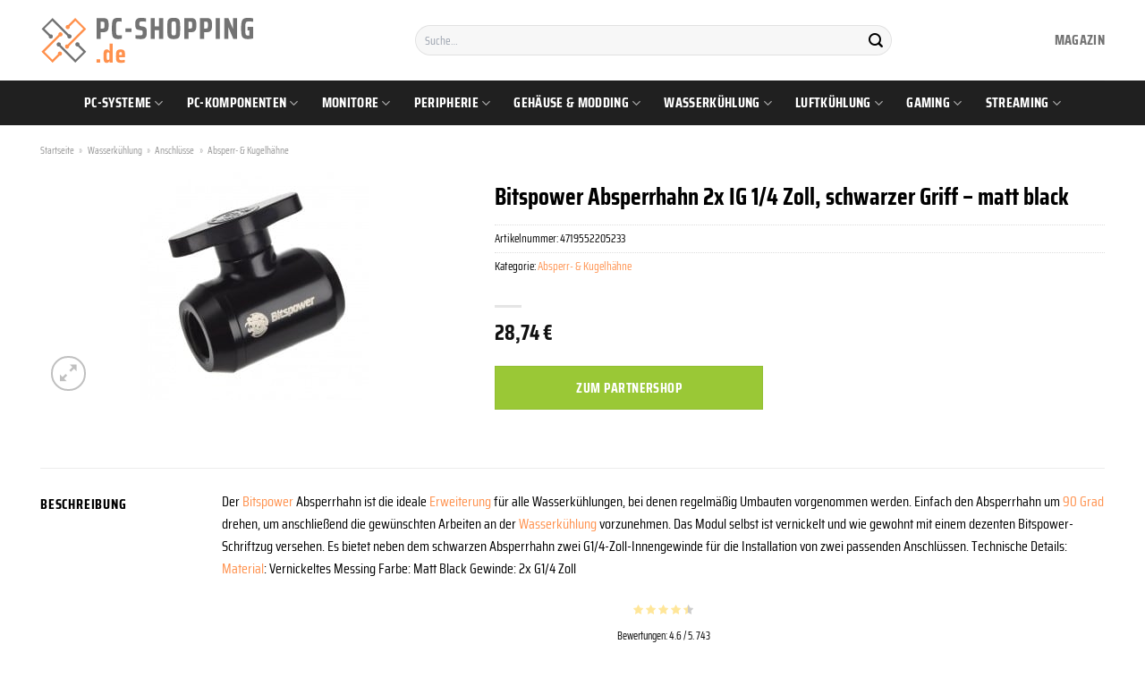

--- FILE ---
content_type: text/html; charset=UTF-8
request_url: https://www.pc-shopping.de/bitspower-absperrhahn-2x-ig-1-4-zoll-schwarzer-griff-matt-black/
body_size: 35170
content:
<!DOCTYPE html>
<html lang="de" class="loading-site no-js">
<head><meta charset="UTF-8" /><script>if(navigator.userAgent.match(/MSIE|Internet Explorer/i)||navigator.userAgent.match(/Trident\/7\..*?rv:11/i)){var href=document.location.href;if(!href.match(/[?&]nowprocket/)){if(href.indexOf("?")==-1){if(href.indexOf("#")==-1){document.location.href=href+"?nowprocket=1"}else{document.location.href=href.replace("#","?nowprocket=1#")}}else{if(href.indexOf("#")==-1){document.location.href=href+"&nowprocket=1"}else{document.location.href=href.replace("#","&nowprocket=1#")}}}}</script><script>class RocketLazyLoadScripts{constructor(){this.v="1.2.3",this.triggerEvents=["keydown","mousedown","mousemove","touchmove","touchstart","touchend","wheel"],this.userEventHandler=this._triggerListener.bind(this),this.touchStartHandler=this._onTouchStart.bind(this),this.touchMoveHandler=this._onTouchMove.bind(this),this.touchEndHandler=this._onTouchEnd.bind(this),this.clickHandler=this._onClick.bind(this),this.interceptedClicks=[],window.addEventListener("pageshow",t=>{this.persisted=t.persisted}),window.addEventListener("DOMContentLoaded",()=>{this._preconnect3rdParties()}),this.delayedScripts={normal:[],async:[],defer:[]},this.trash=[],this.allJQueries=[]}_addUserInteractionListener(t){if(document.hidden){t._triggerListener();return}this.triggerEvents.forEach(e=>window.addEventListener(e,t.userEventHandler,{passive:!0})),window.addEventListener("touchstart",t.touchStartHandler,{passive:!0}),window.addEventListener("mousedown",t.touchStartHandler),document.addEventListener("visibilitychange",t.userEventHandler)}_removeUserInteractionListener(){this.triggerEvents.forEach(t=>window.removeEventListener(t,this.userEventHandler,{passive:!0})),document.removeEventListener("visibilitychange",this.userEventHandler)}_onTouchStart(t){"HTML"!==t.target.tagName&&(window.addEventListener("touchend",this.touchEndHandler),window.addEventListener("mouseup",this.touchEndHandler),window.addEventListener("touchmove",this.touchMoveHandler,{passive:!0}),window.addEventListener("mousemove",this.touchMoveHandler),t.target.addEventListener("click",this.clickHandler),this._renameDOMAttribute(t.target,"onclick","rocket-onclick"),this._pendingClickStarted())}_onTouchMove(t){window.removeEventListener("touchend",this.touchEndHandler),window.removeEventListener("mouseup",this.touchEndHandler),window.removeEventListener("touchmove",this.touchMoveHandler,{passive:!0}),window.removeEventListener("mousemove",this.touchMoveHandler),t.target.removeEventListener("click",this.clickHandler),this._renameDOMAttribute(t.target,"rocket-onclick","onclick"),this._pendingClickFinished()}_onTouchEnd(t){window.removeEventListener("touchend",this.touchEndHandler),window.removeEventListener("mouseup",this.touchEndHandler),window.removeEventListener("touchmove",this.touchMoveHandler,{passive:!0}),window.removeEventListener("mousemove",this.touchMoveHandler)}_onClick(t){t.target.removeEventListener("click",this.clickHandler),this._renameDOMAttribute(t.target,"rocket-onclick","onclick"),this.interceptedClicks.push(t),t.preventDefault(),t.stopPropagation(),t.stopImmediatePropagation(),this._pendingClickFinished()}_replayClicks(){window.removeEventListener("touchstart",this.touchStartHandler,{passive:!0}),window.removeEventListener("mousedown",this.touchStartHandler),this.interceptedClicks.forEach(t=>{t.target.dispatchEvent(new MouseEvent("click",{view:t.view,bubbles:!0,cancelable:!0}))})}_waitForPendingClicks(){return new Promise(t=>{this._isClickPending?this._pendingClickFinished=t:t()})}_pendingClickStarted(){this._isClickPending=!0}_pendingClickFinished(){this._isClickPending=!1}_renameDOMAttribute(t,e,r){t.hasAttribute&&t.hasAttribute(e)&&(event.target.setAttribute(r,event.target.getAttribute(e)),event.target.removeAttribute(e))}_triggerListener(){this._removeUserInteractionListener(this),"loading"===document.readyState?document.addEventListener("DOMContentLoaded",this._loadEverythingNow.bind(this)):this._loadEverythingNow()}_preconnect3rdParties(){let t=[];document.querySelectorAll("script[type=rocketlazyloadscript]").forEach(e=>{if(e.hasAttribute("src")){let r=new URL(e.src).origin;r!==location.origin&&t.push({src:r,crossOrigin:e.crossOrigin||"module"===e.getAttribute("data-rocket-type")})}}),t=[...new Map(t.map(t=>[JSON.stringify(t),t])).values()],this._batchInjectResourceHints(t,"preconnect")}async _loadEverythingNow(){this.lastBreath=Date.now(),this._delayEventListeners(this),this._delayJQueryReady(this),this._handleDocumentWrite(),this._registerAllDelayedScripts(),this._preloadAllScripts(),await this._loadScriptsFromList(this.delayedScripts.normal),await this._loadScriptsFromList(this.delayedScripts.defer),await this._loadScriptsFromList(this.delayedScripts.async);try{await this._triggerDOMContentLoaded(),await this._triggerWindowLoad()}catch(t){console.error(t)}window.dispatchEvent(new Event("rocket-allScriptsLoaded")),this._waitForPendingClicks().then(()=>{this._replayClicks()}),this._emptyTrash()}_registerAllDelayedScripts(){document.querySelectorAll("script[type=rocketlazyloadscript]").forEach(t=>{t.hasAttribute("data-rocket-src")?t.hasAttribute("async")&&!1!==t.async?this.delayedScripts.async.push(t):t.hasAttribute("defer")&&!1!==t.defer||"module"===t.getAttribute("data-rocket-type")?this.delayedScripts.defer.push(t):this.delayedScripts.normal.push(t):this.delayedScripts.normal.push(t)})}async _transformScript(t){return new Promise((await this._littleBreath(),navigator.userAgent.indexOf("Firefox/")>0||""===navigator.vendor)?e=>{let r=document.createElement("script");[...t.attributes].forEach(t=>{let e=t.nodeName;"type"!==e&&("data-rocket-type"===e&&(e="type"),"data-rocket-src"===e&&(e="src"),r.setAttribute(e,t.nodeValue))}),t.text&&(r.text=t.text),r.hasAttribute("src")?(r.addEventListener("load",e),r.addEventListener("error",e)):(r.text=t.text,e());try{t.parentNode.replaceChild(r,t)}catch(i){e()}}:async e=>{function r(){t.setAttribute("data-rocket-status","failed"),e()}try{let i=t.getAttribute("data-rocket-type"),n=t.getAttribute("data-rocket-src");t.text,i?(t.type=i,t.removeAttribute("data-rocket-type")):t.removeAttribute("type"),t.addEventListener("load",function r(){t.setAttribute("data-rocket-status","executed"),e()}),t.addEventListener("error",r),n?(t.removeAttribute("data-rocket-src"),t.src=n):t.src="data:text/javascript;base64,"+window.btoa(unescape(encodeURIComponent(t.text)))}catch(s){r()}})}async _loadScriptsFromList(t){let e=t.shift();return e&&e.isConnected?(await this._transformScript(e),this._loadScriptsFromList(t)):Promise.resolve()}_preloadAllScripts(){this._batchInjectResourceHints([...this.delayedScripts.normal,...this.delayedScripts.defer,...this.delayedScripts.async],"preload")}_batchInjectResourceHints(t,e){var r=document.createDocumentFragment();t.forEach(t=>{let i=t.getAttribute&&t.getAttribute("data-rocket-src")||t.src;if(i){let n=document.createElement("link");n.href=i,n.rel=e,"preconnect"!==e&&(n.as="script"),t.getAttribute&&"module"===t.getAttribute("data-rocket-type")&&(n.crossOrigin=!0),t.crossOrigin&&(n.crossOrigin=t.crossOrigin),t.integrity&&(n.integrity=t.integrity),r.appendChild(n),this.trash.push(n)}}),document.head.appendChild(r)}_delayEventListeners(t){let e={};function r(t,r){!function t(r){!e[r]&&(e[r]={originalFunctions:{add:r.addEventListener,remove:r.removeEventListener},eventsToRewrite:[]},r.addEventListener=function(){arguments[0]=i(arguments[0]),e[r].originalFunctions.add.apply(r,arguments)},r.removeEventListener=function(){arguments[0]=i(arguments[0]),e[r].originalFunctions.remove.apply(r,arguments)});function i(t){return e[r].eventsToRewrite.indexOf(t)>=0?"rocket-"+t:t}}(t),e[t].eventsToRewrite.push(r)}function i(t,e){let r=t[e];Object.defineProperty(t,e,{get:()=>r||function(){},set(i){t["rocket"+e]=r=i}})}r(document,"DOMContentLoaded"),r(window,"DOMContentLoaded"),r(window,"load"),r(window,"pageshow"),r(document,"readystatechange"),i(document,"onreadystatechange"),i(window,"onload"),i(window,"onpageshow")}_delayJQueryReady(t){let e;function r(r){if(r&&r.fn&&!t.allJQueries.includes(r)){r.fn.ready=r.fn.init.prototype.ready=function(e){return t.domReadyFired?e.bind(document)(r):document.addEventListener("rocket-DOMContentLoaded",()=>e.bind(document)(r)),r([])};let i=r.fn.on;r.fn.on=r.fn.init.prototype.on=function(){if(this[0]===window){function t(t){return t.split(" ").map(t=>"load"===t||0===t.indexOf("load.")?"rocket-jquery-load":t).join(" ")}"string"==typeof arguments[0]||arguments[0]instanceof String?arguments[0]=t(arguments[0]):"object"==typeof arguments[0]&&Object.keys(arguments[0]).forEach(e=>{let r=arguments[0][e];delete arguments[0][e],arguments[0][t(e)]=r})}return i.apply(this,arguments),this},t.allJQueries.push(r)}e=r}r(window.jQuery),Object.defineProperty(window,"jQuery",{get:()=>e,set(t){r(t)}})}async _triggerDOMContentLoaded(){this.domReadyFired=!0,await this._littleBreath(),document.dispatchEvent(new Event("rocket-DOMContentLoaded")),await this._littleBreath(),window.dispatchEvent(new Event("rocket-DOMContentLoaded")),await this._littleBreath(),document.dispatchEvent(new Event("rocket-readystatechange")),await this._littleBreath(),document.rocketonreadystatechange&&document.rocketonreadystatechange()}async _triggerWindowLoad(){await this._littleBreath(),window.dispatchEvent(new Event("rocket-load")),await this._littleBreath(),window.rocketonload&&window.rocketonload(),await this._littleBreath(),this.allJQueries.forEach(t=>t(window).trigger("rocket-jquery-load")),await this._littleBreath();let t=new Event("rocket-pageshow");t.persisted=this.persisted,window.dispatchEvent(t),await this._littleBreath(),window.rocketonpageshow&&window.rocketonpageshow({persisted:this.persisted})}_handleDocumentWrite(){let t=new Map;document.write=document.writeln=function(e){let r=document.currentScript;r||console.error("WPRocket unable to document.write this: "+e);let i=document.createRange(),n=r.parentElement,s=t.get(r);void 0===s&&(s=r.nextSibling,t.set(r,s));let a=document.createDocumentFragment();i.setStart(a,0),a.appendChild(i.createContextualFragment(e)),n.insertBefore(a,s)}}async _littleBreath(){Date.now()-this.lastBreath>45&&(await this._requestAnimFrame(),this.lastBreath=Date.now())}async _requestAnimFrame(){return document.hidden?new Promise(t=>setTimeout(t)):new Promise(t=>requestAnimationFrame(t))}_emptyTrash(){this.trash.forEach(t=>t.remove())}static run(){let t=new RocketLazyLoadScripts;t._addUserInteractionListener(t)}}RocketLazyLoadScripts.run();</script>
	
	<link rel="profile" href="http://gmpg.org/xfn/11" />
	<link rel="pingback" href="https://www.pc-shopping.de/xmlrpc.php" />

	<script type="rocketlazyloadscript">(function(html){html.className = html.className.replace(/\bno-js\b/,'js')})(document.documentElement);</script>
<meta name='robots' content='index, follow, max-image-preview:large, max-snippet:-1, max-video-preview:-1' />
<link rel="preload" href="https://www.pc-shopping.de/wp-content/plugins/rate-my-post/public/css/fonts/ratemypost.ttf" type="font/ttf" as="font" crossorigin="anonymous"><meta name="viewport" content="width=device-width, initial-scale=1" />
	<!-- This site is optimized with the Yoast SEO plugin v26.8 - https://yoast.com/product/yoast-seo-wordpress/ -->
	<title>Bitspower Absperrhahn 2x IG 1/4 Zoll, schwarzer Griff - matt black online hier kaufen</title>
	<meta name="description" content="Zum Hammer Preis Bitspower Absperrhahn 2x IG 1/4 Zoll, schwarzer Griff - matt black hier online kaufen in deinem Hardwareshop. Täglicher schneller Versand durch unsere Partner." />
	<link rel="canonical" href="https://www.pc-shopping.de/bitspower-absperrhahn-2x-ig-1-4-zoll-schwarzer-griff-matt-black/" />
	<meta property="og:locale" content="de_DE" />
	<meta property="og:type" content="article" />
	<meta property="og:title" content="Bitspower Absperrhahn 2x IG 1/4 Zoll, schwarzer Griff - matt black online hier kaufen" />
	<meta property="og:description" content="Zum Hammer Preis Bitspower Absperrhahn 2x IG 1/4 Zoll, schwarzer Griff - matt black hier online kaufen in deinem Hardwareshop. Täglicher schneller Versand durch unsere Partner." />
	<meta property="og:url" content="https://www.pc-shopping.de/bitspower-absperrhahn-2x-ig-1-4-zoll-schwarzer-griff-matt-black/" />
	<meta property="og:site_name" content="pc-shopping.de" />
	<meta property="article:modified_time" content="2023-11-24T19:23:42+00:00" />
	<meta property="og:image" content="https://www.pc-shopping.de/wp-content/uploads/2022/10/wazu-235_wazu_235_1g_285x255.jpg" />
	<meta property="og:image:width" content="255" />
	<meta property="og:image:height" content="255" />
	<meta property="og:image:type" content="image/jpeg" />
	<meta name="twitter:card" content="summary_large_image" />
	<script type="application/ld+json" class="yoast-schema-graph">{"@context":"https://schema.org","@graph":[{"@type":"WebPage","@id":"https://www.pc-shopping.de/bitspower-absperrhahn-2x-ig-1-4-zoll-schwarzer-griff-matt-black/","url":"https://www.pc-shopping.de/bitspower-absperrhahn-2x-ig-1-4-zoll-schwarzer-griff-matt-black/","name":"Bitspower Absperrhahn 2x IG 1/4 Zoll, schwarzer Griff - matt black online hier kaufen","isPartOf":{"@id":"https://www.pc-shopping.de/#website"},"primaryImageOfPage":{"@id":"https://www.pc-shopping.de/bitspower-absperrhahn-2x-ig-1-4-zoll-schwarzer-griff-matt-black/#primaryimage"},"image":{"@id":"https://www.pc-shopping.de/bitspower-absperrhahn-2x-ig-1-4-zoll-schwarzer-griff-matt-black/#primaryimage"},"thumbnailUrl":"https://www.pc-shopping.de/wp-content/uploads/2022/10/wazu-235_wazu_235_1g_285x255.jpg","datePublished":"2022-10-13T14:31:17+00:00","dateModified":"2023-11-24T19:23:42+00:00","description":"Zum Hammer Preis Bitspower Absperrhahn 2x IG 1/4 Zoll, schwarzer Griff - matt black hier online kaufen in deinem Hardwareshop. Täglicher schneller Versand durch unsere Partner.","breadcrumb":{"@id":"https://www.pc-shopping.de/bitspower-absperrhahn-2x-ig-1-4-zoll-schwarzer-griff-matt-black/#breadcrumb"},"inLanguage":"de","potentialAction":[{"@type":"ReadAction","target":["https://www.pc-shopping.de/bitspower-absperrhahn-2x-ig-1-4-zoll-schwarzer-griff-matt-black/"]}]},{"@type":"ImageObject","inLanguage":"de","@id":"https://www.pc-shopping.de/bitspower-absperrhahn-2x-ig-1-4-zoll-schwarzer-griff-matt-black/#primaryimage","url":"https://www.pc-shopping.de/wp-content/uploads/2022/10/wazu-235_wazu_235_1g_285x255.jpg","contentUrl":"https://www.pc-shopping.de/wp-content/uploads/2022/10/wazu-235_wazu_235_1g_285x255.jpg","width":255,"height":255,"caption":"Bitspower Absperrhahn 2x IG 1/4 Zoll"},{"@type":"BreadcrumbList","@id":"https://www.pc-shopping.de/bitspower-absperrhahn-2x-ig-1-4-zoll-schwarzer-griff-matt-black/#breadcrumb","itemListElement":[{"@type":"ListItem","position":1,"name":"Startseite","item":"https://www.pc-shopping.de/"},{"@type":"ListItem","position":2,"name":"Shop","item":"https://www.pc-shopping.de/shop/"},{"@type":"ListItem","position":3,"name":"Bitspower Absperrhahn 2x IG 1/4 Zoll, schwarzer Griff &#8211; matt black"}]},{"@type":"WebSite","@id":"https://www.pc-shopping.de/#website","url":"https://www.pc-shopping.de/","name":"PC-Shopping.de","description":"","publisher":{"@id":"https://www.pc-shopping.de/#organization"},"potentialAction":[{"@type":"SearchAction","target":{"@type":"EntryPoint","urlTemplate":"https://www.pc-shopping.de/?s={search_term_string}"},"query-input":{"@type":"PropertyValueSpecification","valueRequired":true,"valueName":"search_term_string"}}],"inLanguage":"de"},{"@type":"Organization","@id":"https://www.pc-shopping.de/#organization","name":"PC-Shopping.de","url":"https://www.pc-shopping.de/","logo":{"@type":"ImageObject","inLanguage":"de","@id":"https://www.pc-shopping.de/#/schema/logo/image/","url":"https://www.pc-shopping.de/wp-content/uploads/2022/10/cropped-pc-shopping-favicon.png","contentUrl":"https://www.pc-shopping.de/wp-content/uploads/2022/10/cropped-pc-shopping-favicon.png","width":512,"height":512,"caption":"PC-Shopping.de"},"image":{"@id":"https://www.pc-shopping.de/#/schema/logo/image/"}}]}</script>
	<!-- / Yoast SEO plugin. -->



<link rel='prefetch' href='https://www.pc-shopping.de/wp-content/themes/flatsome/assets/js/flatsome.js?ver=a0a7aee297766598a20e' />
<link rel='prefetch' href='https://www.pc-shopping.de/wp-content/themes/flatsome/assets/js/chunk.slider.js?ver=3.18.6' />
<link rel='prefetch' href='https://www.pc-shopping.de/wp-content/themes/flatsome/assets/js/chunk.popups.js?ver=3.18.6' />
<link rel='prefetch' href='https://www.pc-shopping.de/wp-content/themes/flatsome/assets/js/chunk.tooltips.js?ver=3.18.6' />
<link rel='prefetch' href='https://www.pc-shopping.de/wp-content/themes/flatsome/assets/js/woocommerce.js?ver=49415fe6a9266f32f1f2' />
<style id='wp-img-auto-sizes-contain-inline-css' type='text/css'>
img:is([sizes=auto i],[sizes^="auto," i]){contain-intrinsic-size:3000px 1500px}
/*# sourceURL=wp-img-auto-sizes-contain-inline-css */
</style>
<link data-minify="1" rel='stylesheet' id='maintenanceLayer-css' href='https://www.pc-shopping.de/wp-content/cache/min/1/wp-content/plugins/dailylead_maintenance/css/layer.css?ver=1765575138' type='text/css' media='all' />
<link data-minify="1" rel='stylesheet' id='rate-my-post-css' href='https://www.pc-shopping.de/wp-content/cache/min/1/wp-content/plugins/rate-my-post/public/css/rate-my-post.css?ver=1765575138' type='text/css' media='all' />
<style id='rate-my-post-inline-css' type='text/css'>
.rmp-widgets-container p {  font-size: 12px;}.rmp-rating-widget .rmp-icon--ratings {  font-size: 12px;}
/*# sourceURL=rate-my-post-inline-css */
</style>
<link rel='stylesheet' id='photoswipe-css' href='https://www.pc-shopping.de/wp-content/plugins/woocommerce/assets/css/photoswipe/photoswipe.min.css?ver=9.4.1' type='text/css' media='all' />
<link rel='stylesheet' id='photoswipe-default-skin-css' href='https://www.pc-shopping.de/wp-content/plugins/woocommerce/assets/css/photoswipe/default-skin/default-skin.min.css?ver=9.4.1' type='text/css' media='all' />
<style id='woocommerce-inline-inline-css' type='text/css'>
.woocommerce form .form-row .required { visibility: visible; }
/*# sourceURL=woocommerce-inline-inline-css */
</style>
<link rel='stylesheet' id='ez-toc-css' href='https://www.pc-shopping.de/wp-content/plugins/easy-table-of-contents/assets/css/screen.min.css?ver=2.0.80' type='text/css' media='all' />
<style id='ez-toc-inline-css' type='text/css'>
div#ez-toc-container .ez-toc-title {font-size: 120%;}div#ez-toc-container .ez-toc-title {font-weight: 500;}div#ez-toc-container ul li , div#ez-toc-container ul li a {font-size: 95%;}div#ez-toc-container ul li , div#ez-toc-container ul li a {font-weight: 500;}div#ez-toc-container nav ul ul li {font-size: 90%;}div#ez-toc-container {background: #fff;border: 1px solid #000000;}div#ez-toc-container p.ez-toc-title , #ez-toc-container .ez_toc_custom_title_icon , #ez-toc-container .ez_toc_custom_toc_icon {color: #000000;}div#ez-toc-container ul.ez-toc-list a {color: #000000;}div#ez-toc-container ul.ez-toc-list a:hover {color: #000000;}div#ez-toc-container ul.ez-toc-list a:visited {color: #000000;}.ez-toc-counter nav ul li a::before {color: ;}.ez-toc-box-title {font-weight: bold; margin-bottom: 10px; text-align: center; text-transform: uppercase; letter-spacing: 1px; color: #666; padding-bottom: 5px;position:absolute;top:-4%;left:5%;background-color: inherit;transition: top 0.3s ease;}.ez-toc-box-title.toc-closed {top:-25%;}
.ez-toc-container-direction {direction: ltr;}.ez-toc-counter ul{counter-reset: item ;}.ez-toc-counter nav ul li a::before {content: counters(item, '.', decimal) '. ';display: inline-block;counter-increment: item;flex-grow: 0;flex-shrink: 0;margin-right: .2em; float: left; }.ez-toc-widget-direction {direction: ltr;}.ez-toc-widget-container ul{counter-reset: item ;}.ez-toc-widget-container nav ul li a::before {content: counters(item, '.', decimal) '. ';display: inline-block;counter-increment: item;flex-grow: 0;flex-shrink: 0;margin-right: .2em; float: left; }
/*# sourceURL=ez-toc-inline-css */
</style>
<link data-minify="1" rel='stylesheet' id='flatsome-main-css' href='https://www.pc-shopping.de/wp-content/cache/min/1/wp-content/themes/flatsome/assets/css/flatsome.css?ver=1765575138' type='text/css' media='all' />
<style id='flatsome-main-inline-css' type='text/css'>
@font-face {
				font-family: "fl-icons";
				font-display: block;
				src: url(https://www.pc-shopping.de/wp-content/themes/flatsome/assets/css/icons/fl-icons.eot?v=3.18.6);
				src:
					url(https://www.pc-shopping.de/wp-content/themes/flatsome/assets/css/icons/fl-icons.eot#iefix?v=3.18.6) format("embedded-opentype"),
					url(https://www.pc-shopping.de/wp-content/themes/flatsome/assets/css/icons/fl-icons.woff2?v=3.18.6) format("woff2"),
					url(https://www.pc-shopping.de/wp-content/themes/flatsome/assets/css/icons/fl-icons.ttf?v=3.18.6) format("truetype"),
					url(https://www.pc-shopping.de/wp-content/themes/flatsome/assets/css/icons/fl-icons.woff?v=3.18.6) format("woff"),
					url(https://www.pc-shopping.de/wp-content/themes/flatsome/assets/css/icons/fl-icons.svg?v=3.18.6#fl-icons) format("svg");
			}
/*# sourceURL=flatsome-main-inline-css */
</style>
<link data-minify="1" rel='stylesheet' id='flatsome-shop-css' href='https://www.pc-shopping.de/wp-content/cache/min/1/wp-content/themes/flatsome/assets/css/flatsome-shop.css?ver=1765575138' type='text/css' media='all' />
<script data-minify="1" type="text/javascript" src="https://www.pc-shopping.de/wp-content/cache/min/1/wp-content/plugins/dailylead_maintenance/js/layerShow.js?ver=1765575138" id="maintenanceLayerShow-js" defer></script>
<script data-minify="1" type="text/javascript" src="https://www.pc-shopping.de/wp-content/cache/min/1/wp-content/plugins/dailylead_maintenance/js/layer.js?ver=1765575138" id="maintenanceLayer-js" defer></script>
<script type="rocketlazyloadscript" data-rocket-type="text/javascript" data-rocket-src="https://www.pc-shopping.de/wp-includes/js/jquery/jquery.min.js?ver=3.7.1" id="jquery-core-js" defer></script>
<script type="rocketlazyloadscript" data-rocket-type="text/javascript" data-rocket-src="https://www.pc-shopping.de/wp-content/plugins/woocommerce/assets/js/jquery-blockui/jquery.blockUI.min.js?ver=2.7.0-wc.9.4.1" id="jquery-blockui-js" data-wp-strategy="defer" defer></script>
<script type="text/javascript" id="wc-add-to-cart-js-extra">
/* <![CDATA[ */
var wc_add_to_cart_params = {"ajax_url":"/wp-admin/admin-ajax.php","wc_ajax_url":"/?wc-ajax=%%endpoint%%","i18n_view_cart":"Warenkorb anzeigen","cart_url":"https://www.pc-shopping.de/cart/","is_cart":"","cart_redirect_after_add":"no"};
//# sourceURL=wc-add-to-cart-js-extra
/* ]]> */
</script>
<script type="rocketlazyloadscript" data-rocket-type="text/javascript" data-rocket-src="https://www.pc-shopping.de/wp-content/plugins/woocommerce/assets/js/frontend/add-to-cart.min.js?ver=9.4.1" id="wc-add-to-cart-js" defer="defer" data-wp-strategy="defer"></script>
<script type="rocketlazyloadscript" data-rocket-type="text/javascript" data-rocket-src="https://www.pc-shopping.de/wp-content/plugins/woocommerce/assets/js/photoswipe/photoswipe.min.js?ver=4.1.1-wc.9.4.1" id="photoswipe-js" defer="defer" data-wp-strategy="defer"></script>
<script type="rocketlazyloadscript" data-rocket-type="text/javascript" data-rocket-src="https://www.pc-shopping.de/wp-content/plugins/woocommerce/assets/js/photoswipe/photoswipe-ui-default.min.js?ver=4.1.1-wc.9.4.1" id="photoswipe-ui-default-js" defer="defer" data-wp-strategy="defer"></script>
<script type="text/javascript" id="wc-single-product-js-extra">
/* <![CDATA[ */
var wc_single_product_params = {"i18n_required_rating_text":"Bitte w\u00e4hle eine Bewertung","review_rating_required":"yes","flexslider":{"rtl":false,"animation":"slide","smoothHeight":true,"directionNav":false,"controlNav":"thumbnails","slideshow":false,"animationSpeed":500,"animationLoop":false,"allowOneSlide":false},"zoom_enabled":"","zoom_options":[],"photoswipe_enabled":"1","photoswipe_options":{"shareEl":false,"closeOnScroll":false,"history":false,"hideAnimationDuration":0,"showAnimationDuration":0},"flexslider_enabled":""};
//# sourceURL=wc-single-product-js-extra
/* ]]> */
</script>
<script type="rocketlazyloadscript" data-rocket-type="text/javascript" data-rocket-src="https://www.pc-shopping.de/wp-content/plugins/woocommerce/assets/js/frontend/single-product.min.js?ver=9.4.1" id="wc-single-product-js" defer="defer" data-wp-strategy="defer"></script>
<script type="rocketlazyloadscript" data-rocket-type="text/javascript" data-rocket-src="https://www.pc-shopping.de/wp-content/plugins/woocommerce/assets/js/js-cookie/js.cookie.min.js?ver=2.1.4-wc.9.4.1" id="js-cookie-js" data-wp-strategy="defer" defer></script>
<style>.woocommerce-product-gallery{ opacity: 1 !important; }</style><script type="rocketlazyloadscript">
  var _paq = window._paq = window._paq || [];
  /* tracker methods like "setCustomDimension" should be called before "trackPageView" */
  _paq.push(['trackPageView']);
  _paq.push(['enableLinkTracking']);
  (function() {
    var u="//stats.dailylead.de/";
    _paq.push(['setTrackerUrl', u+'matomo.php']);
    _paq.push(['setSiteId', '49']);
    var d=document, g=d.createElement('script'), s=d.getElementsByTagName('script')[0];
    g.async=true; g.src=u+'matomo.js'; s.parentNode.insertBefore(g,s);
  })();
</script>	<noscript><style>.woocommerce-product-gallery{ opacity: 1 !important; }</style></noscript>
	<style class='wp-fonts-local' type='text/css'>
@font-face{font-family:Inter;font-style:normal;font-weight:300 900;font-display:fallback;src:url('https://www.pc-shopping.de/wp-content/plugins/woocommerce/assets/fonts/Inter-VariableFont_slnt,wght.woff2') format('woff2');font-stretch:normal;}
@font-face{font-family:Cardo;font-style:normal;font-weight:400;font-display:fallback;src:url('https://www.pc-shopping.de/wp-content/plugins/woocommerce/assets/fonts/cardo_normal_400.woff2') format('woff2');}
</style>
<link rel="icon" href="https://www.pc-shopping.de/wp-content/uploads/2022/10/cropped-pc-shopping-favicon-32x32.png" sizes="32x32" />
<link rel="icon" href="https://www.pc-shopping.de/wp-content/uploads/2022/10/cropped-pc-shopping-favicon-192x192.png" sizes="192x192" />
<link rel="apple-touch-icon" href="https://www.pc-shopping.de/wp-content/uploads/2022/10/cropped-pc-shopping-favicon-180x180.png" />
<meta name="msapplication-TileImage" content="https://www.pc-shopping.de/wp-content/uploads/2022/10/cropped-pc-shopping-favicon-270x270.png" />
<style id="custom-css" type="text/css">:root {--primary-color: #ff914d;--fs-color-primary: #ff914d;--fs-color-secondary: #9ac836;--fs-color-success: #7a9c59;--fs-color-alert: #b20000;--fs-experimental-link-color: #ff914d;--fs-experimental-link-color-hover: #000000;}.tooltipster-base {--tooltip-color: #fff;--tooltip-bg-color: #000;}.off-canvas-right .mfp-content, .off-canvas-left .mfp-content {--drawer-width: 300px;}.off-canvas .mfp-content.off-canvas-cart {--drawer-width: 360px;}.container-width, .full-width .ubermenu-nav, .container, .row{max-width: 1220px}.row.row-collapse{max-width: 1190px}.row.row-small{max-width: 1212.5px}.row.row-large{max-width: 1250px}.header-main{height: 90px}#logo img{max-height: 90px}#logo{width:240px;}.header-bottom{min-height: 50px}.header-top{min-height: 30px}.transparent .header-main{height: 90px}.transparent #logo img{max-height: 90px}.has-transparent + .page-title:first-of-type,.has-transparent + #main > .page-title,.has-transparent + #main > div > .page-title,.has-transparent + #main .page-header-wrapper:first-of-type .page-title{padding-top: 140px;}.header.show-on-scroll,.stuck .header-main{height:70px!important}.stuck #logo img{max-height: 70px!important}.search-form{ width: 60%;}.header-bottom {background-color: #202020}.header-main .nav > li > a{line-height: 16px }.stuck .header-main .nav > li > a{line-height: 50px }.header-bottom-nav > li > a{line-height: 16px }@media (max-width: 549px) {.header-main{height: 70px}#logo img{max-height: 70px}}.main-menu-overlay{background-color: #ffffff}body{color: #000000}h1,h2,h3,h4,h5,h6,.heading-font{color: #000000;}body{font-family: "Saira Condensed", sans-serif;}body {font-weight: 400;font-style: normal;}.nav > li > a {font-family: "Saira Condensed", sans-serif;}.mobile-sidebar-levels-2 .nav > li > ul > li > a {font-family: "Saira Condensed", sans-serif;}.nav > li > a,.mobile-sidebar-levels-2 .nav > li > ul > li > a {font-weight: 700;font-style: normal;}h1,h2,h3,h4,h5,h6,.heading-font, .off-canvas-center .nav-sidebar.nav-vertical > li > a{font-family: "Saira Condensed", sans-serif;}h1,h2,h3,h4,h5,h6,.heading-font,.banner h1,.banner h2 {font-weight: 700;font-style: normal;}.alt-font{font-family: "Dancing Script", sans-serif;}.alt-font {font-weight: 400!important;font-style: normal!important;}.header:not(.transparent) .header-nav-main.nav > li > a {color: #737373;}.header:not(.transparent) .header-bottom-nav.nav > li > a{color: #ffffff;}.widget:where(:not(.widget_shopping_cart)) a{color: #000000;}.widget:where(:not(.widget_shopping_cart)) a:hover{color: #ff914d;}.widget .tagcloud a:hover{border-color: #ff914d; background-color: #ff914d;}@media screen and (min-width: 550px){.products .box-vertical .box-image{min-width: 300px!important;width: 300px!important;}}.header-main .social-icons,.header-main .cart-icon strong,.header-main .menu-title,.header-main .header-button > .button.is-outline,.header-main .nav > li > a > i:not(.icon-angle-down){color: #737373!important;}.header-main .header-button > .button.is-outline,.header-main .cart-icon strong:after,.header-main .cart-icon strong{border-color: #737373!important;}.header-main .header-button > .button:not(.is-outline){background-color: #737373!important;}.header-main .current-dropdown .cart-icon strong,.header-main .header-button > .button:hover,.header-main .header-button > .button:hover i,.header-main .header-button > .button:hover span{color:#FFF!important;}.header-main .menu-title:hover,.header-main .social-icons a:hover,.header-main .header-button > .button.is-outline:hover,.header-main .nav > li > a:hover > i:not(.icon-angle-down){color: #737373!important;}.header-main .current-dropdown .cart-icon strong,.header-main .header-button > .button:hover{background-color: #737373!important;}.header-main .current-dropdown .cart-icon strong:after,.header-main .current-dropdown .cart-icon strong,.header-main .header-button > .button:hover{border-color: #737373!important;}.absolute-footer, html{background-color: #ffffff}.page-title-small + main .product-container > .row{padding-top:0;}.nav-vertical-fly-out > li + li {border-top-width: 1px; border-top-style: solid;}/* Custom CSS */.header-vertical-menu__fly-out .current-dropdown.menu-item .nav-dropdown {display: block;}.header-vertical-menu__opener {font-size: initial;}.off-canvas-right .mfp-content, .off-canvas-left .mfp-content {max-width: 320px;width:100%}.off-canvas-left.mfp-ready .mfp-close {color: black;}.product-summary .woocommerce-Price-currencySymbol {font-size: inherit;vertical-align: inherit;margin-top: inherit;}.product-section-title-related {text-align: center;padding-top: 45px;}.yith-wcwl-add-to-wishlist {margin-top: 10px;margin-bottom: 30px;}.page-title {margin-top: 20px;}@media screen and (min-width: 850px) {.page-title-inner {padding-top: 0;min-height: auto;}}/*** START Sticky Banner ***/.sticky-add-to-cart__product img {display: none;}.sticky-add-to-cart__product .product-title-small {display: none;}.sticky-add-to-cart--active .cart {margin: 0 3px 0 15px;padding-top: 5px;padding-bottom: 5px;max-width: 270px;flex-grow: 1;}.sticky-add-to-cart.sticky-add-to-cart--active .single_add_to_cart_button{margin: 0;padding-top: 7px;padding-bottom: 7px;border-radius: 99px;width: 100%;}.single_add_to_cart_button,.sticky-add-to-cart:not(.sticky-add-to-cart--active) .single_add_to_cart_button {padding: 5px;max-width: 300px;width:100%;margin:0;}.sticky-add-to-cart--active {-webkit-backdrop-filter: blur(7px);backdrop-filter: blur(7px);display: flex;justify-content: center;padding: 3px 10px;}.sticky-add-to-cart__product .product-title-small {height: 14px;overflow: hidden;}.sticky-add-to-cart--active .woocommerce-variation-price, .sticky-add-to-cart--active .product-page-price {font-size: 24px;}.sticky-add-to-cart--active .price del {font-size: 50%;margin-bottom: 4px;}.sticky-add-to-cart--active .price del::after {width: 50%;}.sticky-add-to-cart--active .price-wrapper .price {display: flex;flex-direction: column;}/*** END Sticky Banner ***/.yadore {display: grid;grid-template-columns: repeat(4,minmax(0,1fr));gap:1rem;}.col-4 .yadore {display: grid;grid-template-columns: repeat(4,minmax(0,1fr));gap:1rem;}.yadore .yadore-item {background: #fff;border-radius: 15px;}.yadore .yadore-item li.delivery_time,.yadore .yadore-item li.stock_status,.yadore .yadore-item li.stock_status.nicht {list-style-type: none;padding: 0px 0 0px 24px;margin: 0px!important;}.yadore .yadore-item img:not(.logo) {min-height: 170px;max-height: 170px;}.yadore .yadore-item img.logo {max-width: 70px;max-height: 30px;}.ayo-logo-name {margin-top: 12px;display: block;white-space: nowrap;font-size: xx-small;}.product-info {display: flex;flex-direction: column;padding-bottom: 0;}.product-info.product-title {order: 1;}.product-info .is-divider {order: 2;}.product-info .product-short-description {order: 3;}.product-info .product-short-description li {list-style-type: none;padding: 0px 0 0px 24px;margin: 0px 0px 3px 0px!important;}li.delivery_time,.product-info .product-short-description li.delivery_time {background: url([data-uri]) no-repeat left center;}li.delivery_time,.product-info .product-short-description li.delivery_time {background: url([data-uri]) no-repeat left center;}li.stock_status,.product-info .product-short-description li.stock_status {background: url([data-uri]) no-repeat left center;}li.stock_status.nicht,.product-info .product-short-description li.stock_status.nicht {background: url([data-uri]) no-repeat left center;}.product-info .price-wrapper {order: 4;}.product-info .price-wrapper .price {margin: 0;}.product-info .cart,.product-info .sticky-add-to-cart-wrapper {order:5;margin: 25px 0;}.product-info .yith-wcwl-add-to-wishlist {order: 6;margin: 0;}.overflow-hidden { overflow: hidden;}.overflow-hidden.banner h3 {line-height: 0;}.nowrap { white-space: nowrap;}.height-40 {height: 40px !important;}.m-0 {margin: 0 !important;}a.stretched-link:after {position: absolute;top: 0;right: 0;bottom: 0;left: 0;pointer-events: auto;content: "";background-color: rgba(0,0,0,0.0);z-index: 1;}.z-index-0 {z-index: 0;}.z-index-10 {z-index: 10;}.price del {text-decoration-line: none;position: relative;}.price del::after {content: '';position: absolute;border-top: 2px solid red;width: 100%;height: 100%;left: 0;transform: rotate(-10deg);top: 50%;}#masthead .flex-left .header-nav.header-nav-main.nav.nav-left {-webkit-box-pack: center;-ms-flex-pack: center;justify-content: center;}.logo-left .logo {margin-left: 0;margin-right: 0px;}.product-small.box .box-image .image-cover img {object-fit: contain;}.product-small.box .box-image {text-align: center;}.product-small.box .box-text .title-wrapper {max-height: 75px;overflow: hidden;margin-bottom: 15px;}.product-small.box .attachment-woocommerce_thumbnail.size-woocommerce_thumbnail {height: 260px;width: auto;object-fit: contain;}.woocommerce-product-gallery__wrapper .woocommerce-product-gallery__image a img {max-height: 420px;width: auto;margin: 0 auto;display: block;}/*** START MENU frühes umschalten auf MobileCSS ***/@media (min-width: 850px) and (max-width: 1150px) {header [data-show=show-for-medium], header .show-for-medium {display: block !important;}}@media (max-width: 1150px) {header [data-show=hide-for-medium], header .hide-for-medium {display: none !important;}.medium-logo-center .logo {-webkit-box-ordinal-group: 2;-ms-flex-order: 2;order: 2;}header .show-for-medium.flex-right {-webkit-box-ordinal-group: 3;-ms-flex-order: 3;order: 3;}.medium-logo-center .logo img {margin: 0 auto;}}/*** END MENUfrühes umschalten auf MobileCSS ***//* START Mobile Menu */.off-canvas-left .mfp-content, .off-canvas-right .mfp-content {width: 75%;max-width: 360px;}.off-canvas-left .mfp-content .nav>li>a, .off-canvas-right .mfp-content .nav>li>a,.mobile-sidebar-levels-2 .nav-slide>li>.sub-menu>li:not(.nav-slide-header)>a, .mobile-sidebar-levels-2 .nav-slide>li>ul.children>li:not(.nav-slide-header)>a {font-size: 1.1em;color: #000;}.mobile-sidebar-levels-2 .nav-slide>li>.sub-menu>li:not(.nav-slide-header)>a, .mobile-sidebar-levels-2 .nav-slide>li>ul.children>li:not(.nav-slide-header)>a {text-transform: none;}/* END Mobile Menu */.product-title a {color: #000000;}.product-title a:hover {color: var(--fs-experimental-link-color);}/* Custom CSS Tablet */@media (max-width: 849px){.nav li a,.nav-vertical>li>ul li a,.nav-slide-header .toggle,.mobile-sidebar-levels-2 .nav-slide>li>ul.children>li>a, .mobile-sidebar-levels-2 .nav-slide>li>.sub-menu>li>a {color: #000 !important;opacity: 1;}/*** START Sticky Banner ***/.sticky-add-to-cart--active {justify-content: space-between;font-size: .9em;}/*** END Sticky Banner ***/.yadore,.col-4 .yadore {grid-template-columns: repeat(2,minmax(0,1fr));}.post-title.is-large {font-size: 1.75em;}}/* Custom CSS Mobile */@media (max-width: 549px){/*** START Sticky Banner ***/.sticky-add-to-cart:not(.sticky-add-to-cart--active) {width: 100% !important;max-width: 100%;}.sticky-add-to-cart:not(.sticky-add-to-cart--active) .single_add_to_cart_button {padding: 5px 25px;max-width: 100%;}/*** END Sticky Banner ***/.single_add_to_cart_button {padding: 5px 25px;max-width: 100%;width: 100%;}.yadore,.col-4 .yadore {grid-template-columns: repeat(1,minmax(0,1fr));}}.label-new.menu-item > a:after{content:"Neu";}.label-hot.menu-item > a:after{content:"Hot";}.label-sale.menu-item > a:after{content:"Aktion";}.label-popular.menu-item > a:after{content:"Beliebt";}</style>		<style type="text/css" id="wp-custom-css">
			html, body {
    overflow: visible;
}		</style>
		<style id="kirki-inline-styles">/* vietnamese */
@font-face {
  font-family: 'Saira Condensed';
  font-style: normal;
  font-weight: 400;
  font-display: swap;
  src: url(https://www.pc-shopping.de/wp-content/fonts/saira-condensed/EJROQgErUN8XuHNEtX81i9TmEkrvretFyIw.woff2) format('woff2');
  unicode-range: U+0102-0103, U+0110-0111, U+0128-0129, U+0168-0169, U+01A0-01A1, U+01AF-01B0, U+0300-0301, U+0303-0304, U+0308-0309, U+0323, U+0329, U+1EA0-1EF9, U+20AB;
}
/* latin-ext */
@font-face {
  font-family: 'Saira Condensed';
  font-style: normal;
  font-weight: 400;
  font-display: swap;
  src: url(https://www.pc-shopping.de/wp-content/fonts/saira-condensed/EJROQgErUN8XuHNEtX81i9TmEkrvrOtFyIw.woff2) format('woff2');
  unicode-range: U+0100-02BA, U+02BD-02C5, U+02C7-02CC, U+02CE-02D7, U+02DD-02FF, U+0304, U+0308, U+0329, U+1D00-1DBF, U+1E00-1E9F, U+1EF2-1EFF, U+2020, U+20A0-20AB, U+20AD-20C0, U+2113, U+2C60-2C7F, U+A720-A7FF;
}
/* latin */
@font-face {
  font-family: 'Saira Condensed';
  font-style: normal;
  font-weight: 400;
  font-display: swap;
  src: url(https://www.pc-shopping.de/wp-content/fonts/saira-condensed/EJROQgErUN8XuHNEtX81i9TmEkrvoutF.woff2) format('woff2');
  unicode-range: U+0000-00FF, U+0131, U+0152-0153, U+02BB-02BC, U+02C6, U+02DA, U+02DC, U+0304, U+0308, U+0329, U+2000-206F, U+20AC, U+2122, U+2191, U+2193, U+2212, U+2215, U+FEFF, U+FFFD;
}
/* vietnamese */
@font-face {
  font-family: 'Saira Condensed';
  font-style: normal;
  font-weight: 700;
  font-display: swap;
  src: url(https://www.pc-shopping.de/wp-content/fonts/saira-condensed/EJRLQgErUN8XuHNEtX81i9TmEkrnGc5Q-K2fli0.woff2) format('woff2');
  unicode-range: U+0102-0103, U+0110-0111, U+0128-0129, U+0168-0169, U+01A0-01A1, U+01AF-01B0, U+0300-0301, U+0303-0304, U+0308-0309, U+0323, U+0329, U+1EA0-1EF9, U+20AB;
}
/* latin-ext */
@font-face {
  font-family: 'Saira Condensed';
  font-style: normal;
  font-weight: 700;
  font-display: swap;
  src: url(https://www.pc-shopping.de/wp-content/fonts/saira-condensed/EJRLQgErUN8XuHNEtX81i9TmEkrnGc5Q-a2fli0.woff2) format('woff2');
  unicode-range: U+0100-02BA, U+02BD-02C5, U+02C7-02CC, U+02CE-02D7, U+02DD-02FF, U+0304, U+0308, U+0329, U+1D00-1DBF, U+1E00-1E9F, U+1EF2-1EFF, U+2020, U+20A0-20AB, U+20AD-20C0, U+2113, U+2C60-2C7F, U+A720-A7FF;
}
/* latin */
@font-face {
  font-family: 'Saira Condensed';
  font-style: normal;
  font-weight: 700;
  font-display: swap;
  src: url(https://www.pc-shopping.de/wp-content/fonts/saira-condensed/EJRLQgErUN8XuHNEtX81i9TmEkrnGc5Q962f.woff2) format('woff2');
  unicode-range: U+0000-00FF, U+0131, U+0152-0153, U+02BB-02BC, U+02C6, U+02DA, U+02DC, U+0304, U+0308, U+0329, U+2000-206F, U+20AC, U+2122, U+2191, U+2193, U+2212, U+2215, U+FEFF, U+FFFD;
}/* vietnamese */
@font-face {
  font-family: 'Dancing Script';
  font-style: normal;
  font-weight: 400;
  font-display: swap;
  src: url(https://www.pc-shopping.de/wp-content/fonts/dancing-script/If2cXTr6YS-zF4S-kcSWSVi_sxjsohD9F50Ruu7BMSo3Rep8ltA.woff2) format('woff2');
  unicode-range: U+0102-0103, U+0110-0111, U+0128-0129, U+0168-0169, U+01A0-01A1, U+01AF-01B0, U+0300-0301, U+0303-0304, U+0308-0309, U+0323, U+0329, U+1EA0-1EF9, U+20AB;
}
/* latin-ext */
@font-face {
  font-family: 'Dancing Script';
  font-style: normal;
  font-weight: 400;
  font-display: swap;
  src: url(https://www.pc-shopping.de/wp-content/fonts/dancing-script/If2cXTr6YS-zF4S-kcSWSVi_sxjsohD9F50Ruu7BMSo3ROp8ltA.woff2) format('woff2');
  unicode-range: U+0100-02BA, U+02BD-02C5, U+02C7-02CC, U+02CE-02D7, U+02DD-02FF, U+0304, U+0308, U+0329, U+1D00-1DBF, U+1E00-1E9F, U+1EF2-1EFF, U+2020, U+20A0-20AB, U+20AD-20C0, U+2113, U+2C60-2C7F, U+A720-A7FF;
}
/* latin */
@font-face {
  font-family: 'Dancing Script';
  font-style: normal;
  font-weight: 400;
  font-display: swap;
  src: url(https://www.pc-shopping.de/wp-content/fonts/dancing-script/If2cXTr6YS-zF4S-kcSWSVi_sxjsohD9F50Ruu7BMSo3Sup8.woff2) format('woff2');
  unicode-range: U+0000-00FF, U+0131, U+0152-0153, U+02BB-02BC, U+02C6, U+02DA, U+02DC, U+0304, U+0308, U+0329, U+2000-206F, U+20AC, U+2122, U+2191, U+2193, U+2212, U+2215, U+FEFF, U+FFFD;
}</style><noscript><style id="rocket-lazyload-nojs-css">.rll-youtube-player, [data-lazy-src]{display:none !important;}</style></noscript><link data-minify="1" rel='stylesheet' id='wc-blocks-style-css' href='https://www.pc-shopping.de/wp-content/cache/min/1/wp-content/plugins/woocommerce/assets/client/blocks/wc-blocks.css?ver=1765575138' type='text/css' media='all' />
<style id='global-styles-inline-css' type='text/css'>
:root{--wp--preset--aspect-ratio--square: 1;--wp--preset--aspect-ratio--4-3: 4/3;--wp--preset--aspect-ratio--3-4: 3/4;--wp--preset--aspect-ratio--3-2: 3/2;--wp--preset--aspect-ratio--2-3: 2/3;--wp--preset--aspect-ratio--16-9: 16/9;--wp--preset--aspect-ratio--9-16: 9/16;--wp--preset--color--black: #000000;--wp--preset--color--cyan-bluish-gray: #abb8c3;--wp--preset--color--white: #ffffff;--wp--preset--color--pale-pink: #f78da7;--wp--preset--color--vivid-red: #cf2e2e;--wp--preset--color--luminous-vivid-orange: #ff6900;--wp--preset--color--luminous-vivid-amber: #fcb900;--wp--preset--color--light-green-cyan: #7bdcb5;--wp--preset--color--vivid-green-cyan: #00d084;--wp--preset--color--pale-cyan-blue: #8ed1fc;--wp--preset--color--vivid-cyan-blue: #0693e3;--wp--preset--color--vivid-purple: #9b51e0;--wp--preset--color--primary: #ff914d;--wp--preset--color--secondary: #9ac836;--wp--preset--color--success: #7a9c59;--wp--preset--color--alert: #b20000;--wp--preset--gradient--vivid-cyan-blue-to-vivid-purple: linear-gradient(135deg,rgb(6,147,227) 0%,rgb(155,81,224) 100%);--wp--preset--gradient--light-green-cyan-to-vivid-green-cyan: linear-gradient(135deg,rgb(122,220,180) 0%,rgb(0,208,130) 100%);--wp--preset--gradient--luminous-vivid-amber-to-luminous-vivid-orange: linear-gradient(135deg,rgb(252,185,0) 0%,rgb(255,105,0) 100%);--wp--preset--gradient--luminous-vivid-orange-to-vivid-red: linear-gradient(135deg,rgb(255,105,0) 0%,rgb(207,46,46) 100%);--wp--preset--gradient--very-light-gray-to-cyan-bluish-gray: linear-gradient(135deg,rgb(238,238,238) 0%,rgb(169,184,195) 100%);--wp--preset--gradient--cool-to-warm-spectrum: linear-gradient(135deg,rgb(74,234,220) 0%,rgb(151,120,209) 20%,rgb(207,42,186) 40%,rgb(238,44,130) 60%,rgb(251,105,98) 80%,rgb(254,248,76) 100%);--wp--preset--gradient--blush-light-purple: linear-gradient(135deg,rgb(255,206,236) 0%,rgb(152,150,240) 100%);--wp--preset--gradient--blush-bordeaux: linear-gradient(135deg,rgb(254,205,165) 0%,rgb(254,45,45) 50%,rgb(107,0,62) 100%);--wp--preset--gradient--luminous-dusk: linear-gradient(135deg,rgb(255,203,112) 0%,rgb(199,81,192) 50%,rgb(65,88,208) 100%);--wp--preset--gradient--pale-ocean: linear-gradient(135deg,rgb(255,245,203) 0%,rgb(182,227,212) 50%,rgb(51,167,181) 100%);--wp--preset--gradient--electric-grass: linear-gradient(135deg,rgb(202,248,128) 0%,rgb(113,206,126) 100%);--wp--preset--gradient--midnight: linear-gradient(135deg,rgb(2,3,129) 0%,rgb(40,116,252) 100%);--wp--preset--font-size--small: 13px;--wp--preset--font-size--medium: 20px;--wp--preset--font-size--large: 36px;--wp--preset--font-size--x-large: 42px;--wp--preset--font-family--inter: "Inter", sans-serif;--wp--preset--font-family--cardo: Cardo;--wp--preset--spacing--20: 0.44rem;--wp--preset--spacing--30: 0.67rem;--wp--preset--spacing--40: 1rem;--wp--preset--spacing--50: 1.5rem;--wp--preset--spacing--60: 2.25rem;--wp--preset--spacing--70: 3.38rem;--wp--preset--spacing--80: 5.06rem;--wp--preset--shadow--natural: 6px 6px 9px rgba(0, 0, 0, 0.2);--wp--preset--shadow--deep: 12px 12px 50px rgba(0, 0, 0, 0.4);--wp--preset--shadow--sharp: 6px 6px 0px rgba(0, 0, 0, 0.2);--wp--preset--shadow--outlined: 6px 6px 0px -3px rgb(255, 255, 255), 6px 6px rgb(0, 0, 0);--wp--preset--shadow--crisp: 6px 6px 0px rgb(0, 0, 0);}:where(body) { margin: 0; }.wp-site-blocks > .alignleft { float: left; margin-right: 2em; }.wp-site-blocks > .alignright { float: right; margin-left: 2em; }.wp-site-blocks > .aligncenter { justify-content: center; margin-left: auto; margin-right: auto; }:where(.is-layout-flex){gap: 0.5em;}:where(.is-layout-grid){gap: 0.5em;}.is-layout-flow > .alignleft{float: left;margin-inline-start: 0;margin-inline-end: 2em;}.is-layout-flow > .alignright{float: right;margin-inline-start: 2em;margin-inline-end: 0;}.is-layout-flow > .aligncenter{margin-left: auto !important;margin-right: auto !important;}.is-layout-constrained > .alignleft{float: left;margin-inline-start: 0;margin-inline-end: 2em;}.is-layout-constrained > .alignright{float: right;margin-inline-start: 2em;margin-inline-end: 0;}.is-layout-constrained > .aligncenter{margin-left: auto !important;margin-right: auto !important;}.is-layout-constrained > :where(:not(.alignleft):not(.alignright):not(.alignfull)){margin-left: auto !important;margin-right: auto !important;}body .is-layout-flex{display: flex;}.is-layout-flex{flex-wrap: wrap;align-items: center;}.is-layout-flex > :is(*, div){margin: 0;}body .is-layout-grid{display: grid;}.is-layout-grid > :is(*, div){margin: 0;}body{padding-top: 0px;padding-right: 0px;padding-bottom: 0px;padding-left: 0px;}a:where(:not(.wp-element-button)){text-decoration: none;}:root :where(.wp-element-button, .wp-block-button__link){background-color: #32373c;border-width: 0;color: #fff;font-family: inherit;font-size: inherit;font-style: inherit;font-weight: inherit;letter-spacing: inherit;line-height: inherit;padding-top: calc(0.667em + 2px);padding-right: calc(1.333em + 2px);padding-bottom: calc(0.667em + 2px);padding-left: calc(1.333em + 2px);text-decoration: none;text-transform: inherit;}.has-black-color{color: var(--wp--preset--color--black) !important;}.has-cyan-bluish-gray-color{color: var(--wp--preset--color--cyan-bluish-gray) !important;}.has-white-color{color: var(--wp--preset--color--white) !important;}.has-pale-pink-color{color: var(--wp--preset--color--pale-pink) !important;}.has-vivid-red-color{color: var(--wp--preset--color--vivid-red) !important;}.has-luminous-vivid-orange-color{color: var(--wp--preset--color--luminous-vivid-orange) !important;}.has-luminous-vivid-amber-color{color: var(--wp--preset--color--luminous-vivid-amber) !important;}.has-light-green-cyan-color{color: var(--wp--preset--color--light-green-cyan) !important;}.has-vivid-green-cyan-color{color: var(--wp--preset--color--vivid-green-cyan) !important;}.has-pale-cyan-blue-color{color: var(--wp--preset--color--pale-cyan-blue) !important;}.has-vivid-cyan-blue-color{color: var(--wp--preset--color--vivid-cyan-blue) !important;}.has-vivid-purple-color{color: var(--wp--preset--color--vivid-purple) !important;}.has-primary-color{color: var(--wp--preset--color--primary) !important;}.has-secondary-color{color: var(--wp--preset--color--secondary) !important;}.has-success-color{color: var(--wp--preset--color--success) !important;}.has-alert-color{color: var(--wp--preset--color--alert) !important;}.has-black-background-color{background-color: var(--wp--preset--color--black) !important;}.has-cyan-bluish-gray-background-color{background-color: var(--wp--preset--color--cyan-bluish-gray) !important;}.has-white-background-color{background-color: var(--wp--preset--color--white) !important;}.has-pale-pink-background-color{background-color: var(--wp--preset--color--pale-pink) !important;}.has-vivid-red-background-color{background-color: var(--wp--preset--color--vivid-red) !important;}.has-luminous-vivid-orange-background-color{background-color: var(--wp--preset--color--luminous-vivid-orange) !important;}.has-luminous-vivid-amber-background-color{background-color: var(--wp--preset--color--luminous-vivid-amber) !important;}.has-light-green-cyan-background-color{background-color: var(--wp--preset--color--light-green-cyan) !important;}.has-vivid-green-cyan-background-color{background-color: var(--wp--preset--color--vivid-green-cyan) !important;}.has-pale-cyan-blue-background-color{background-color: var(--wp--preset--color--pale-cyan-blue) !important;}.has-vivid-cyan-blue-background-color{background-color: var(--wp--preset--color--vivid-cyan-blue) !important;}.has-vivid-purple-background-color{background-color: var(--wp--preset--color--vivid-purple) !important;}.has-primary-background-color{background-color: var(--wp--preset--color--primary) !important;}.has-secondary-background-color{background-color: var(--wp--preset--color--secondary) !important;}.has-success-background-color{background-color: var(--wp--preset--color--success) !important;}.has-alert-background-color{background-color: var(--wp--preset--color--alert) !important;}.has-black-border-color{border-color: var(--wp--preset--color--black) !important;}.has-cyan-bluish-gray-border-color{border-color: var(--wp--preset--color--cyan-bluish-gray) !important;}.has-white-border-color{border-color: var(--wp--preset--color--white) !important;}.has-pale-pink-border-color{border-color: var(--wp--preset--color--pale-pink) !important;}.has-vivid-red-border-color{border-color: var(--wp--preset--color--vivid-red) !important;}.has-luminous-vivid-orange-border-color{border-color: var(--wp--preset--color--luminous-vivid-orange) !important;}.has-luminous-vivid-amber-border-color{border-color: var(--wp--preset--color--luminous-vivid-amber) !important;}.has-light-green-cyan-border-color{border-color: var(--wp--preset--color--light-green-cyan) !important;}.has-vivid-green-cyan-border-color{border-color: var(--wp--preset--color--vivid-green-cyan) !important;}.has-pale-cyan-blue-border-color{border-color: var(--wp--preset--color--pale-cyan-blue) !important;}.has-vivid-cyan-blue-border-color{border-color: var(--wp--preset--color--vivid-cyan-blue) !important;}.has-vivid-purple-border-color{border-color: var(--wp--preset--color--vivid-purple) !important;}.has-primary-border-color{border-color: var(--wp--preset--color--primary) !important;}.has-secondary-border-color{border-color: var(--wp--preset--color--secondary) !important;}.has-success-border-color{border-color: var(--wp--preset--color--success) !important;}.has-alert-border-color{border-color: var(--wp--preset--color--alert) !important;}.has-vivid-cyan-blue-to-vivid-purple-gradient-background{background: var(--wp--preset--gradient--vivid-cyan-blue-to-vivid-purple) !important;}.has-light-green-cyan-to-vivid-green-cyan-gradient-background{background: var(--wp--preset--gradient--light-green-cyan-to-vivid-green-cyan) !important;}.has-luminous-vivid-amber-to-luminous-vivid-orange-gradient-background{background: var(--wp--preset--gradient--luminous-vivid-amber-to-luminous-vivid-orange) !important;}.has-luminous-vivid-orange-to-vivid-red-gradient-background{background: var(--wp--preset--gradient--luminous-vivid-orange-to-vivid-red) !important;}.has-very-light-gray-to-cyan-bluish-gray-gradient-background{background: var(--wp--preset--gradient--very-light-gray-to-cyan-bluish-gray) !important;}.has-cool-to-warm-spectrum-gradient-background{background: var(--wp--preset--gradient--cool-to-warm-spectrum) !important;}.has-blush-light-purple-gradient-background{background: var(--wp--preset--gradient--blush-light-purple) !important;}.has-blush-bordeaux-gradient-background{background: var(--wp--preset--gradient--blush-bordeaux) !important;}.has-luminous-dusk-gradient-background{background: var(--wp--preset--gradient--luminous-dusk) !important;}.has-pale-ocean-gradient-background{background: var(--wp--preset--gradient--pale-ocean) !important;}.has-electric-grass-gradient-background{background: var(--wp--preset--gradient--electric-grass) !important;}.has-midnight-gradient-background{background: var(--wp--preset--gradient--midnight) !important;}.has-small-font-size{font-size: var(--wp--preset--font-size--small) !important;}.has-medium-font-size{font-size: var(--wp--preset--font-size--medium) !important;}.has-large-font-size{font-size: var(--wp--preset--font-size--large) !important;}.has-x-large-font-size{font-size: var(--wp--preset--font-size--x-large) !important;}.has-inter-font-family{font-family: var(--wp--preset--font-family--inter) !important;}.has-cardo-font-family{font-family: var(--wp--preset--font-family--cardo) !important;}
/*# sourceURL=global-styles-inline-css */
</style>
</head>

<body class="wp-singular product-template-default single single-product postid-488 wp-theme-flatsome wp-child-theme-flatsome-child theme-flatsome woocommerce woocommerce-page woocommerce-no-js lightbox nav-dropdown-has-arrow nav-dropdown-has-shadow nav-dropdown-has-border mobile-submenu-slide mobile-submenu-slide-levels-2">


<a class="skip-link screen-reader-text" href="#main">Zum Inhalt springen</a>

<div id="wrapper">

	
	<header id="header" class="header ">
		<div class="header-wrapper">
			<div id="masthead" class="header-main hide-for-sticky">
      <div class="header-inner flex-row container logo-left medium-logo-center" role="navigation">

          <!-- Logo -->
          <div id="logo" class="flex-col logo">
            
<!-- Header logo -->
<a href="https://www.pc-shopping.de/" title="pc-shopping.de" rel="home">
		<img width="1" height="1" src="data:image/svg+xml,%3Csvg%20xmlns='http://www.w3.org/2000/svg'%20viewBox='0%200%201%201'%3E%3C/svg%3E" class="header_logo header-logo" alt="pc-shopping.de" data-lazy-src="https://www.pc-shopping.de/wp-content/uploads/2022/10/pc-shopping-logo.svg"/><noscript><img width="1" height="1" src="https://www.pc-shopping.de/wp-content/uploads/2022/10/pc-shopping-logo.svg" class="header_logo header-logo" alt="pc-shopping.de"/></noscript><img  width="1" height="1" src="data:image/svg+xml,%3Csvg%20xmlns='http://www.w3.org/2000/svg'%20viewBox='0%200%201%201'%3E%3C/svg%3E" class="header-logo-dark" alt="pc-shopping.de" data-lazy-src="https://www.pc-shopping.de/wp-content/uploads/2022/10/pc-shopping-logo.svg"/><noscript><img  width="1" height="1" src="https://www.pc-shopping.de/wp-content/uploads/2022/10/pc-shopping-logo.svg" class="header-logo-dark" alt="pc-shopping.de"/></noscript></a>
          </div>

          <!-- Mobile Left Elements -->
          <div class="flex-col show-for-medium flex-left">
            <ul class="mobile-nav nav nav-left ">
              <li class="header-search header-search-lightbox has-icon">
			<a href="#search-lightbox" aria-label="Suche" data-open="#search-lightbox" data-focus="input.search-field"
		class="is-small">
		<i class="icon-search" style="font-size:16px;" ></i></a>
		
	<div id="search-lightbox" class="mfp-hide dark text-center">
		<div class="searchform-wrapper ux-search-box relative form-flat is-large"><form role="search" method="get" class="searchform" action="https://www.pc-shopping.de/">
	<div class="flex-row relative">
						<div class="flex-col flex-grow">
			<label class="screen-reader-text" for="woocommerce-product-search-field-0">Suche nach:</label>
			<input type="search" id="woocommerce-product-search-field-0" class="search-field mb-0" placeholder="Suche&hellip;" value="" name="s" />
			<input type="hidden" name="post_type" value="product" />
					</div>
		<div class="flex-col">
			<button type="submit" value="Suche" class="ux-search-submit submit-button secondary button  icon mb-0" aria-label="Übermitteln">
				<i class="icon-search" ></i>			</button>
		</div>
	</div>
	<div class="live-search-results text-left z-top"></div>
</form>
</div>	</div>
</li>
            </ul>
          </div>

          <!-- Left Elements -->
          <div class="flex-col hide-for-medium flex-left
            flex-grow">
            <ul class="header-nav header-nav-main nav nav-left  nav-size-large nav-spacing-xlarge nav-uppercase" >
              <li class="header-search-form search-form html relative has-icon">
	<div class="header-search-form-wrapper">
		<div class="searchform-wrapper ux-search-box relative form-flat is-normal"><form role="search" method="get" class="searchform" action="https://www.pc-shopping.de/">
	<div class="flex-row relative">
						<div class="flex-col flex-grow">
			<label class="screen-reader-text" for="woocommerce-product-search-field-1">Suche nach:</label>
			<input type="search" id="woocommerce-product-search-field-1" class="search-field mb-0" placeholder="Suche&hellip;" value="" name="s" />
			<input type="hidden" name="post_type" value="product" />
					</div>
		<div class="flex-col">
			<button type="submit" value="Suche" class="ux-search-submit submit-button secondary button  icon mb-0" aria-label="Übermitteln">
				<i class="icon-search" ></i>			</button>
		</div>
	</div>
	<div class="live-search-results text-left z-top"></div>
</form>
</div>	</div>
</li>
            </ul>
          </div>

          <!-- Right Elements -->
          <div class="flex-col hide-for-medium flex-right">
            <ul class="header-nav header-nav-main nav nav-right  nav-size-large nav-spacing-xlarge nav-uppercase">
              <li id="menu-item-23483" class="menu-item menu-item-type-taxonomy menu-item-object-category menu-item-23483 menu-item-design-default"><a href="https://www.pc-shopping.de/magazin/" class="nav-top-link">Magazin</a></li>
            </ul>
          </div>

          <!-- Mobile Right Elements -->
          <div class="flex-col show-for-medium flex-right">
            <ul class="mobile-nav nav nav-right ">
              <li class="nav-icon has-icon">
  		<a href="#" data-open="#main-menu" data-pos="right" data-bg="main-menu-overlay" data-color="" class="is-small" aria-label="Menü" aria-controls="main-menu" aria-expanded="false">

		  <i class="icon-menu" ></i>
		  		</a>
	</li>
            </ul>
          </div>

      </div>

            <div class="container"><div class="top-divider full-width"></div></div>
      </div>
<div id="wide-nav" class="header-bottom wide-nav hide-for-sticky nav-dark flex-has-center hide-for-medium">
    <div class="flex-row container">

            
                        <div class="flex-col hide-for-medium flex-center">
                <ul class="nav header-nav header-bottom-nav nav-center  nav-line-bottom nav-size-large nav-spacing-xlarge nav-uppercase">
                    <li id="menu-item-23468" class="menu-item menu-item-type-taxonomy menu-item-object-product_cat menu-item-has-children menu-item-23468 menu-item-design-container-width menu-item-has-block has-dropdown"><a href="https://www.pc-shopping.de/pc-systeme/" class="nav-top-link" aria-expanded="false" aria-haspopup="menu">PC-Systeme<i class="icon-angle-down" ></i></a><div class="sub-menu nav-dropdown"><div class="row"  id="row-2142751230">


	<div id="col-752356214" class="col small-12 large-12"  >
				<div class="col-inner"  >
			
			

<div class="row row-large"  id="row-938322797">


	<div id="col-1192617608" class="col medium-6 small-12 large-6"  >
				<div class="col-inner"  >
			
			

<div class="row"  id="row-1384118607">


	<div id="col-62059464" class="col medium-6 small-12 large-6"  >
				<div class="col-inner"  >
			
			

	<div class="ux-menu stack stack-col justify-start">
		

	<div class="ux-menu-link flex menu-item">
		<a class="ux-menu-link__link flex" href="https://www.pc-shopping.de/desktop-pcs/" >
			<i class="ux-menu-link__icon text-center icon-angle-right" ></i>			<span class="ux-menu-link__text">
				Desktop-PCs			</span>
		</a>
	</div>
	

	<div class="ux-menu-link flex menu-item">
		<a class="ux-menu-link__link flex" href="https://www.pc-shopping.de/fertig-pcs/" >
			<i class="ux-menu-link__icon text-center icon-angle-right" ></i>			<span class="ux-menu-link__text">
				Fertig-PCs			</span>
		</a>
	</div>
	


	</div>
	

		</div>
					</div>

	

	<div id="col-301705207" class="col medium-6 small-12 large-6"  >
				<div class="col-inner"  >
			
			

	<div class="ux-menu stack stack-col justify-start">
		

	<div class="ux-menu-link flex menu-item">
		<a class="ux-menu-link__link flex" href="https://www.pc-shopping.de/gaming-pcs/" >
			<i class="ux-menu-link__icon text-center icon-angle-right" ></i>			<span class="ux-menu-link__text">
				Gaming PCs			</span>
		</a>
	</div>
	

	<div class="ux-menu-link flex menu-item">
		<a class="ux-menu-link__link flex" href="https://www.pc-shopping.de/high-end-gaming-pcs/" >
			<i class="ux-menu-link__icon text-center icon-angle-right" ></i>			<span class="ux-menu-link__text">
				High End Gaming PCs			</span>
		</a>
	</div>
	


	</div>
	

		</div>
					</div>

	

</div>

		</div>
					</div>

	

	<div id="col-1394602848" class="col medium-6 small-12 large-6"  >
				<div class="col-inner"  >
			
			

<div class="row"  id="row-1014500902">


	<div id="col-1694529393" class="col medium-6 small-12 large-6"  >
				<div class="col-inner"  >
			
			

	<div class="ux-menu stack stack-col justify-start">
		

	<div class="ux-menu-link flex menu-item">
		<a class="ux-menu-link__link flex" href="https://www.pc-shopping.de/home-office-pcs/" >
			<i class="ux-menu-link__icon text-center icon-angle-right" ></i>			<span class="ux-menu-link__text">
				Home Office PCs			</span>
		</a>
	</div>
	

	<div class="ux-menu-link flex menu-item">
		<a class="ux-menu-link__link flex" href="https://www.pc-shopping.de/laptops/" >
			<i class="ux-menu-link__icon text-center icon-angle-right" ></i>			<span class="ux-menu-link__text">
				Laptops			</span>
		</a>
	</div>
	


	</div>
	

		</div>
					</div>

	

	<div id="col-2039438808" class="col medium-6 small-12 large-6"  >
				<div class="col-inner"  >
			
			

	<div class="ux-menu stack stack-col justify-start">
		

	<div class="ux-menu-link flex menu-item">
		<a class="ux-menu-link__link flex" href="https://www.pc-shopping.de/professional-pcs/" >
			<i class="ux-menu-link__icon text-center icon-angle-right" ></i>			<span class="ux-menu-link__text">
				Professional PCs			</span>
		</a>
	</div>
	


	</div>
	

		</div>
					</div>

	

</div>

		</div>
					</div>

	

</div>

		</div>
				
<style>
#col-752356214 > .col-inner {
  padding: 60px 0px 0px 0px;
}
</style>
	</div>

	


<style>
#row-2142751230 > .col > .col-inner {
  padding: 30px 10px 0px 10px;
}
</style>
</div></div></li>
<li id="menu-item-23470" class="menu-item menu-item-type-taxonomy menu-item-object-product_cat menu-item-has-children menu-item-23470 menu-item-design-container-width menu-item-has-block has-dropdown"><a href="https://www.pc-shopping.de/pc-komponenten/" class="nav-top-link" aria-expanded="false" aria-haspopup="menu">PC-Komponenten<i class="icon-angle-down" ></i></a><div class="sub-menu nav-dropdown"><div class="row"  id="row-341605438">


	<div id="col-955358358" class="col small-12 large-12"  >
				<div class="col-inner"  >
			
			

<div class="row row-large"  id="row-1675415382">


	<div id="col-449254008" class="col medium-6 small-12 large-6"  >
				<div class="col-inner"  >
			
			

<div class="row"  id="row-434263319">


	<div id="col-1749842347" class="col medium-6 small-12 large-6"  >
				<div class="col-inner"  >
			
			

	<div class="ux-menu stack stack-col justify-start">
		

	<div class="ux-menu-link flex menu-item">
		<a class="ux-menu-link__link flex" href="https://www.pc-shopping.de/arbeitsspeicher/" >
			<i class="ux-menu-link__icon text-center icon-angle-right" ></i>			<span class="ux-menu-link__text">
				Arbeitsspeicher			</span>
		</a>
	</div>
	

	<div class="ux-menu-link flex menu-item">
		<a class="ux-menu-link__link flex" href="https://www.pc-shopping.de/cpus-prozessoren/" >
			<i class="ux-menu-link__icon text-center icon-angle-right" ></i>			<span class="ux-menu-link__text">
				CPUs / Prozessoren			</span>
		</a>
	</div>
	

	<div class="ux-menu-link flex menu-item">
		<a class="ux-menu-link__link flex" href="https://www.pc-shopping.de/grafikkarten/" >
			<i class="ux-menu-link__icon text-center icon-angle-right" ></i>			<span class="ux-menu-link__text">
				Grafikkarten			</span>
		</a>
	</div>
	


	</div>
	

		</div>
					</div>

	

	<div id="col-620603093" class="col medium-6 small-12 large-6"  >
				<div class="col-inner"  >
			
			

	<div class="ux-menu stack stack-col justify-start">
		

	<div class="ux-menu-link flex menu-item">
		<a class="ux-menu-link__link flex" href="https://www.pc-shopping.de/kabel-adapter/" >
			<i class="ux-menu-link__icon text-center icon-angle-right" ></i>			<span class="ux-menu-link__text">
				Kabel &amp; Adapter			</span>
		</a>
	</div>
	

	<div class="ux-menu-link flex menu-item">
		<a class="ux-menu-link__link flex" href="https://www.pc-shopping.de/laufwerke/" >
			<i class="ux-menu-link__icon text-center icon-angle-right" ></i>			<span class="ux-menu-link__text">
				Laufwerke			</span>
		</a>
	</div>
	


	</div>
	

		</div>
					</div>

	

</div>

		</div>
					</div>

	

	<div id="col-278570864" class="col medium-6 small-12 large-6"  >
				<div class="col-inner"  >
			
			

<div class="row"  id="row-1943408106">


	<div id="col-1454084587" class="col medium-6 small-12 large-6"  >
				<div class="col-inner"  >
			
			

	<div class="ux-menu stack stack-col justify-start">
		

	<div class="ux-menu-link flex menu-item">
		<a class="ux-menu-link__link flex" href="https://www.pc-shopping.de/mainboards-pc-komponenten/" >
			<i class="ux-menu-link__icon text-center icon-angle-right" ></i>			<span class="ux-menu-link__text">
				Mainboards			</span>
		</a>
	</div>
	

	<div class="ux-menu-link flex menu-item">
		<a class="ux-menu-link__link flex" href="https://www.pc-shopping.de/netzteile/" >
			<i class="ux-menu-link__icon text-center icon-angle-right" ></i>			<span class="ux-menu-link__text">
				Netzteile			</span>
		</a>
	</div>
	


	</div>
	

		</div>
					</div>

	

	<div id="col-1696132143" class="col medium-6 small-12 large-6"  >
				<div class="col-inner"  >
			
			

	<div class="ux-menu stack stack-col justify-start">
		

	<div class="ux-menu-link flex menu-item">
		<a class="ux-menu-link__link flex" href="https://www.pc-shopping.de/netzwerk-adapterkarten/" >
			<i class="ux-menu-link__icon text-center icon-angle-right" ></i>			<span class="ux-menu-link__text">
				Netzwerk- &amp; Adapterkarten			</span>
		</a>
	</div>
	

	<div class="ux-menu-link flex menu-item">
		<a class="ux-menu-link__link flex" href="https://www.pc-shopping.de/soundkarten/" >
			<i class="ux-menu-link__icon text-center icon-angle-right" ></i>			<span class="ux-menu-link__text">
				Soundkarten			</span>
		</a>
	</div>
	


	</div>
	

		</div>
					</div>

	

</div>

		</div>
					</div>

	

</div>

		</div>
				
<style>
#col-955358358 > .col-inner {
  padding: 60px 0px 0px 0px;
}
</style>
	</div>

	


<style>
#row-341605438 > .col > .col-inner {
  padding: 30px 10px 0px 10px;
}
</style>
</div></div></li>
<li id="menu-item-23477" class="menu-item menu-item-type-taxonomy menu-item-object-product_cat menu-item-has-children menu-item-23477 menu-item-design-container-width menu-item-has-block has-dropdown"><a href="https://www.pc-shopping.de/monitore/" class="nav-top-link" aria-expanded="false" aria-haspopup="menu">Monitore<i class="icon-angle-down" ></i></a><div class="sub-menu nav-dropdown"><div class="row"  id="row-817779206">


	<div id="col-456397631" class="col small-12 large-12"  >
				<div class="col-inner"  >
			
			

<div class="row row-large"  id="row-1830090562">


	<div id="col-1866160005" class="col medium-6 small-12 large-6"  >
				<div class="col-inner"  >
			
			

<div class="row"  id="row-1208446323">


	<div id="col-1197765046" class="col medium-6 small-12 large-6"  >
				<div class="col-inner"  >
			
			

	<div class="ux-menu stack stack-col justify-start">
		

	<div class="ux-menu-link flex menu-item">
		<a class="ux-menu-link__link flex" href="https://www.pc-shopping.de/nach-groesse-monitore/" >
			<i class="ux-menu-link__icon text-center icon-angle-right" ></i>			<span class="ux-menu-link__text">
				Nach Größe			</span>
		</a>
	</div>
	


	</div>
	

		</div>
					</div>

	

	<div id="col-1737922727" class="col medium-6 small-12 large-6"  >
				<div class="col-inner"  >
			
			

	<div class="ux-menu stack stack-col justify-start">
		

	<div class="ux-menu-link flex menu-item">
		<a class="ux-menu-link__link flex" href="https://www.pc-shopping.de/nach-typ/" >
			<i class="ux-menu-link__icon text-center icon-angle-right" ></i>			<span class="ux-menu-link__text">
				Nach Typ			</span>
		</a>
	</div>
	


	</div>
	

		</div>
					</div>

	

</div>

		</div>
					</div>

	

</div>

		</div>
				
<style>
#col-456397631 > .col-inner {
  padding: 60px 0px 0px 0px;
}
</style>
	</div>

	


<style>
#row-817779206 > .col > .col-inner {
  padding: 30px 10px 0px 10px;
}
</style>
</div></div></li>
<li id="menu-item-23478" class="menu-item menu-item-type-taxonomy menu-item-object-product_cat menu-item-has-children menu-item-23478 menu-item-design-container-width menu-item-has-block has-dropdown"><a href="https://www.pc-shopping.de/peripherie/" class="nav-top-link" aria-expanded="false" aria-haspopup="menu">Peripherie<i class="icon-angle-down" ></i></a><div class="sub-menu nav-dropdown"><div class="row"  id="row-531094479">


	<div id="col-1478595204" class="col small-12 large-12"  >
				<div class="col-inner"  >
			
			

<div class="row row-large"  id="row-26288806">


	<div id="col-1123232461" class="col medium-6 small-12 large-6"  >
				<div class="col-inner"  >
			
			

<div class="row"  id="row-12695906">


	<div id="col-1969798424" class="col medium-6 small-12 large-6"  >
				<div class="col-inner"  >
			
			

	<div class="ux-menu stack stack-col justify-start">
		

	<div class="ux-menu-link flex menu-item">
		<a class="ux-menu-link__link flex" href="https://www.pc-shopping.de/drucker-scanner/" >
			<i class="ux-menu-link__icon text-center icon-angle-right" ></i>			<span class="ux-menu-link__text">
				Drucker &amp; Scanner			</span>
		</a>
	</div>
	

	<div class="ux-menu-link flex menu-item">
		<a class="ux-menu-link__link flex" href="https://www.pc-shopping.de/eingabegeraete/" >
			<i class="ux-menu-link__icon text-center icon-angle-right" ></i>			<span class="ux-menu-link__text">
				Eingabegeräte			</span>
		</a>
	</div>
	


	</div>
	

		</div>
					</div>

	

	<div id="col-54006654" class="col medium-6 small-12 large-6"  >
				<div class="col-inner"  >
			
			

	<div class="ux-menu stack stack-col justify-start">
		

	<div class="ux-menu-link flex menu-item">
		<a class="ux-menu-link__link flex" href="https://www.pc-shopping.de/hifi-audio/" >
			<i class="ux-menu-link__icon text-center icon-angle-right" ></i>			<span class="ux-menu-link__text">
				HiFi &amp; Audio			</span>
		</a>
	</div>
	

	<div class="ux-menu-link flex menu-item">
		<a class="ux-menu-link__link flex" href="https://www.pc-shopping.de/mobile-speicher/" >
			<i class="ux-menu-link__icon text-center icon-angle-right" ></i>			<span class="ux-menu-link__text">
				Mobile Speicher			</span>
		</a>
	</div>
	


	</div>
	

		</div>
					</div>

	

</div>

		</div>
					</div>

	

	<div id="col-2064450931" class="col medium-6 small-12 large-6"  >
				<div class="col-inner"  >
			
			

<div class="row"  id="row-1297317167">


	<div id="col-817188996" class="col medium-6 small-12 large-6"  >
				<div class="col-inner"  >
			
			

	<div class="ux-menu stack stack-col justify-start">
		

	<div class="ux-menu-link flex menu-item">
		<a class="ux-menu-link__link flex" href="https://www.pc-shopping.de/netzwerk-wlan/" >
			<i class="ux-menu-link__icon text-center icon-angle-right" ></i>			<span class="ux-menu-link__text">
				Netzwerk &amp; WLAN			</span>
		</a>
	</div>
	

	<div class="ux-menu-link flex menu-item">
		<a class="ux-menu-link__link flex" href="https://www.pc-shopping.de/smart-home/" >
			<i class="ux-menu-link__icon text-center icon-angle-right" ></i>			<span class="ux-menu-link__text">
				Smart Home			</span>
		</a>
	</div>
	


	</div>
	

		</div>
					</div>

	

	<div id="col-1743411056" class="col medium-6 small-12 large-6"  >
				<div class="col-inner"  >
			
			

	<div class="ux-menu stack stack-col justify-start">
		

	<div class="ux-menu-link flex menu-item">
		<a class="ux-menu-link__link flex" href="https://www.pc-shopping.de/stromversorgung/" >
			<i class="ux-menu-link__icon text-center icon-angle-right" ></i>			<span class="ux-menu-link__text">
				Stromversorgung			</span>
		</a>
	</div>
	


	</div>
	

		</div>
					</div>

	

</div>

		</div>
					</div>

	

</div>

		</div>
				
<style>
#col-1478595204 > .col-inner {
  padding: 60px 0px 0px 0px;
}
</style>
	</div>

	


<style>
#row-531094479 > .col > .col-inner {
  padding: 30px 10px 0px 10px;
}
</style>
</div></div></li>
<li id="menu-item-23473" class="menu-item menu-item-type-taxonomy menu-item-object-product_cat menu-item-has-children menu-item-23473 menu-item-design-container-width menu-item-has-block has-dropdown"><a href="https://www.pc-shopping.de/gehaeuse-modding/" class="nav-top-link" aria-expanded="false" aria-haspopup="menu">Gehäuse &amp; Modding<i class="icon-angle-down" ></i></a><div class="sub-menu nav-dropdown"><div class="row"  id="row-463552411">


	<div id="col-1815951275" class="col small-12 large-12"  >
				<div class="col-inner"  >
			
			

<div class="row row-large"  id="row-934618800">


	<div id="col-1785952523" class="col medium-6 small-12 large-6"  >
				<div class="col-inner"  >
			
			

<div class="row"  id="row-1166211391">


	<div id="col-440943740" class="col medium-6 small-12 large-6"  >
				<div class="col-inner"  >
			
			

	<div class="ux-menu stack stack-col justify-start">
		

	<div class="ux-menu-link flex menu-item">
		<a class="ux-menu-link__link flex" href="https://www.pc-shopping.de/computer-gehaeuse/" >
			<i class="ux-menu-link__icon text-center icon-angle-right" ></i>			<span class="ux-menu-link__text">
				Computer Gehäuse			</span>
		</a>
	</div>
	


	</div>
	

		</div>
					</div>

	

	<div id="col-199405646" class="col medium-6 small-12 large-6"  >
				<div class="col-inner"  >
			
			

	<div class="ux-menu stack stack-col justify-start">
		

	<div class="ux-menu-link flex menu-item">
		<a class="ux-menu-link__link flex" href="https://www.pc-shopping.de/gehaeusebauteile-zubehoer/" >
			<i class="ux-menu-link__icon text-center icon-angle-right" ></i>			<span class="ux-menu-link__text">
				Gehäusebauteile &amp; Zubehör			</span>
		</a>
	</div>
	


	</div>
	

		</div>
					</div>

	

</div>

		</div>
					</div>

	

	<div id="col-1857050687" class="col medium-6 small-12 large-6"  >
				<div class="col-inner"  >
			
			

<div class="row"  id="row-1886102140">


	<div id="col-1344073440" class="col medium-6 small-12 large-6"  >
				<div class="col-inner"  >
			
			

	<div class="ux-menu stack stack-col justify-start">
		

	<div class="ux-menu-link flex menu-item">
		<a class="ux-menu-link__link flex" href="https://www.pc-shopping.de/modding/" >
			<i class="ux-menu-link__icon text-center icon-angle-right" ></i>			<span class="ux-menu-link__text">
				Modding			</span>
		</a>
	</div>
	


	</div>
	

		</div>
					</div>

	

</div>

		</div>
					</div>

	

</div>

		</div>
				
<style>
#col-1815951275 > .col-inner {
  padding: 60px 0px 0px 0px;
}
</style>
	</div>

	


<style>
#row-463552411 > .col > .col-inner {
  padding: 30px 10px 0px 10px;
}
</style>
</div></div></li>
<li id="menu-item-23475" class="menu-item menu-item-type-taxonomy menu-item-object-product_cat current-product-ancestor menu-item-has-children menu-item-23475 menu-item-design-container-width menu-item-has-block has-dropdown"><a href="https://www.pc-shopping.de/wasserkuehlung/" class="nav-top-link" aria-expanded="false" aria-haspopup="menu">Wasserkühlung<i class="icon-angle-down" ></i></a><div class="sub-menu nav-dropdown"><div class="row"  id="row-392040025">


	<div id="col-132948518" class="col small-12 large-12"  >
				<div class="col-inner"  >
			
			

<div class="row row-large"  id="row-1760444327">


	<div id="col-1774466803" class="col medium-6 small-12 large-6"  >
				<div class="col-inner"  >
			
			

<div class="row"  id="row-152001060">


	<div id="col-108721204" class="col medium-6 small-12 large-6"  >
				<div class="col-inner"  >
			
			

	<div class="ux-menu stack stack-col justify-start">
		

	<div class="ux-menu-link flex menu-item">
		<a class="ux-menu-link__link flex" href="https://www.pc-shopping.de/anschluesse/" >
			<i class="ux-menu-link__icon text-center icon-angle-right" ></i>			<span class="ux-menu-link__text">
				Anschlüsse			</span>
		</a>
	</div>
	

	<div class="ux-menu-link flex menu-item">
		<a class="ux-menu-link__link flex" href="https://www.pc-shopping.de/hard-tubing/" >
			<i class="ux-menu-link__icon text-center icon-angle-right" ></i>			<span class="ux-menu-link__text">
				Hard Tubing			</span>
		</a>
	</div>
	


	</div>
	

		</div>
					</div>

	

	<div id="col-832735980" class="col medium-6 small-12 large-6"  >
				<div class="col-inner"  >
			
			

	<div class="ux-menu stack stack-col justify-start">
		

	<div class="ux-menu-link flex menu-item">
		<a class="ux-menu-link__link flex" href="https://www.pc-shopping.de/komponenten/" >
			<i class="ux-menu-link__icon text-center icon-angle-right" ></i>			<span class="ux-menu-link__text">
				Komponenten			</span>
		</a>
	</div>
	

	<div class="ux-menu-link flex menu-item">
		<a class="ux-menu-link__link flex" href="https://www.pc-shopping.de/montagezubehoer-wasserkuehlung/" >
			<i class="ux-menu-link__icon text-center icon-angle-right" ></i>			<span class="ux-menu-link__text">
				Montagezubehör			</span>
		</a>
	</div>
	


	</div>
	

		</div>
					</div>

	

</div>

		</div>
					</div>

	

	<div id="col-459072235" class="col medium-6 small-12 large-6"  >
				<div class="col-inner"  >
			
			

<div class="row"  id="row-1456614360">


	<div id="col-1947767344" class="col medium-6 small-12 large-6"  >
				<div class="col-inner"  >
			
			

	<div class="ux-menu stack stack-col justify-start">
		

	<div class="ux-menu-link flex menu-item">
		<a class="ux-menu-link__link flex" href="https://www.pc-shopping.de/stickstoffkuehlung/" >
			<i class="ux-menu-link__icon text-center icon-angle-right" ></i>			<span class="ux-menu-link__text">
				Stickstoffkühlung			</span>
		</a>
	</div>
	

	<div class="ux-menu-link flex menu-item">
		<a class="ux-menu-link__link flex" href="https://www.pc-shopping.de/wakue-hardware/" >
			<i class="ux-menu-link__icon text-center icon-angle-right" ></i>			<span class="ux-menu-link__text">
				WaKü Hardware			</span>
		</a>
	</div>
	


	</div>
	

		</div>
					</div>

	

	<div id="col-1072324906" class="col medium-6 small-12 large-6"  >
				<div class="col-inner"  >
			
			

	<div class="ux-menu stack stack-col justify-start">
		

	<div class="ux-menu-link flex menu-item">
		<a class="ux-menu-link__link flex" href="https://www.pc-shopping.de/wakue-sets/" >
			<i class="ux-menu-link__icon text-center icon-angle-right" ></i>			<span class="ux-menu-link__text">
				WaKü-Sets			</span>
		</a>
	</div>
	

	<div class="ux-menu-link flex menu-item">
		<a class="ux-menu-link__link flex" href="https://www.pc-shopping.de/wasserkuehler/" >
			<i class="ux-menu-link__icon text-center icon-angle-right" ></i>			<span class="ux-menu-link__text">
				Wasserkühler			</span>
		</a>
	</div>
	


	</div>
	

		</div>
					</div>

	

</div>

		</div>
					</div>

	

</div>

		</div>
				
<style>
#col-132948518 > .col-inner {
  padding: 60px 0px 0px 0px;
}
</style>
	</div>

	


<style>
#row-392040025 > .col > .col-inner {
  padding: 30px 10px 0px 10px;
}
</style>
</div></div></li>
<li id="menu-item-23474" class="menu-item menu-item-type-taxonomy menu-item-object-product_cat menu-item-has-children menu-item-23474 menu-item-design-container-width menu-item-has-block has-dropdown"><a href="https://www.pc-shopping.de/luftkuehlung/" class="nav-top-link" aria-expanded="false" aria-haspopup="menu">Luftkühlung<i class="icon-angle-down" ></i></a><div class="sub-menu nav-dropdown"><div class="row"  id="row-194816373">


	<div id="col-1274696417" class="col small-12 large-12"  >
				<div class="col-inner"  >
			
			

<div class="row row-large"  id="row-890782581">


	<div id="col-374297047" class="col medium-6 small-12 large-6"  >
				<div class="col-inner"  >
			
			

<div class="row"  id="row-316271609">


	<div id="col-1546367092" class="col medium-6 small-12 large-6"  >
				<div class="col-inner"  >
			
			

	<div class="ux-menu stack stack-col justify-start">
		

	<div class="ux-menu-link flex menu-item">
		<a class="ux-menu-link__link flex" href="https://www.pc-shopping.de/kuehler-luftkuehlung/" >
			<i class="ux-menu-link__icon text-center icon-angle-right" ></i>			<span class="ux-menu-link__text">
				Kühler			</span>
		</a>
	</div>
	


	</div>
	

		</div>
					</div>

	

	<div id="col-574023237" class="col medium-6 small-12 large-6"  >
				<div class="col-inner"  >
			
			

	<div class="ux-menu stack stack-col justify-start">
		

	<div class="ux-menu-link flex menu-item">
		<a class="ux-menu-link__link flex" href="https://www.pc-shopping.de/luefter/" >
			<i class="ux-menu-link__icon text-center icon-angle-right" ></i>			<span class="ux-menu-link__text">
				Lüfter			</span>
		</a>
	</div>
	


	</div>
	

		</div>
					</div>

	

</div>

		</div>
					</div>

	

	<div id="col-885760686" class="col medium-6 small-12 large-6"  >
				<div class="col-inner"  >
			
			

<div class="row"  id="row-325040697">


	<div id="col-180472308" class="col medium-6 small-12 large-6"  >
				<div class="col-inner"  >
			
			

	<div class="ux-menu stack stack-col justify-start">
		

	<div class="ux-menu-link flex menu-item">
		<a class="ux-menu-link__link flex" href="https://www.pc-shopping.de/zubehoer-cpu-kuehler/" >
			<i class="ux-menu-link__icon text-center icon-angle-right" ></i>			<span class="ux-menu-link__text">
				Zubehör CPU-Kühler			</span>
		</a>
	</div>
	


	</div>
	

		</div>
					</div>

	

	<div id="col-2037051620" class="col medium-6 small-12 large-6"  >
				<div class="col-inner"  >
			
			

	<div class="ux-menu stack stack-col justify-start">
		

	<div class="ux-menu-link flex menu-item">
		<a class="ux-menu-link__link flex" href="https://www.pc-shopping.de/zubehoer-fuer-luefter/" >
			<i class="ux-menu-link__icon text-center icon-angle-right" ></i>			<span class="ux-menu-link__text">
				Zubehör für Lüfter			</span>
		</a>
	</div>
	


	</div>
	

		</div>
					</div>

	

</div>

		</div>
					</div>

	

</div>

		</div>
				
<style>
#col-1274696417 > .col-inner {
  padding: 60px 0px 0px 0px;
}
</style>
	</div>

	


<style>
#row-194816373 > .col > .col-inner {
  padding: 30px 10px 0px 10px;
}
</style>
</div></div></li>
<li id="menu-item-23472" class="menu-item menu-item-type-taxonomy menu-item-object-product_cat menu-item-has-children menu-item-23472 menu-item-design-container-width menu-item-has-block has-dropdown"><a href="https://www.pc-shopping.de/gaming/" class="nav-top-link" aria-expanded="false" aria-haspopup="menu">Gaming<i class="icon-angle-down" ></i></a><div class="sub-menu nav-dropdown"><div class="row"  id="row-644248249">


	<div id="col-420476761" class="col small-12 large-12"  >
				<div class="col-inner"  >
			
			

<div class="row row-large"  id="row-1365385639">


	<div id="col-1340770531" class="col medium-6 small-12 large-6"  >
				<div class="col-inner"  >
			
			

<div class="row"  id="row-783062426">


	<div id="col-1626961213" class="col medium-6 small-12 large-6"  >
				<div class="col-inner"  >
			
			

	<div class="ux-menu stack stack-col justify-start">
		

	<div class="ux-menu-link flex menu-item">
		<a class="ux-menu-link__link flex" href="https://www.pc-shopping.de/computertische/" >
			<i class="ux-menu-link__icon text-center icon-angle-right" ></i>			<span class="ux-menu-link__text">
				Computertische			</span>
		</a>
	</div>
	

	<div class="ux-menu-link flex menu-item">
		<a class="ux-menu-link__link flex" href="https://www.pc-shopping.de/esports/" >
			<i class="ux-menu-link__icon text-center icon-angle-right" ></i>			<span class="ux-menu-link__text">
				eSports			</span>
		</a>
	</div>
	

	<div class="ux-menu-link flex menu-item">
		<a class="ux-menu-link__link flex" href="https://www.pc-shopping.de/gadgets-fuer-geeks/" >
			<i class="ux-menu-link__icon text-center icon-angle-right" ></i>			<span class="ux-menu-link__text">
				Gadgets für Geeks			</span>
		</a>
	</div>
	


	</div>
	

		</div>
					</div>

	

	<div id="col-142782006" class="col medium-6 small-12 large-6"  >
				<div class="col-inner"  >
			
			

	<div class="ux-menu stack stack-col justify-start">
		

	<div class="ux-menu-link flex menu-item">
		<a class="ux-menu-link__link flex" href="https://www.pc-shopping.de/gamerswear/" >
			<i class="ux-menu-link__icon text-center icon-angle-right" ></i>			<span class="ux-menu-link__text">
				GamersWear			</span>
		</a>
	</div>
	

	<div class="ux-menu-link flex menu-item">
		<a class="ux-menu-link__link flex" href="https://www.pc-shopping.de/gaming-smartphones/" >
			<i class="ux-menu-link__icon text-center icon-angle-right" ></i>			<span class="ux-menu-link__text">
				Gaming Smartphones			</span>
		</a>
	</div>
	

	<div class="ux-menu-link flex menu-item">
		<a class="ux-menu-link__link flex" href="https://www.pc-shopping.de/gaming-stuehle-gaming/" >
			<i class="ux-menu-link__icon text-center icon-angle-right" ></i>			<span class="ux-menu-link__text">
				Gaming Stühle			</span>
		</a>
	</div>
	


	</div>
	

		</div>
					</div>

	

</div>

		</div>
					</div>

	

	<div id="col-1560508725" class="col medium-6 small-12 large-6"  >
				<div class="col-inner"  >
			
			

<div class="row"  id="row-2128165423">


	<div id="col-1381211421" class="col medium-6 small-12 large-6"  >
				<div class="col-inner"  >
			
			

	<div class="ux-menu stack stack-col justify-start">
		

	<div class="ux-menu-link flex menu-item">
		<a class="ux-menu-link__link flex" href="https://www.pc-shopping.de/konsolen/" >
			<i class="ux-menu-link__icon text-center icon-angle-right" ></i>			<span class="ux-menu-link__text">
				Konsolen			</span>
		</a>
	</div>
	

	<div class="ux-menu-link flex menu-item">
		<a class="ux-menu-link__link flex" href="https://www.pc-shopping.de/pc-gaming-gear/" >
			<i class="ux-menu-link__icon text-center icon-angle-right" ></i>			<span class="ux-menu-link__text">
				PC Gaming Gear			</span>
		</a>
	</div>
	


	</div>
	

		</div>
					</div>

	

	<div id="col-2113531372" class="col medium-6 small-12 large-6"  >
				<div class="col-inner"  >
			
			

	<div class="ux-menu stack stack-col justify-start">
		

	<div class="ux-menu-link flex menu-item">
		<a class="ux-menu-link__link flex" href="https://www.pc-shopping.de/simracing/" >
			<i class="ux-menu-link__icon text-center icon-angle-right" ></i>			<span class="ux-menu-link__text">
				Simracing			</span>
		</a>
	</div>
	

	<div class="ux-menu-link flex menu-item">
		<a class="ux-menu-link__link flex" href="https://www.pc-shopping.de/virtual-reality/" >
			<i class="ux-menu-link__icon text-center icon-angle-right" ></i>			<span class="ux-menu-link__text">
				Virtual Reality			</span>
		</a>
	</div>
	


	</div>
	

		</div>
					</div>

	

</div>

		</div>
					</div>

	

</div>

		</div>
				
<style>
#col-420476761 > .col-inner {
  padding: 60px 0px 0px 0px;
}
</style>
	</div>

	


<style>
#row-644248249 > .col > .col-inner {
  padding: 30px 10px 0px 10px;
}
</style>
</div></div></li>
<li id="menu-item-23476" class="menu-item menu-item-type-taxonomy menu-item-object-product_cat menu-item-has-children menu-item-23476 menu-item-design-container-width menu-item-has-block has-dropdown"><a href="https://www.pc-shopping.de/streaming/" class="nav-top-link" aria-expanded="false" aria-haspopup="menu">Streaming<i class="icon-angle-down" ></i></a><div class="sub-menu nav-dropdown"><div class="row"  id="row-247995248">


	<div id="col-1562961825" class="col small-12 large-12"  >
				<div class="col-inner"  >
			
			

<div class="row row-large"  id="row-67037894">


	<div id="col-2064758825" class="col medium-6 small-12 large-6"  >
				<div class="col-inner"  >
			
			

<div class="row"  id="row-1883699496">


	<div id="col-690508798" class="col medium-6 small-12 large-6"  >
				<div class="col-inner"  >
			
			

	<div class="ux-menu stack stack-col justify-start">
		

	<div class="ux-menu-link flex menu-item">
		<a class="ux-menu-link__link flex" href="https://www.pc-shopping.de/capture-cards/" >
			<i class="ux-menu-link__icon text-center icon-angle-right" ></i>			<span class="ux-menu-link__text">
				Capture Cards			</span>
		</a>
	</div>
	

	<div class="ux-menu-link flex menu-item">
		<a class="ux-menu-link__link flex" href="https://www.pc-shopping.de/green-screens/" >
			<i class="ux-menu-link__icon text-center icon-angle-right" ></i>			<span class="ux-menu-link__text">
				Green Screens			</span>
		</a>
	</div>
	


	</div>
	

		</div>
					</div>

	

	<div id="col-1794353640" class="col medium-6 small-12 large-6"  >
				<div class="col-inner"  >
			
			

	<div class="ux-menu stack stack-col justify-start">
		

	<div class="ux-menu-link flex menu-item">
		<a class="ux-menu-link__link flex" href="https://www.pc-shopping.de/kameras-video/" >
			<i class="ux-menu-link__icon text-center icon-angle-right" ></i>			<span class="ux-menu-link__text">
				Kameras &amp; Video			</span>
		</a>
	</div>
	

	<div class="ux-menu-link flex menu-item">
		<a class="ux-menu-link__link flex" href="https://www.pc-shopping.de/licht-stative/" >
			<i class="ux-menu-link__icon text-center icon-angle-right" ></i>			<span class="ux-menu-link__text">
				Licht &amp; Stative			</span>
		</a>
	</div>
	


	</div>
	

		</div>
					</div>

	

</div>

		</div>
					</div>

	

	<div id="col-1656217874" class="col medium-6 small-12 large-6"  >
				<div class="col-inner"  >
			
			

<div class="row"  id="row-451712282">


	<div id="col-1458054366" class="col medium-6 small-12 large-6"  >
				<div class="col-inner"  >
			
			

	<div class="ux-menu stack stack-col justify-start">
		

	<div class="ux-menu-link flex menu-item">
		<a class="ux-menu-link__link flex" href="https://www.pc-shopping.de/mikrofone-sound/" >
			<i class="ux-menu-link__icon text-center icon-angle-right" ></i>			<span class="ux-menu-link__text">
				Mikrofone &amp; Sound			</span>
		</a>
	</div>
	


	</div>
	

		</div>
					</div>

	

	<div id="col-1557937183" class="col medium-6 small-12 large-6"  >
				<div class="col-inner"  >
			
			

	<div class="ux-menu stack stack-col justify-start">
		

	<div class="ux-menu-link flex menu-item">
		<a class="ux-menu-link__link flex" href="https://www.pc-shopping.de/streaming-zubehoer/" >
			<i class="ux-menu-link__icon text-center icon-angle-right" ></i>			<span class="ux-menu-link__text">
				Streaming Zubehör			</span>
		</a>
	</div>
	


	</div>
	

		</div>
					</div>

	

</div>

		</div>
					</div>

	

</div>

		</div>
				
<style>
#col-1562961825 > .col-inner {
  padding: 60px 0px 0px 0px;
}
</style>
	</div>

	


<style>
#row-247995248 > .col > .col-inner {
  padding: 30px 10px 0px 10px;
}
</style>
</div></div></li>
                </ul>
            </div>
            
            
            
    </div>
</div>

<div class="header-bg-container fill"><div class="header-bg-image fill"></div><div class="header-bg-color fill"></div></div>		</div>
	</header>

	<div class="page-title shop-page-title product-page-title">
	<div class="page-title-inner flex-row medium-flex-wrap container">
	  <div class="flex-col flex-grow medium-text-center">
	  		<div class="is-xsmall">
	<nav class="woocommerce-breadcrumb breadcrumbs "><a href="https://www.pc-shopping.de">Startseite</a> <span class="divider"> » </span> <a href="https://www.pc-shopping.de/wasserkuehlung/">Wasserkühlung</a> <span class="divider"> » </span> <a href="https://www.pc-shopping.de/anschluesse/">Anschlüsse</a> <span class="divider"> » </span> <a href="https://www.pc-shopping.de/absperr-kugelhaehne/">Absperr- &amp; Kugelhähne</a></nav></div>
	  </div>

	   <div class="flex-col medium-text-center">
		   		   </div>
	</div>
</div>

	<main id="main" class="">

	<div class="shop-container">

		
			<div class="container">
	<div class="woocommerce-notices-wrapper"></div></div>
<div id="product-488" class="product type-product post-488 status-publish first instock product_cat-absperr-kugelhaehne has-post-thumbnail product-type-external">
	<div class="product-container">
  <div class="product-main">
    <div class="row content-row mb-0">

    	<div class="product-gallery large-5 col">
    	
<div class="product-images relative mb-half has-hover woocommerce-product-gallery woocommerce-product-gallery--with-images woocommerce-product-gallery--columns-4 images" data-columns="4">

  <div class="badge-container is-larger absolute left top z-1">

</div>

  <div class="image-tools absolute top show-on-hover right z-3">
      </div>

  <div class="woocommerce-product-gallery__wrapper product-gallery-slider slider slider-nav-small mb-half"
        data-flickity-options='{
                "cellAlign": "center",
                "wrapAround": true,
                "autoPlay": false,
                "prevNextButtons":true,
                "adaptiveHeight": true,
                "imagesLoaded": true,
                "lazyLoad": 1,
                "dragThreshold" : 15,
                "pageDots": false,
                "rightToLeft": false       }'>
    <div data-thumb="https://www.pc-shopping.de/wp-content/uploads/2022/10/wazu-235_wazu_235_1g_285x255-100x100.jpg" data-thumb-alt="Bitspower Absperrhahn 2x IG 1/4 Zoll" class="woocommerce-product-gallery__image slide first"><a href="https://www.pc-shopping.de/wp-content/uploads/2022/10/wazu-235_wazu_235_1g_285x255.jpg"><img width="255" height="255" src="https://www.pc-shopping.de/wp-content/uploads/2022/10/wazu-235_wazu_235_1g_285x255.jpg" class="wp-post-image skip-lazy" alt="Bitspower Absperrhahn 2x IG 1/4 Zoll" data-caption="Bitspower Absperrhahn 2x IG 1/4 Zoll" data-src="https://www.pc-shopping.de/wp-content/uploads/2022/10/wazu-235_wazu_235_1g_285x255.jpg" data-large_image="https://www.pc-shopping.de/wp-content/uploads/2022/10/wazu-235_wazu_235_1g_285x255.jpg" data-large_image_width="255" data-large_image_height="255" decoding="async" fetchpriority="high" srcset="https://www.pc-shopping.de/wp-content/uploads/2022/10/wazu-235_wazu_235_1g_285x255.jpg 255w, https://www.pc-shopping.de/wp-content/uploads/2022/10/wazu-235_wazu_235_1g_285x255-100x100.jpg 100w, https://www.pc-shopping.de/wp-content/uploads/2022/10/wazu-235_wazu_235_1g_285x255-150x150.jpg 150w" sizes="(max-width: 255px) 100vw, 255px" /></a></div>  </div>

  <div class="image-tools absolute bottom left z-3">
        <a href="#product-zoom" class="zoom-button button is-outline circle icon tooltip hide-for-small" title="Zoom">
      <i class="icon-expand" ></i>    </a>
   </div>
</div>

    	</div>

    	<div class="product-info summary col-fit col entry-summary product-summary">

    		<h1 class="product-title product_title entry-title">
	Bitspower Absperrhahn 2x IG 1/4 Zoll, schwarzer Griff &#8211; matt black</h1>

	<div class="is-divider small"></div>
<div class="price-wrapper">
	<p class="price product-page-price ">
  <span class="woocommerce-Price-amount amount"><bdi>28,74&nbsp;<span class="woocommerce-Price-currencySymbol">&euro;</span></bdi></span></p>
</div>
 
    <p class="cart">
      <a href="https://www.pc-shopping.de/empfiehlt/p488" rel="nofollow noopener noreferrer" class="single_add_to_cart_button button alt" target="_blank">Zum Partnershop</a>
    </p>

    <div class="product_meta">

	
	
		<span class="sku_wrapper">Artikelnummer: <span class="sku">4719552205233</span></span>

	
	<span class="posted_in">Kategorie: <a href="https://www.pc-shopping.de/absperr-kugelhaehne/" rel="tag">Absperr- &amp; Kugelhähne</a></span>
	
	
</div>

    	</div>

    	<div id="product-sidebar" class="mfp-hide">
    		<div class="sidebar-inner">
    			<aside id="woocommerce_product_categories-3" class="widget woocommerce widget_product_categories"><ul class="product-categories"><li class="cat-item cat-item-1252"><a href="https://www.pc-shopping.de/archiv/">Archiv</a></li>
<li class="cat-item cat-item-193"><a href="https://www.pc-shopping.de/gaming/">Gaming</a></li>
<li class="cat-item cat-item-495"><a href="https://www.pc-shopping.de/gehaeuse-modding/">Gehäuse &amp; Modding</a></li>
<li class="cat-item cat-item-506"><a href="https://www.pc-shopping.de/luftkuehlung/">Luftkühlung</a></li>
<li class="cat-item cat-item-431"><a href="https://www.pc-shopping.de/marken/">Marken</a></li>
<li class="cat-item cat-item-138"><a href="https://www.pc-shopping.de/merchandise/">Merchandise</a></li>
<li class="cat-item cat-item-825"><a href="https://www.pc-shopping.de/monitore/">Monitore</a></li>
<li class="cat-item cat-item-389"><a href="https://www.pc-shopping.de/neuheiten/">Neuheiten</a></li>
<li class="cat-item cat-item-312"><a href="https://www.pc-shopping.de/pc-komponenten/">PC-Komponenten</a></li>
<li class="cat-item cat-item-805"><a href="https://www.pc-shopping.de/pc-konfigurator/">PC-Konfigurator</a></li>
<li class="cat-item cat-item-358"><a href="https://www.pc-shopping.de/pc-systeme/">PC-Systeme</a></li>
<li class="cat-item cat-item-158"><a href="https://www.pc-shopping.de/peripherie/">Peripherie</a></li>
<li class="cat-item cat-item-406"><a href="https://www.pc-shopping.de/software/">Software</a></li>
<li class="cat-item cat-item-287"><a href="https://www.pc-shopping.de/streaming/">Streaming</a></li>
<li class="cat-item cat-item-293"><a href="https://www.pc-shopping.de/top-10/">Top 10</a></li>
<li class="cat-item cat-item-24 cat-parent current-cat-parent"><a href="https://www.pc-shopping.de/wasserkuehlung/">Wasserkühlung</a><ul class='children'>
<li class="cat-item cat-item-30 cat-parent current-cat-parent"><a href="https://www.pc-shopping.de/anschluesse/">Anschlüsse</a>	<ul class='children'>
<li class="cat-item cat-item-38"><a href="https://www.pc-shopping.de/10-8-mm/">10/8 mm</a></li>
<li class="cat-item cat-item-48"><a href="https://www.pc-shopping.de/11-8-mm/">11/8 mm</a></li>
<li class="cat-item cat-item-34"><a href="https://www.pc-shopping.de/13-10-mm/">13/10 mm</a></li>
<li class="cat-item cat-item-60"><a href="https://www.pc-shopping.de/16-10-mm/">16/10 mm</a></li>
<li class="cat-item cat-item-101"><a href="https://www.pc-shopping.de/16-11-mm/">16/11 mm</a></li>
<li class="cat-item cat-item-87"><a href="https://www.pc-shopping.de/16-13-mm/">16/13 mm</a></li>
<li class="cat-item cat-item-74"><a href="https://www.pc-shopping.de/19-13-mm/">19/13 mm</a></li>
<li class="cat-item cat-item-31"><a href="https://www.pc-shopping.de/6-4-mm/">6/4 mm</a></li>
<li class="cat-item cat-item-43"><a href="https://www.pc-shopping.de/8-6-mm/">8/6 mm</a></li>
<li class="cat-item cat-item-132 current-cat"><a href="https://www.pc-shopping.de/absperr-kugelhaehne/">Absperr- &amp; Kugelhähne</a></li>
<li class="cat-item cat-item-65"><a href="https://www.pc-shopping.de/adapter-anschluesse/">Adapter</a></li>
<li class="cat-item cat-item-145"><a href="https://www.pc-shopping.de/aquapipes/">Aquapipes</a></li>
<li class="cat-item cat-item-257"><a href="https://www.pc-shopping.de/fillports/">Fillports</a></li>
<li class="cat-item cat-item-142"><a href="https://www.pc-shopping.de/gehaeusedurchfuehrungen/">Gehäusedurchführungen</a></li>
<li class="cat-item cat-item-62"><a href="https://www.pc-shopping.de/verschlussstopfen/">Verschlussstopfen</a></li>
	</ul>
</li>
<li class="cat-item cat-item-1239"><a href="https://www.pc-shopping.de/finder-wasserkuehlung/">Finder</a></li>
<li class="cat-item cat-item-163"><a href="https://www.pc-shopping.de/hard-tubing/">Hard Tubing</a></li>
<li class="cat-item cat-item-25"><a href="https://www.pc-shopping.de/komponenten/">Komponenten</a></li>
<li class="cat-item cat-item-111"><a href="https://www.pc-shopping.de/montagezubehoer-wasserkuehlung/">Montagezubehör</a></li>
<li class="cat-item cat-item-170"><a href="https://www.pc-shopping.de/stickstoffkuehlung/">Stickstoffkühlung</a></li>
<li class="cat-item cat-item-384"><a href="https://www.pc-shopping.de/wakue-hardware/">WaKü Hardware</a></li>
<li class="cat-item cat-item-173"><a href="https://www.pc-shopping.de/wakue-sets/">WaKü-Sets</a></li>
<li class="cat-item cat-item-114"><a href="https://www.pc-shopping.de/wasserkuehler/">Wasserkühler</a></li>
</ul>
</li>
</ul></aside><aside id="text-3" class="widget widget_text"><span class="widget-title shop-sidebar">Partner</span><div class="is-divider small"></div>			<div class="textwidget"></div>
		</aside><aside id="maintenanceadnamicswidget-2" class="widget widget_maintenanceadnamicswidget"><div class='widget woocommerce widget-text wp_widget_plugin_box'><iframe src="https://dailyads.cloud/adframe/eyJpZCI6Njk5LCJwdWJsaXNoZXJfaWQiOjI3LCJ3aWR0aCI6MzAwLCJoZWlnaHQiOjI1MH0=?subid=&ct=" width="270" height="250" scrolling="no" style="border:none;"></iframe></div></aside>    		</div>
    	</div>

    </div>
  </div>

  <div class="product-footer">
  	<div class="container">
    		<div class="product-page-sections">
		<div class="product-section">
	<div class="row">
		<div class="large-2 col pb-0 mb-0">
			 <h5 class="uppercase mt">Beschreibung</h5>
		</div>

		<div class="large-10 col pb-0 mb-0">
			<div class="panel entry-content">
				

<p>Der <a href="https://www.pc-shopping.de/marke/bitspower/">Bitspower</a> Absperrhahn ist die ideale <a href="https://www.pc-shopping.de/erweiterungen/">Erweiterung</a> für alle Wasserkühlungen, bei denen regelmäßig Umbauten vorgenommen werden. Einfach den Absperrhahn um <a href="https://www.pc-shopping.de/90-grad/">90 Grad</a> drehen, um anschließend die gewünschten Arbeiten an der <a href="https://www.pc-shopping.de/wasserkuehlung/">Wasserkühlung</a> vorzunehmen. Das Modul selbst ist vernickelt und wie gewohnt mit einem dezenten Bitspower-Schriftzug versehen. Es bietet neben dem schwarzen Absperrhahn zwei G1/4-Zoll-Innengewinde für die Installation von zwei passenden Anschlüssen. Technische Details: <a href="https://www.pc-shopping.de/material/">Material</a>: Vernickeltes Messing Farbe: Matt Black Gewinde: 2x G1/4 Zoll</p>
<!-- Rate My Post Plugin --><div  class="rmp-widgets-container rmp-wp-plugin rmp-main-container js-rmp-widgets-container js-rmp-widgets-container--488 "  data-post-id="488">    <!-- Rating widget -->  <div class="rmp-rating-widget js-rmp-rating-widget">            <div class="rmp-rating-widget__icons">      <ul class="rmp-rating-widget__icons-list js-rmp-rating-icons-list">                  <li class="rmp-rating-widget__icons-list__icon js-rmp-rating-item" data-descriptive-rating="Überhaupt nicht hilfreich" data-value="1">            <i class="js-rmp-rating-icon rmp-icon rmp-icon--ratings rmp-icon--star rmp-icon--full-highlight"></i>          </li>                  <li class="rmp-rating-widget__icons-list__icon js-rmp-rating-item" data-descriptive-rating="Etwas hilfreich" data-value="2">            <i class="js-rmp-rating-icon rmp-icon rmp-icon--ratings rmp-icon--star rmp-icon--full-highlight"></i>          </li>                  <li class="rmp-rating-widget__icons-list__icon js-rmp-rating-item" data-descriptive-rating="Hilfreich" data-value="3">            <i class="js-rmp-rating-icon rmp-icon rmp-icon--ratings rmp-icon--star rmp-icon--full-highlight"></i>          </li>                  <li class="rmp-rating-widget__icons-list__icon js-rmp-rating-item" data-descriptive-rating="Ziemlich hilfreich" data-value="4">            <i class="js-rmp-rating-icon rmp-icon rmp-icon--ratings rmp-icon--star rmp-icon--full-highlight"></i>          </li>                  <li class="rmp-rating-widget__icons-list__icon js-rmp-rating-item" data-descriptive-rating="Sehr hilfreich" data-value="5">            <i class="js-rmp-rating-icon rmp-icon rmp-icon--ratings rmp-icon--star rmp-icon--half-highlight js-rmp-replace-half-star"></i>          </li>              </ul>    </div>    <p class="rmp-rating-widget__hover-text js-rmp-hover-text"></p>    <button class="rmp-rating-widget__submit-btn rmp-btn js-submit-rating-btn">      Bewertung Abschicken    </button>    <p class="rmp-rating-widget__results js-rmp-results ">      Bewertungen: <span class="rmp-rating-widget__results__rating js-rmp-avg-rating">4.6</span> / 5.  <span class="rmp-rating-widget__results__votes js-rmp-vote-count">743</span>    </p>    <p class="rmp-rating-widget__not-rated js-rmp-not-rated rmp-rating-widget__not-rated--hidden">          </p>    <p class="rmp-rating-widget__msg js-rmp-msg"></p>  </div>  <!--Structured data -->  <script type="application/ld+json">{  "@context": "http://schema.org",  "@type": "Product",  "aggregateRating": {    "@type": "AggregateRating",    "bestRating": "5",    "ratingCount": "743",    "ratingValue": "4.6"  },  "image": "https://www.pc-shopping.de/wp-content/uploads/2022/10/wazu-235_wazu_235_1g_285x255.jpg",  "name": "Bitspower Absperrhahn 2x IG 1/4 Zoll, schwarzer Griff &#8211; matt black",  "description": "Bitspower Absperrhahn 2x IG 1/4 Zoll, schwarzer Griff &#8211; matt black"}</script>      </div>			</div>
		</div>
	</div>
	</div>
		<div class="product-section">
	<div class="row">
		<div class="large-2 col pb-0 mb-0">
			 <h5 class="uppercase mt">Zusätzliche Informationen</h5>
		</div>

		<div class="large-10 col pb-0 mb-0">
			<div class="panel entry-content">
				

<table class="woocommerce-product-attributes shop_attributes" aria-label="Produktdetails">
			<tr class="woocommerce-product-attributes-item woocommerce-product-attributes-item--attribute_pa_marke">
			<th class="woocommerce-product-attributes-item__label" scope="row">Marke</th>
			<td class="woocommerce-product-attributes-item__value"><p><a href="https://www.pc-shopping.de/marke/bitspower/" rel="tag">BitsPower</a></p>
</td>
		</tr>
	</table>
			</div>
		</div>
	</div>
	</div>
	</div>

	<div class="related related-products-wrapper product-section">

					<h3 class="product-section-title container-width product-section-title-related pt-half pb-half uppercase">
				Ähnliche Produkte			</h3>
		

	
  
    <div class="row equalize-box large-columns-6 medium-columns-3 small-columns-1 row-small slider row-slider slider-nav-reveal slider-nav-push"  data-flickity-options='{"imagesLoaded": true, "groupCells": "100%", "dragThreshold" : 5, "cellAlign": "left","wrapAround": true,"prevNextButtons": true,"percentPosition": true,"pageDots": false, "rightToLeft": false, "autoPlay" : false}' >

  
		<div class="product-small col has-hover product type-product post-920 status-publish instock product_cat-absperr-kugelhaehne has-post-thumbnail product-type-external">
	<div class="col-inner">
	
<div class="badge-container absolute left top z-1">

</div>
	<div class="product-small box ">
		<div class="box-image">
			<div class="image-fade_in_back">
				<meta class="external-link-meta" data-external-link-target="_blank" data-external-link="https://www.pc-shopping.de/empfiehlt/p920"/>				<a href="https://www.pc-shopping.de/empfiehlt/p920" aria-label="Bitspower Absperrhahn 2x IG 1/4 Zoll, silberner Griff - silver shining" target="_blank">
					<img width="255" height="255" src="data:image/svg+xml,%3Csvg%20xmlns='http://www.w3.org/2000/svg'%20viewBox='0%200%20255%20255'%3E%3C/svg%3E" class="attachment-woocommerce_thumbnail size-woocommerce_thumbnail" alt="Bitspower Absperrhahn 2x IG 1/4 Zoll" decoding="async" data-lazy-srcset="https://www.pc-shopping.de/wp-content/uploads/2022/10/waad-497_waad_497_1g_285x255.jpg 255w, https://www.pc-shopping.de/wp-content/uploads/2022/10/waad-497_waad_497_1g_285x255-100x100.jpg 100w, https://www.pc-shopping.de/wp-content/uploads/2022/10/waad-497_waad_497_1g_285x255-150x150.jpg 150w" data-lazy-sizes="(max-width: 255px) 100vw, 255px" data-lazy-src="https://www.pc-shopping.de/wp-content/uploads/2022/10/waad-497_waad_497_1g_285x255.jpg" /><noscript><img width="255" height="255" src="https://www.pc-shopping.de/wp-content/uploads/2022/10/waad-497_waad_497_1g_285x255.jpg" class="attachment-woocommerce_thumbnail size-woocommerce_thumbnail" alt="Bitspower Absperrhahn 2x IG 1/4 Zoll" decoding="async" srcset="https://www.pc-shopping.de/wp-content/uploads/2022/10/waad-497_waad_497_1g_285x255.jpg 255w, https://www.pc-shopping.de/wp-content/uploads/2022/10/waad-497_waad_497_1g_285x255-100x100.jpg 100w, https://www.pc-shopping.de/wp-content/uploads/2022/10/waad-497_waad_497_1g_285x255-150x150.jpg 150w" sizes="(max-width: 255px) 100vw, 255px" /></noscript>				</a>
			</div>
			<div class="image-tools is-small top right show-on-hover">
							</div>
			<div class="image-tools is-small hide-for-small bottom left show-on-hover">
							</div>
			<div class="image-tools grid-tools text-center hide-for-small bottom hover-slide-in show-on-hover">
							</div>
					</div>

		<div class="box-text box-text-products">
			<div class="title-wrapper"><p class="name product-title woocommerce-loop-product__title"><a href="https://www.pc-shopping.de/bitspower-absperrhahn-2x-ig-1-4-zoll-silberner-griff-silver-shining/" class="woocommerce-LoopProduct-link woocommerce-loop-product__link">Bitspower Absperrhahn 2x IG 1/4 Zoll, silberner Griff &#8211; silver shining</a></p></div><div class="price-wrapper">
	<span class="price"><span class="woocommerce-Price-amount amount"><bdi>29,90&nbsp;<span class="woocommerce-Price-currencySymbol">&euro;</span></bdi></span></span>
</div>		</div>
	</div>
		</div>
</div><div class="product-small col has-hover product type-product post-1816 status-publish instock product_cat-absperr-kugelhaehne has-post-thumbnail product-type-external">
	<div class="col-inner">
	
<div class="badge-container absolute left top z-1">

</div>
	<div class="product-small box ">
		<div class="box-image">
			<div class="image-fade_in_back">
				<meta class="external-link-meta" data-external-link-target="_blank" data-external-link="https://www.pc-shopping.de/empfiehlt/p1816"/>				<a href="https://www.pc-shopping.de/empfiehlt/p1816" aria-label="PHANTEKS Ball Valve G1/4 Zoll Kugelhahn - Messing, schwarz" target="_blank">
					<img width="255" height="255" src="data:image/svg+xml,%3Csvg%20xmlns='http://www.w3.org/2000/svg'%20viewBox='0%200%20255%20255'%3E%3C/svg%3E" class="attachment-woocommerce_thumbnail size-woocommerce_thumbnail" alt="PHANTEKS Ball Valve G1/4 Zoll Kugelhahn - Messing" decoding="async" data-lazy-srcset="https://www.pc-shopping.de/wp-content/uploads/2022/10/waph-043_waph_043_01_285x255.jpg 255w, https://www.pc-shopping.de/wp-content/uploads/2022/10/waph-043_waph_043_01_285x255-100x100.jpg 100w, https://www.pc-shopping.de/wp-content/uploads/2022/10/waph-043_waph_043_01_285x255-150x150.jpg 150w" data-lazy-sizes="(max-width: 255px) 100vw, 255px" data-lazy-src="https://www.pc-shopping.de/wp-content/uploads/2022/10/waph-043_waph_043_01_285x255.jpg" /><noscript><img width="255" height="255" src="https://www.pc-shopping.de/wp-content/uploads/2022/10/waph-043_waph_043_01_285x255.jpg" class="attachment-woocommerce_thumbnail size-woocommerce_thumbnail" alt="PHANTEKS Ball Valve G1/4 Zoll Kugelhahn - Messing" decoding="async" srcset="https://www.pc-shopping.de/wp-content/uploads/2022/10/waph-043_waph_043_01_285x255.jpg 255w, https://www.pc-shopping.de/wp-content/uploads/2022/10/waph-043_waph_043_01_285x255-100x100.jpg 100w, https://www.pc-shopping.de/wp-content/uploads/2022/10/waph-043_waph_043_01_285x255-150x150.jpg 150w" sizes="(max-width: 255px) 100vw, 255px" /></noscript>				</a>
			</div>
			<div class="image-tools is-small top right show-on-hover">
							</div>
			<div class="image-tools is-small hide-for-small bottom left show-on-hover">
							</div>
			<div class="image-tools grid-tools text-center hide-for-small bottom hover-slide-in show-on-hover">
							</div>
					</div>

		<div class="box-text box-text-products">
			<div class="title-wrapper"><p class="name product-title woocommerce-loop-product__title"><a href="https://www.pc-shopping.de/phanteks-ball-valve-g1-4-zoll-kugelhahn-messing-schwarz/" class="woocommerce-LoopProduct-link woocommerce-loop-product__link">PHANTEKS Ball Valve G1/4 Zoll Kugelhahn &#8211; Messing, schwarz</a></p></div><div class="price-wrapper">
	<span class="price"><span class="woocommerce-Price-amount amount"><bdi>24,49&nbsp;<span class="woocommerce-Price-currencySymbol">&euro;</span></bdi></span></span>
</div>		</div>
	</div>
		</div>
</div><div class="product-small col has-hover product type-product post-3806 status-publish last instock product_cat-absperr-kugelhaehne has-post-thumbnail product-type-external">
	<div class="col-inner">
	
<div class="badge-container absolute left top z-1">

</div>
	<div class="product-small box ">
		<div class="box-image">
			<div class="image-fade_in_back">
				<meta class="external-link-meta" data-external-link-target="_blank" data-external-link="https://www.pc-shopping.de/empfiehlt/p3806"/>				<a href="https://www.pc-shopping.de/empfiehlt/p3806" aria-label="EK Water Blocks EK-Quantum Torque Ablassventil - schwarz" target="_blank">
					<img width="255" height="255" src="data:image/svg+xml,%3Csvg%20xmlns='http://www.w3.org/2000/svg'%20viewBox='0%200%20255%20255'%3E%3C/svg%3E" class="attachment-woocommerce_thumbnail size-woocommerce_thumbnail" alt="EK Water Blocks EK-Quantum Torque Ablassventil - schwarz" decoding="async" data-lazy-srcset="https://www.pc-shopping.de/wp-content/uploads/2022/10/waek-2079_waek_2079_01_285x255.jpg 255w, https://www.pc-shopping.de/wp-content/uploads/2022/10/waek-2079_waek_2079_01_285x255-100x100.jpg 100w, https://www.pc-shopping.de/wp-content/uploads/2022/10/waek-2079_waek_2079_01_285x255-150x150.jpg 150w" data-lazy-sizes="(max-width: 255px) 100vw, 255px" data-lazy-src="https://www.pc-shopping.de/wp-content/uploads/2022/10/waek-2079_waek_2079_01_285x255.jpg" /><noscript><img width="255" height="255" src="https://www.pc-shopping.de/wp-content/uploads/2022/10/waek-2079_waek_2079_01_285x255.jpg" class="attachment-woocommerce_thumbnail size-woocommerce_thumbnail" alt="EK Water Blocks EK-Quantum Torque Ablassventil - schwarz" decoding="async" srcset="https://www.pc-shopping.de/wp-content/uploads/2022/10/waek-2079_waek_2079_01_285x255.jpg 255w, https://www.pc-shopping.de/wp-content/uploads/2022/10/waek-2079_waek_2079_01_285x255-100x100.jpg 100w, https://www.pc-shopping.de/wp-content/uploads/2022/10/waek-2079_waek_2079_01_285x255-150x150.jpg 150w" sizes="(max-width: 255px) 100vw, 255px" /></noscript>				</a>
			</div>
			<div class="image-tools is-small top right show-on-hover">
							</div>
			<div class="image-tools is-small hide-for-small bottom left show-on-hover">
							</div>
			<div class="image-tools grid-tools text-center hide-for-small bottom hover-slide-in show-on-hover">
							</div>
					</div>

		<div class="box-text box-text-products">
			<div class="title-wrapper"><p class="name product-title woocommerce-loop-product__title"><a href="https://www.pc-shopping.de/ek-water-blocks-ek-quantum-torque-ablassventil-schwarz/" class="woocommerce-LoopProduct-link woocommerce-loop-product__link">EK Water Blocks EK-Quantum Torque Ablassventil &#8211; schwarz</a></p></div><div class="price-wrapper">
	<span class="price"><span class="woocommerce-Price-amount amount"><bdi>22,90&nbsp;<span class="woocommerce-Price-currencySymbol">&euro;</span></bdi></span></span>
</div>		</div>
	</div>
		</div>
</div><div class="product-small col has-hover product type-product post-2818 status-publish first instock product_cat-absperr-kugelhaehne has-post-thumbnail product-type-external">
	<div class="col-inner">
	
<div class="badge-container absolute left top z-1">

</div>
	<div class="product-small box ">
		<div class="box-image">
			<div class="image-fade_in_back">
				<meta class="external-link-meta" data-external-link-target="_blank" data-external-link="https://www.pc-shopping.de/empfiehlt/p2818"/>				<a href="https://www.pc-shopping.de/empfiehlt/p2818" aria-label="Bitspower Wasserauslass G1/4 Zoll AG - silber" target="_blank">
					<img width="255" height="255" src="data:image/svg+xml,%3Csvg%20xmlns='http://www.w3.org/2000/svg'%20viewBox='0%200%20255%20255'%3E%3C/svg%3E" class="attachment-woocommerce_thumbnail size-woocommerce_thumbnail" alt="Bitspower Wasserauslass G1/4 Zoll AG - silber" decoding="async" data-lazy-srcset="https://www.pc-shopping.de/wp-content/uploads/2022/10/waad-619_waad_619_01_285x255.jpg 255w, https://www.pc-shopping.de/wp-content/uploads/2022/10/waad-619_waad_619_01_285x255-100x100.jpg 100w, https://www.pc-shopping.de/wp-content/uploads/2022/10/waad-619_waad_619_01_285x255-150x150.jpg 150w" data-lazy-sizes="(max-width: 255px) 100vw, 255px" data-lazy-src="https://www.pc-shopping.de/wp-content/uploads/2022/10/waad-619_waad_619_01_285x255.jpg" /><noscript><img width="255" height="255" src="https://www.pc-shopping.de/wp-content/uploads/2022/10/waad-619_waad_619_01_285x255.jpg" class="attachment-woocommerce_thumbnail size-woocommerce_thumbnail" alt="Bitspower Wasserauslass G1/4 Zoll AG - silber" decoding="async" srcset="https://www.pc-shopping.de/wp-content/uploads/2022/10/waad-619_waad_619_01_285x255.jpg 255w, https://www.pc-shopping.de/wp-content/uploads/2022/10/waad-619_waad_619_01_285x255-100x100.jpg 100w, https://www.pc-shopping.de/wp-content/uploads/2022/10/waad-619_waad_619_01_285x255-150x150.jpg 150w" sizes="(max-width: 255px) 100vw, 255px" /></noscript>				</a>
			</div>
			<div class="image-tools is-small top right show-on-hover">
							</div>
			<div class="image-tools is-small hide-for-small bottom left show-on-hover">
							</div>
			<div class="image-tools grid-tools text-center hide-for-small bottom hover-slide-in show-on-hover">
							</div>
					</div>

		<div class="box-text box-text-products">
			<div class="title-wrapper"><p class="name product-title woocommerce-loop-product__title"><a href="https://www.pc-shopping.de/bitspower-wasserauslass-g1-4-zoll-ag-silber/" class="woocommerce-LoopProduct-link woocommerce-loop-product__link">Bitspower Wasserauslass G1/4 Zoll AG &#8211; silber</a></p></div><div class="price-wrapper">
	<span class="price"><span class="woocommerce-Price-amount amount"><bdi>19,90&nbsp;<span class="woocommerce-Price-currencySymbol">&euro;</span></bdi></span></span>
</div>		</div>
	</div>
		</div>
</div><div class="product-small col has-hover product type-product post-3804 status-publish instock product_cat-absperr-kugelhaehne has-post-thumbnail product-type-external">
	<div class="col-inner">
	
<div class="badge-container absolute left top z-1">

</div>
	<div class="product-small box ">
		<div class="box-image">
			<div class="image-fade_in_back">
				<meta class="external-link-meta" data-external-link-target="_blank" data-external-link="https://www.pc-shopping.de/empfiehlt/p3804"/>				<a href="https://www.pc-shopping.de/empfiehlt/p3804" aria-label="EK Water Blocks EK-Quantum Torque Ablassventil - Nickel" target="_blank">
					<img width="255" height="255" src="data:image/svg+xml,%3Csvg%20xmlns='http://www.w3.org/2000/svg'%20viewBox='0%200%20255%20255'%3E%3C/svg%3E" class="attachment-woocommerce_thumbnail size-woocommerce_thumbnail" alt="EK Water Blocks EK-Quantum Torque Ablassventil - Nickel" decoding="async" data-lazy-srcset="https://www.pc-shopping.de/wp-content/uploads/2022/10/waek-2077_waek_2077_01_285x255.jpg 255w, https://www.pc-shopping.de/wp-content/uploads/2022/10/waek-2077_waek_2077_01_285x255-100x100.jpg 100w, https://www.pc-shopping.de/wp-content/uploads/2022/10/waek-2077_waek_2077_01_285x255-150x150.jpg 150w" data-lazy-sizes="(max-width: 255px) 100vw, 255px" data-lazy-src="https://www.pc-shopping.de/wp-content/uploads/2022/10/waek-2077_waek_2077_01_285x255.jpg" /><noscript><img width="255" height="255" src="https://www.pc-shopping.de/wp-content/uploads/2022/10/waek-2077_waek_2077_01_285x255.jpg" class="attachment-woocommerce_thumbnail size-woocommerce_thumbnail" alt="EK Water Blocks EK-Quantum Torque Ablassventil - Nickel" decoding="async" srcset="https://www.pc-shopping.de/wp-content/uploads/2022/10/waek-2077_waek_2077_01_285x255.jpg 255w, https://www.pc-shopping.de/wp-content/uploads/2022/10/waek-2077_waek_2077_01_285x255-100x100.jpg 100w, https://www.pc-shopping.de/wp-content/uploads/2022/10/waek-2077_waek_2077_01_285x255-150x150.jpg 150w" sizes="(max-width: 255px) 100vw, 255px" /></noscript>				</a>
			</div>
			<div class="image-tools is-small top right show-on-hover">
							</div>
			<div class="image-tools is-small hide-for-small bottom left show-on-hover">
							</div>
			<div class="image-tools grid-tools text-center hide-for-small bottom hover-slide-in show-on-hover">
							</div>
					</div>

		<div class="box-text box-text-products">
			<div class="title-wrapper"><p class="name product-title woocommerce-loop-product__title"><a href="https://www.pc-shopping.de/ek-water-blocks-ek-quantum-torque-ablassventil-nickel/" class="woocommerce-LoopProduct-link woocommerce-loop-product__link">EK Water Blocks EK-Quantum Torque Ablassventil &#8211; Nickel</a></p></div><div class="price-wrapper">
	<span class="price"><span class="woocommerce-Price-amount amount"><bdi>21,90&nbsp;<span class="woocommerce-Price-currencySymbol">&euro;</span></bdi></span></span>
</div>		</div>
	</div>
		</div>
</div><div class="product-small col has-hover product type-product post-3810 status-publish instock product_cat-absperr-kugelhaehne has-post-thumbnail product-type-external">
	<div class="col-inner">
	
<div class="badge-container absolute left top z-1">

</div>
	<div class="product-small box ">
		<div class="box-image">
			<div class="image-fade_in_back">
				<meta class="external-link-meta" data-external-link-target="_blank" data-external-link="https://www.pc-shopping.de/empfiehlt/p3810"/>				<a href="https://www.pc-shopping.de/empfiehlt/p3810" aria-label="EK Water Blocks EK-Quantum Torque Ablassventil - Satin Titanium" target="_blank">
					<img width="255" height="255" src="data:image/svg+xml,%3Csvg%20xmlns='http://www.w3.org/2000/svg'%20viewBox='0%200%20255%20255'%3E%3C/svg%3E" class="attachment-woocommerce_thumbnail size-woocommerce_thumbnail" alt="EK Water Blocks EK-Quantum Torque Ablassventil - Satin Titanium" decoding="async" data-lazy-srcset="https://www.pc-shopping.de/wp-content/uploads/2022/10/waek-2094_waek_2094_01_285x255.jpg 255w, https://www.pc-shopping.de/wp-content/uploads/2022/10/waek-2094_waek_2094_01_285x255-100x100.jpg 100w, https://www.pc-shopping.de/wp-content/uploads/2022/10/waek-2094_waek_2094_01_285x255-150x150.jpg 150w" data-lazy-sizes="(max-width: 255px) 100vw, 255px" data-lazy-src="https://www.pc-shopping.de/wp-content/uploads/2022/10/waek-2094_waek_2094_01_285x255.jpg" /><noscript><img width="255" height="255" src="https://www.pc-shopping.de/wp-content/uploads/2022/10/waek-2094_waek_2094_01_285x255.jpg" class="attachment-woocommerce_thumbnail size-woocommerce_thumbnail" alt="EK Water Blocks EK-Quantum Torque Ablassventil - Satin Titanium" decoding="async" srcset="https://www.pc-shopping.de/wp-content/uploads/2022/10/waek-2094_waek_2094_01_285x255.jpg 255w, https://www.pc-shopping.de/wp-content/uploads/2022/10/waek-2094_waek_2094_01_285x255-100x100.jpg 100w, https://www.pc-shopping.de/wp-content/uploads/2022/10/waek-2094_waek_2094_01_285x255-150x150.jpg 150w" sizes="(max-width: 255px) 100vw, 255px" /></noscript>				</a>
			</div>
			<div class="image-tools is-small top right show-on-hover">
							</div>
			<div class="image-tools is-small hide-for-small bottom left show-on-hover">
							</div>
			<div class="image-tools grid-tools text-center hide-for-small bottom hover-slide-in show-on-hover">
							</div>
					</div>

		<div class="box-text box-text-products">
			<div class="title-wrapper"><p class="name product-title woocommerce-loop-product__title"><a href="https://www.pc-shopping.de/ek-water-blocks-ek-quantum-torque-ablassventil-satin-titanium/" class="woocommerce-LoopProduct-link woocommerce-loop-product__link">EK Water Blocks EK-Quantum Torque Ablassventil &#8211; Satin Titanium</a></p></div><div class="price-wrapper">
	<span class="price"><span class="woocommerce-Price-amount amount"><bdi>24,89&nbsp;<span class="woocommerce-Price-currencySymbol">&euro;</span></bdi></span></span>
</div>		</div>
	</div>
		</div>
</div><div class="product-small col has-hover product type-product post-29534 status-publish last instock product_cat-absperr-kugelhaehne has-post-thumbnail product-type-external">
	<div class="col-inner">
	
<div class="badge-container absolute left top z-1">

</div>
	<div class="product-small box ">
		<div class="box-image">
			<div class="image-fade_in_back">
				<meta class="external-link-meta" data-external-link-target="_blank" data-external-link="https://www.pc-shopping.de/empfiehlt/p29534"/>				<a href="https://www.pc-shopping.de/empfiehlt/p29534" aria-label="Barrow Ball Valve (10mm) G1/4 Zoll Kugelhahn, silber - silber" target="_blank">
					<img width="255" height="255" src="data:image/svg+xml,%3Csvg%20xmlns='http://www.w3.org/2000/svg'%20viewBox='0%200%20255%20255'%3E%3C/svg%3E" class="attachment-woocommerce_thumbnail size-woocommerce_thumbnail" alt="Barrow Ball Valve (10mm) G1/4 Zoll Kugelhahn" decoding="async" data-lazy-srcset="https://www.pc-shopping.de/wp-content/uploads/2023/01/wabw-214_wabw_214_01_285x255.jpg 255w, https://www.pc-shopping.de/wp-content/uploads/2023/01/wabw-214_wabw_214_01_285x255-150x150.jpg 150w, https://www.pc-shopping.de/wp-content/uploads/2023/01/wabw-214_wabw_214_01_285x255-100x100.jpg 100w" data-lazy-sizes="(max-width: 255px) 100vw, 255px" data-lazy-src="https://www.pc-shopping.de/wp-content/uploads/2023/01/wabw-214_wabw_214_01_285x255.jpg" /><noscript><img width="255" height="255" src="https://www.pc-shopping.de/wp-content/uploads/2023/01/wabw-214_wabw_214_01_285x255.jpg" class="attachment-woocommerce_thumbnail size-woocommerce_thumbnail" alt="Barrow Ball Valve (10mm) G1/4 Zoll Kugelhahn" decoding="async" srcset="https://www.pc-shopping.de/wp-content/uploads/2023/01/wabw-214_wabw_214_01_285x255.jpg 255w, https://www.pc-shopping.de/wp-content/uploads/2023/01/wabw-214_wabw_214_01_285x255-150x150.jpg 150w, https://www.pc-shopping.de/wp-content/uploads/2023/01/wabw-214_wabw_214_01_285x255-100x100.jpg 100w" sizes="(max-width: 255px) 100vw, 255px" /></noscript>				</a>
			</div>
			<div class="image-tools is-small top right show-on-hover">
							</div>
			<div class="image-tools is-small hide-for-small bottom left show-on-hover">
							</div>
			<div class="image-tools grid-tools text-center hide-for-small bottom hover-slide-in show-on-hover">
							</div>
					</div>

		<div class="box-text box-text-products">
			<div class="title-wrapper"><p class="name product-title woocommerce-loop-product__title"><a href="https://www.pc-shopping.de/barrow-ball-valve-10mm-g1-4-zoll-kugelhahn-silber-silber/" class="woocommerce-LoopProduct-link woocommerce-loop-product__link">Barrow Ball Valve (10mm) G1/4 Zoll Kugelhahn, silber &#8211; silber</a></p></div><div class="price-wrapper">
	<span class="price"><span class="woocommerce-Price-amount amount"><bdi>12,90&nbsp;<span class="woocommerce-Price-currencySymbol">&euro;</span></bdi></span></span>
</div>		</div>
	</div>
		</div>
</div><div class="product-small col has-hover product type-product post-992 status-publish first instock product_cat-absperr-kugelhaehne has-post-thumbnail product-type-external">
	<div class="col-inner">
	
<div class="badge-container absolute left top z-1">

</div>
	<div class="product-small box ">
		<div class="box-image">
			<div class="image-fade_in_back">
				<meta class="external-link-meta" data-external-link-target="_blank" data-external-link="https://www.pc-shopping.de/empfiehlt/p992"/>				<a href="https://www.pc-shopping.de/empfiehlt/p992" aria-label="Bitspower Absperrhahn 2x IG 1/4 Zoll, schwarzer Griff - weiß" target="_blank">
					<img width="255" height="255" src="data:image/svg+xml,%3Csvg%20xmlns='http://www.w3.org/2000/svg'%20viewBox='0%200%20255%20255'%3E%3C/svg%3E" class="attachment-woocommerce_thumbnail size-woocommerce_thumbnail" alt="Bitspower Absperrhahn 2x IG 1/4 Zoll" decoding="async" data-lazy-srcset="https://www.pc-shopping.de/wp-content/uploads/2022/10/wazu-646_wazu_646_1g_285x255.jpg 255w, https://www.pc-shopping.de/wp-content/uploads/2022/10/wazu-646_wazu_646_1g_285x255-100x100.jpg 100w, https://www.pc-shopping.de/wp-content/uploads/2022/10/wazu-646_wazu_646_1g_285x255-150x150.jpg 150w" data-lazy-sizes="(max-width: 255px) 100vw, 255px" data-lazy-src="https://www.pc-shopping.de/wp-content/uploads/2022/10/wazu-646_wazu_646_1g_285x255.jpg" /><noscript><img width="255" height="255" src="https://www.pc-shopping.de/wp-content/uploads/2022/10/wazu-646_wazu_646_1g_285x255.jpg" class="attachment-woocommerce_thumbnail size-woocommerce_thumbnail" alt="Bitspower Absperrhahn 2x IG 1/4 Zoll" decoding="async" srcset="https://www.pc-shopping.de/wp-content/uploads/2022/10/wazu-646_wazu_646_1g_285x255.jpg 255w, https://www.pc-shopping.de/wp-content/uploads/2022/10/wazu-646_wazu_646_1g_285x255-100x100.jpg 100w, https://www.pc-shopping.de/wp-content/uploads/2022/10/wazu-646_wazu_646_1g_285x255-150x150.jpg 150w" sizes="(max-width: 255px) 100vw, 255px" /></noscript>				</a>
			</div>
			<div class="image-tools is-small top right show-on-hover">
							</div>
			<div class="image-tools is-small hide-for-small bottom left show-on-hover">
							</div>
			<div class="image-tools grid-tools text-center hide-for-small bottom hover-slide-in show-on-hover">
							</div>
					</div>

		<div class="box-text box-text-products">
			<div class="title-wrapper"><p class="name product-title woocommerce-loop-product__title"><a href="https://www.pc-shopping.de/bitspower-absperrhahn-2x-ig-1-4-zoll-schwarzer-griff-weiss/" class="woocommerce-LoopProduct-link woocommerce-loop-product__link">Bitspower Absperrhahn 2x IG 1/4 Zoll, schwarzer Griff &#8211; weiß</a></p></div><div class="price-wrapper">
	<span class="price"><span class="woocommerce-Price-amount amount"><bdi>39,77&nbsp;<span class="woocommerce-Price-currencySymbol">&euro;</span></bdi></span></span>
</div>		</div>
	</div>
		</div>
</div>
		</div>
	</div>

	<center><iframe src="https://dailyads.cloud/adframe/eyJpZCI6Njk5LCJwdWJsaXNoZXJfaWQiOjI3LCJ3aWR0aCI6MzAwLCJoZWlnaHQiOjI1MH0=?subid=&ct=" width="270" height="250" scrolling="no" style="border:none;"></iframe></center>    </div>
  </div>
</div>
</div>

		
	</div><!-- shop container -->


</main>

<footer id="footer" class="footer-wrapper">

	
<!-- FOOTER 1 -->

<!-- FOOTER 2 -->



<div class="absolute-footer light medium-text-center text-center">
  <div class="container clearfix">

          <div class="footer-secondary pull-right">
                  <div class="footer-text inline-block small-block">
            <img width="50" height="50" src="data:image/svg+xml,%3Csvg%20xmlns='http://www.w3.org/2000/svg'%20viewBox='0%200%2050%2050'%3E%3C/svg%3E" data-lazy-src="https://www.pc-shopping.de/wp-content/uploads/2022/10/pc-shopping-favicon.png"><noscript><img width="50" height="50" src="https://www.pc-shopping.de/wp-content/uploads/2022/10/pc-shopping-favicon.png"></noscript>          </div>
                      </div>
    
    <div class="footer-primary pull-left">
              <div class="menu-footer-container"><ul id="menu-footer" class="links footer-nav uppercase"><li id="menu-item-23431" class="menu-item menu-item-type-post_type menu-item-object-page menu-item-23431"><a href="https://www.pc-shopping.de/impressum/">Impressum</a></li>
<li id="menu-item-23430" class="menu-item menu-item-type-post_type menu-item-object-page menu-item-privacy-policy menu-item-23430"><a rel="privacy-policy" href="https://www.pc-shopping.de/datenschutz/">Datenschutz</a></li>
</ul></div>            <div class="copyright-footer">
        Copyright 2026 © <strong>pc-shopping.de</strong>      </div>
          </div>
  </div>
</div>

</footer>

</div>

<div id="main-menu" class="mobile-sidebar no-scrollbar mfp-hide mobile-sidebar-slide mobile-sidebar-levels-1 mobile-sidebar-levels-2" data-levels="2">

	
	<div class="sidebar-menu no-scrollbar ">

		
					<ul class="nav nav-sidebar nav-vertical nav-uppercase nav-slide" data-tab="1">
				<li class="header-block"><div class="header-block-block-1"><div class="row row-full-width align-middle align-center"  id="row-85546044">


	<div id="col-1416299740" class="col small-12 large-12"  >
				<div class="col-inner text-center"  >
			
			

	<div class="img has-hover x md-x lg-x y md-y lg-y" id="image_1134219975">
								<div class="img-inner dark" >
			<img width="379" height="84" src="data:image/svg+xml,%3Csvg%20xmlns='http://www.w3.org/2000/svg'%20viewBox='0%200%20379%2084'%3E%3C/svg%3E" class="attachment-original size-original" alt="pc-shopping.de Logo" decoding="async" data-lazy-src="https://www.pc-shopping.de/wp-content/uploads/2022/10/pc-shopping-logo.svg" /><noscript><img width="379" height="84" src="https://www.pc-shopping.de/wp-content/uploads/2022/10/pc-shopping-logo.svg" class="attachment-original size-original" alt="pc-shopping.de Logo" decoding="async" /></noscript>						
					</div>
								
<style>
#image_1134219975 {
  width: 100%;
}
</style>
	</div>
	


		</div>
				
<style>
#col-1416299740 > .col-inner {
  margin: 0px 0px -15px 0px;
}
</style>
	</div>

	

</div></div></li><li class="header-search-form search-form html relative has-icon">
	<div class="header-search-form-wrapper">
		<div class="searchform-wrapper ux-search-box relative form-flat is-normal"><form role="search" method="get" class="searchform" action="https://www.pc-shopping.de/">
	<div class="flex-row relative">
						<div class="flex-col flex-grow">
			<label class="screen-reader-text" for="woocommerce-product-search-field-2">Suche nach:</label>
			<input type="search" id="woocommerce-product-search-field-2" class="search-field mb-0" placeholder="Suche&hellip;" value="" name="s" />
			<input type="hidden" name="post_type" value="product" />
					</div>
		<div class="flex-col">
			<button type="submit" value="Suche" class="ux-search-submit submit-button secondary button  icon mb-0" aria-label="Übermitteln">
				<i class="icon-search" ></i>			</button>
		</div>
	</div>
	<div class="live-search-results text-left z-top"></div>
</form>
</div>	</div>
</li>
<li class="menu-item menu-item-type-taxonomy menu-item-object-product_cat menu-item-has-children menu-item-23468"><a href="https://www.pc-shopping.de/pc-systeme/">PC-Systeme</a>
<ul class="sub-menu nav-sidebar-ul children">
	<li id="menu-item-24080" class="menu-item menu-item-type-taxonomy menu-item-object-product_cat menu-item-24080"><a href="https://www.pc-shopping.de/desktop-pcs/">Desktop-PCs</a></li>
	<li id="menu-item-23494" class="menu-item menu-item-type-taxonomy menu-item-object-product_cat menu-item-23494"><a href="https://www.pc-shopping.de/fertig-pcs/">Fertig-PCs</a></li>
	<li id="menu-item-23495" class="menu-item menu-item-type-taxonomy menu-item-object-product_cat menu-item-has-children menu-item-23495"><a href="https://www.pc-shopping.de/gaming-pcs/">Gaming PCs</a>
	<ul class="sub-menu nav-sidebar-ul">
		<li id="menu-item-23497" class="menu-item menu-item-type-taxonomy menu-item-object-product_cat menu-item-23497"><a href="https://www.pc-shopping.de/amd-cpu-pcs/">AMD CPU PCs</a></li>
		<li id="menu-item-23498" class="menu-item menu-item-type-taxonomy menu-item-object-product_cat menu-item-23498"><a href="https://www.pc-shopping.de/intel-cpu-pcs/">Intel CPU PCs</a></li>
	</ul>
</li>
	<li id="menu-item-23500" class="menu-item menu-item-type-taxonomy menu-item-object-product_cat menu-item-has-children menu-item-23500"><a href="https://www.pc-shopping.de/high-end-gaming-pcs/">High End Gaming PCs</a>
	<ul class="sub-menu nav-sidebar-ul">
		<li id="menu-item-23501" class="menu-item menu-item-type-taxonomy menu-item-object-product_cat menu-item-23501"><a href="https://www.pc-shopping.de/8pack/">8Pack</a></li>
		<li id="menu-item-23502" class="menu-item menu-item-type-taxonomy menu-item-object-product_cat menu-item-23502"><a href="https://www.pc-shopping.de/der8auer/">der8auer</a></li>
		<li id="menu-item-23503" class="menu-item menu-item-type-taxonomy menu-item-object-product_cat menu-item-23503"><a href="https://www.pc-shopping.de/king-mod/">King Mod</a></li>
	</ul>
</li>
	<li id="menu-item-23504" class="menu-item menu-item-type-taxonomy menu-item-object-product_cat menu-item-has-children menu-item-23504"><a href="https://www.pc-shopping.de/home-office-pcs/">Home Office PCs</a>
	<ul class="sub-menu nav-sidebar-ul">
		<li id="menu-item-23505" class="menu-item menu-item-type-taxonomy menu-item-object-product_cat menu-item-23505"><a href="https://www.pc-shopping.de/nucs-barebones/">NUCs / Barebones</a></li>
	</ul>
</li>
	<li id="menu-item-23507" class="menu-item menu-item-type-taxonomy menu-item-object-product_cat menu-item-has-children menu-item-23507"><a href="https://www.pc-shopping.de/laptops/">Laptops</a>
	<ul class="sub-menu nav-sidebar-ul">
		<li id="menu-item-23506" class="menu-item menu-item-type-taxonomy menu-item-object-product_cat menu-item-23506"><a href="https://www.pc-shopping.de/gaming-laptops/">Gaming Laptops</a></li>
		<li id="menu-item-23508" class="menu-item menu-item-type-taxonomy menu-item-object-product_cat menu-item-23508"><a href="https://www.pc-shopping.de/office-laptops/">Office Laptops</a></li>
	</ul>
</li>
	<li id="menu-item-23509" class="menu-item menu-item-type-taxonomy menu-item-object-product_cat menu-item-has-children menu-item-23509"><a href="https://www.pc-shopping.de/professional-pcs/">Professional PCs</a>
	<ul class="sub-menu nav-sidebar-ul">
		<li id="menu-item-23510" class="menu-item menu-item-type-taxonomy menu-item-object-product_cat menu-item-23510"><a href="https://www.pc-shopping.de/workstations/">Workstations</a></li>
	</ul>
</li>
</ul>
</li>
<li class="menu-item menu-item-type-taxonomy menu-item-object-product_cat menu-item-has-children menu-item-23470"><a href="https://www.pc-shopping.de/pc-komponenten/">PC-Komponenten</a>
<ul class="sub-menu nav-sidebar-ul children">
	<li id="menu-item-23511" class="menu-item menu-item-type-taxonomy menu-item-object-product_cat menu-item-has-children menu-item-23511"><a href="https://www.pc-shopping.de/arbeitsspeicher/">Arbeitsspeicher</a>
	<ul class="sub-menu nav-sidebar-ul">
		<li id="menu-item-23513" class="menu-item menu-item-type-taxonomy menu-item-object-product_cat menu-item-23513"><a href="https://www.pc-shopping.de/ddr3/">DDR3</a></li>
		<li id="menu-item-23514" class="menu-item menu-item-type-taxonomy menu-item-object-product_cat menu-item-23514"><a href="https://www.pc-shopping.de/ddr4/">DDR4</a></li>
		<li id="menu-item-23515" class="menu-item menu-item-type-taxonomy menu-item-object-product_cat menu-item-23515"><a href="https://www.pc-shopping.de/ddr5/">DDR5</a></li>
		<li id="menu-item-23512" class="menu-item menu-item-type-taxonomy menu-item-object-product_cat menu-item-23512"><a href="https://www.pc-shopping.de/ecc-arbeitsspeicher/">ECC-Arbeitsspeicher</a></li>
		<li id="menu-item-23516" class="menu-item menu-item-type-taxonomy menu-item-object-product_cat menu-item-23516"><a href="https://www.pc-shopping.de/led-beleuchtet/">LED-beleuchtet</a></li>
		<li id="menu-item-23517" class="menu-item menu-item-type-taxonomy menu-item-object-product_cat menu-item-23517"><a href="https://www.pc-shopping.de/ram-kuehler/">RAM-Kühler</a></li>
		<li id="menu-item-23518" class="menu-item menu-item-type-taxonomy menu-item-object-product_cat menu-item-23518"><a href="https://www.pc-shopping.de/so-dimm/">SO-DIMM</a></li>
	</ul>
</li>
	<li id="menu-item-23519" class="menu-item menu-item-type-taxonomy menu-item-object-product_cat menu-item-has-children menu-item-23519"><a href="https://www.pc-shopping.de/cpus-prozessoren/">CPUs / Prozessoren</a>
	<ul class="sub-menu nav-sidebar-ul">
		<li id="menu-item-23525" class="menu-item menu-item-type-taxonomy menu-item-object-product_cat menu-item-23525"><a href="https://www.pc-shopping.de/amd-cpus-prozessoren/">AMD</a></li>
		<li id="menu-item-23527" class="menu-item menu-item-type-taxonomy menu-item-object-product_cat menu-item-23527"><a href="https://www.pc-shopping.de/delidding/">Delidding</a></li>
		<li id="menu-item-23531" class="menu-item menu-item-type-taxonomy menu-item-object-product_cat menu-item-23531"><a href="https://www.pc-shopping.de/intel-cpus-prozessoren/">Intel</a></li>
		<li id="menu-item-23532" class="menu-item menu-item-type-taxonomy menu-item-object-product_cat menu-item-23532"><a href="https://www.pc-shopping.de/unlocked-cpu/">Unlocked CPU</a></li>
	</ul>
</li>
	<li id="menu-item-23533" class="menu-item menu-item-type-taxonomy menu-item-object-product_cat menu-item-has-children menu-item-23533"><a href="https://www.pc-shopping.de/grafikkarten/">Grafikkarten</a>
	<ul class="sub-menu nav-sidebar-ul">
		<li id="menu-item-23535" class="menu-item menu-item-type-taxonomy menu-item-object-product_cat menu-item-23535"><a href="https://www.pc-shopping.de/amd-grafikkarten/">AMD</a></li>
		<li id="menu-item-23542" class="menu-item menu-item-type-taxonomy menu-item-object-product_cat menu-item-23542"><a href="https://www.pc-shopping.de/nvidia-grafikkarten/">NVIDIA</a></li>
	</ul>
</li>
	<li id="menu-item-23543" class="menu-item menu-item-type-taxonomy menu-item-object-product_cat menu-item-has-children menu-item-23543"><a href="https://www.pc-shopping.de/kabel-adapter/">Kabel &amp; Adapter</a>
	<ul class="sub-menu nav-sidebar-ul">
		<li id="menu-item-23544" class="menu-item menu-item-type-taxonomy menu-item-object-product_cat menu-item-23544"><a href="https://www.pc-shopping.de/externe-kabel/">Externe Kabel</a></li>
		<li id="menu-item-23545" class="menu-item menu-item-type-taxonomy menu-item-object-product_cat menu-item-23545"><a href="https://www.pc-shopping.de/interne-kabel/">Interne Kabel</a></li>
		<li id="menu-item-23546" class="menu-item menu-item-type-taxonomy menu-item-object-product_cat menu-item-23546"><a href="https://www.pc-shopping.de/multimedia-adapter/">Multimedia Adapter</a></li>
		<li id="menu-item-23547" class="menu-item menu-item-type-taxonomy menu-item-object-product_cat menu-item-23547"><a href="https://www.pc-shopping.de/multimedia-kabel/">Multimedia Kabel</a></li>
	</ul>
</li>
	<li id="menu-item-23549" class="menu-item menu-item-type-taxonomy menu-item-object-product_cat menu-item-has-children menu-item-23549"><a href="https://www.pc-shopping.de/laufwerke/">Laufwerke</a>
	<ul class="sub-menu nav-sidebar-ul">
		<li id="menu-item-23550" class="menu-item menu-item-type-taxonomy menu-item-object-product_cat menu-item-23550"><a href="https://www.pc-shopping.de/blu-ray-dvd/">Blu-ray / DVD</a></li>
		<li id="menu-item-23551" class="menu-item menu-item-type-taxonomy menu-item-object-product_cat menu-item-23551"><a href="https://www.pc-shopping.de/cardreader/">Cardreader</a></li>
		<li id="menu-item-23552" class="menu-item menu-item-type-taxonomy menu-item-object-product_cat menu-item-23552"><a href="https://www.pc-shopping.de/festplatten-hdds/">Festplatten (HDDs)</a></li>
		<li id="menu-item-23553" class="menu-item menu-item-type-taxonomy menu-item-object-product_cat menu-item-23553"><a href="https://www.pc-shopping.de/festplattengehaeuse/">Festplattengehäuse</a></li>
		<li id="menu-item-23554" class="menu-item menu-item-type-taxonomy menu-item-object-product_cat menu-item-23554"><a href="https://www.pc-shopping.de/solid-state-drives-ssd/">Solid State Drives (SSD)</a></li>
	</ul>
</li>
	<li id="menu-item-23557" class="menu-item menu-item-type-taxonomy menu-item-object-product_cat menu-item-has-children menu-item-23557"><a href="https://www.pc-shopping.de/mainboards-pc-komponenten/">Mainboards</a>
	<ul class="sub-menu nav-sidebar-ul">
		<li id="menu-item-23566" class="menu-item menu-item-type-taxonomy menu-item-object-product_cat menu-item-23566"><a href="https://www.pc-shopping.de/amd-mainboards-pc-komponenten/">AMD</a></li>
		<li id="menu-item-23569" class="menu-item menu-item-type-taxonomy menu-item-object-product_cat menu-item-23569"><a href="https://www.pc-shopping.de/intel-mainboards-pc-komponenten/">Intel</a></li>
		<li id="menu-item-23571" class="menu-item menu-item-type-taxonomy menu-item-object-product_cat menu-item-23571"><a href="https://www.pc-shopping.de/raspberry-pi/">Raspberry Pi</a></li>
	</ul>
</li>
	<li id="menu-item-23572" class="menu-item menu-item-type-taxonomy menu-item-object-product_cat menu-item-has-children menu-item-23572"><a href="https://www.pc-shopping.de/netzteile/">Netzteile</a>
	<ul class="sub-menu nav-sidebar-ul">
		<li id="menu-item-23574" class="menu-item menu-item-type-taxonomy menu-item-object-product_cat menu-item-23574"><a href="https://www.pc-shopping.de/bis-500-watt/">bis 500 Watt</a></li>
		<li id="menu-item-23575" class="menu-item menu-item-type-taxonomy menu-item-object-product_cat menu-item-23575"><a href="https://www.pc-shopping.de/bis-800-watt/">bis 800 Watt</a></li>
		<li id="menu-item-23573" class="menu-item menu-item-type-taxonomy menu-item-object-product_cat menu-item-23573"><a href="https://www.pc-shopping.de/externe-netzteile/">Externe Netzteile</a></li>
		<li id="menu-item-23576" class="menu-item menu-item-type-taxonomy menu-item-object-product_cat menu-item-23576"><a href="https://www.pc-shopping.de/kabel-zubehoer/">Kabel &amp; Zubehör</a></li>
		<li id="menu-item-23577" class="menu-item menu-item-type-taxonomy menu-item-object-product_cat menu-item-23577"><a href="https://www.pc-shopping.de/ueber-800-watt/">über 800 Watt</a></li>
		<li id="menu-item-23578" class="menu-item menu-item-type-taxonomy menu-item-object-product_cat menu-item-23578"><a href="https://www.pc-shopping.de/usv/">USV</a></li>
	</ul>
</li>
	<li id="menu-item-23579" class="menu-item menu-item-type-taxonomy menu-item-object-product_cat menu-item-has-children menu-item-23579"><a href="https://www.pc-shopping.de/netzwerk-adapterkarten/">Netzwerk- &amp; Adapterkarten</a>
	<ul class="sub-menu nav-sidebar-ul">
		<li id="menu-item-23582" class="menu-item menu-item-type-taxonomy menu-item-object-product_cat menu-item-23582"><a href="https://www.pc-shopping.de/adapterkarten/">Adapterkarten</a></li>
		<li id="menu-item-23581" class="menu-item menu-item-type-taxonomy menu-item-object-product_cat menu-item-23581"><a href="https://www.pc-shopping.de/netzwerkkarten-netzwerk-wlan/">Netzwerkkarten</a></li>
	</ul>
</li>
	<li id="menu-item-23584" class="menu-item menu-item-type-taxonomy menu-item-object-product_cat menu-item-has-children menu-item-23584"><a href="https://www.pc-shopping.de/soundkarten/">Soundkarten</a>
	<ul class="sub-menu nav-sidebar-ul">
		<li id="menu-item-23586" class="menu-item menu-item-type-taxonomy menu-item-object-product_cat menu-item-23586"><a href="https://www.pc-shopping.de/5-1-soundkarten/">5.1 Soundkarten</a></li>
		<li id="menu-item-23587" class="menu-item menu-item-type-taxonomy menu-item-object-product_cat menu-item-23587"><a href="https://www.pc-shopping.de/7-1-soundkarten/">7.1 Soundkarten</a></li>
		<li id="menu-item-23588" class="menu-item menu-item-type-taxonomy menu-item-object-product_cat menu-item-23588"><a href="https://www.pc-shopping.de/pcie-soundkarten/">PCIe Soundkarten</a></li>
		<li id="menu-item-23589" class="menu-item menu-item-type-taxonomy menu-item-object-product_cat menu-item-23589"><a href="https://www.pc-shopping.de/usb-soundkarten/">USB Soundkarten</a></li>
	</ul>
</li>
</ul>
</li>
<li class="menu-item menu-item-type-taxonomy menu-item-object-product_cat menu-item-has-children menu-item-23477"><a href="https://www.pc-shopping.de/monitore/">Monitore</a>
<ul class="sub-menu nav-sidebar-ul children">
	<li id="menu-item-23592" class="menu-item menu-item-type-taxonomy menu-item-object-product_cat menu-item-has-children menu-item-23592"><a href="https://www.pc-shopping.de/nach-groesse-monitore/">Nach Größe</a>
	<ul class="sub-menu nav-sidebar-ul">
		<li id="menu-item-23593" class="menu-item menu-item-type-taxonomy menu-item-object-product_cat menu-item-23593"><a href="https://www.pc-shopping.de/5842-cm-23/">58,42 cm (23&#8243;)</a></li>
		<li id="menu-item-23595" class="menu-item menu-item-type-taxonomy menu-item-object-product_cat menu-item-23595"><a href="https://www.pc-shopping.de/6096-cm-24/">60,96 cm (24&#8243;)</a></li>
		<li id="menu-item-23594" class="menu-item menu-item-type-taxonomy menu-item-object-product_cat menu-item-23594"><a href="https://www.pc-shopping.de/6858-cm-27/">68,58 cm (27&#8243;)</a></li>
		<li id="menu-item-23596" class="menu-item menu-item-type-taxonomy menu-item-object-product_cat menu-item-23596"><a href="https://www.pc-shopping.de/bis-5590-cm-22/">bis 55,90 cm (22&#8243;)</a></li>
		<li id="menu-item-23597" class="menu-item menu-item-type-taxonomy menu-item-object-product_cat menu-item-23597"><a href="https://www.pc-shopping.de/ueber-7620-cm-30/">über 76,20 cm (30&#8243;)</a></li>
	</ul>
</li>
	<li id="menu-item-23598" class="menu-item menu-item-type-taxonomy menu-item-object-product_cat menu-item-has-children menu-item-23598"><a href="https://www.pc-shopping.de/nach-typ/">Nach Typ</a>
	<ul class="sub-menu nav-sidebar-ul">
		<li id="menu-item-23599" class="menu-item menu-item-type-taxonomy menu-item-object-product_cat menu-item-23599"><a href="https://www.pc-shopping.de/120-144hz-3d-vision/">120 / 144Hz / 3D Vision</a></li>
		<li id="menu-item-23600" class="menu-item menu-item-type-taxonomy menu-item-object-product_cat menu-item-23600"><a href="https://www.pc-shopping.de/4k-ultra-hd/">4K / Ultra HD</a></li>
		<li id="menu-item-23601" class="menu-item menu-item-type-taxonomy menu-item-object-product_cat menu-item-23601"><a href="https://www.pc-shopping.de/curved-displays/">Curved Displays</a></li>
		<li id="menu-item-23602" class="menu-item menu-item-type-taxonomy menu-item-object-product_cat menu-item-23602"><a href="https://www.pc-shopping.de/g-sync-free-sync/">G-SYNC / Free-Sync</a></li>
	</ul>
</li>
</ul>
</li>
<li class="menu-item menu-item-type-taxonomy menu-item-object-product_cat menu-item-has-children menu-item-23478"><a href="https://www.pc-shopping.de/peripherie/">Peripherie</a>
<ul class="sub-menu nav-sidebar-ul children">
	<li id="menu-item-23603" class="menu-item menu-item-type-taxonomy menu-item-object-product_cat menu-item-has-children menu-item-23603"><a href="https://www.pc-shopping.de/drucker-scanner/">Drucker &amp; Scanner</a>
	<ul class="sub-menu nav-sidebar-ul">
		<li id="menu-item-23604" class="menu-item menu-item-type-taxonomy menu-item-object-product_cat menu-item-23604"><a href="https://www.pc-shopping.de/3d-druck/">3D-Druck</a></li>
	</ul>
</li>
	<li id="menu-item-23605" class="menu-item menu-item-type-taxonomy menu-item-object-product_cat menu-item-has-children menu-item-23605"><a href="https://www.pc-shopping.de/eingabegeraete/">Eingabegeräte</a>
	<ul class="sub-menu nav-sidebar-ul">
		<li id="menu-item-23606" class="menu-item menu-item-type-taxonomy menu-item-object-product_cat menu-item-23606"><a href="https://www.pc-shopping.de/custom-keyboards/">Custom Keyboards</a></li>
		<li id="menu-item-23607" class="menu-item menu-item-type-taxonomy menu-item-object-product_cat menu-item-23607"><a href="https://www.pc-shopping.de/game-controller/">Game Controller</a></li>
		<li id="menu-item-23608" class="menu-item menu-item-type-taxonomy menu-item-object-product_cat menu-item-23608"><a href="https://www.pc-shopping.de/maeuse/">Mäuse</a></li>
		<li id="menu-item-23609" class="menu-item menu-item-type-taxonomy menu-item-object-product_cat menu-item-23609"><a href="https://www.pc-shopping.de/mauspads/">Mauspads</a></li>
		<li id="menu-item-23610" class="menu-item menu-item-type-taxonomy menu-item-object-product_cat menu-item-23610"><a href="https://www.pc-shopping.de/tastaturen/">Tastaturen</a></li>
		<li id="menu-item-23612" class="menu-item menu-item-type-taxonomy menu-item-object-product_cat menu-item-23612"><a href="https://www.pc-shopping.de/webcams-eingabegeraete/">Webcams</a></li>
	</ul>
</li>
	<li id="menu-item-23613" class="menu-item menu-item-type-taxonomy menu-item-object-product_cat menu-item-has-children menu-item-23613"><a href="https://www.pc-shopping.de/hifi-audio/">HiFi &amp; Audio</a>
	<ul class="sub-menu nav-sidebar-ul">
		<li id="menu-item-23614" class="menu-item menu-item-type-taxonomy menu-item-object-product_cat menu-item-23614"><a href="https://www.pc-shopping.de/audio-zubehoer/">Audio Zubehör</a></li>
		<li id="menu-item-23615" class="menu-item menu-item-type-taxonomy menu-item-object-product_cat menu-item-23615"><a href="https://www.pc-shopping.de/headsets/">Headsets</a></li>
		<li id="menu-item-23616" class="menu-item menu-item-type-taxonomy menu-item-object-product_cat menu-item-23616"><a href="https://www.pc-shopping.de/kopfhoerer/">Kopfhörer</a></li>
		<li id="menu-item-23617" class="menu-item menu-item-type-taxonomy menu-item-object-product_cat menu-item-23617"><a href="https://www.pc-shopping.de/mikrofone/">Mikrofone</a></li>
		<li id="menu-item-23619" class="menu-item menu-item-type-taxonomy menu-item-object-product_cat menu-item-23619"><a href="https://www.pc-shopping.de/soundkarten-hifi-audio/">Soundkarten</a></li>
		<li id="menu-item-23620" class="menu-item menu-item-type-taxonomy menu-item-object-product_cat menu-item-23620"><a href="https://www.pc-shopping.de/soundsysteme/">Soundsysteme</a></li>
	</ul>
</li>
	<li id="menu-item-23621" class="menu-item menu-item-type-taxonomy menu-item-object-product_cat menu-item-has-children menu-item-23621"><a href="https://www.pc-shopping.de/mobile-speicher/">Mobile Speicher</a>
	<ul class="sub-menu nav-sidebar-ul">
		<li id="menu-item-23622" class="menu-item menu-item-type-taxonomy menu-item-object-product_cat menu-item-23622"><a href="https://www.pc-shopping.de/externe-festplatten/">Externe Festplatten</a></li>
		<li id="menu-item-23623" class="menu-item menu-item-type-taxonomy menu-item-object-product_cat menu-item-23623"><a href="https://www.pc-shopping.de/usb-sticks/">USB Sticks</a></li>
	</ul>
</li>
	<li id="menu-item-23624" class="menu-item menu-item-type-taxonomy menu-item-object-product_cat menu-item-has-children menu-item-23624"><a href="https://www.pc-shopping.de/netzwerk-wlan/">Netzwerk &amp; WLAN</a>
	<ul class="sub-menu nav-sidebar-ul">
		<li id="menu-item-23625" class="menu-item menu-item-type-taxonomy menu-item-object-product_cat menu-item-23625"><a href="https://www.pc-shopping.de/bluetooth/">Bluetooth</a></li>
		<li id="menu-item-23626" class="menu-item menu-item-type-taxonomy menu-item-object-product_cat menu-item-23626"><a href="https://www.pc-shopping.de/nas/">NAS</a></li>
		<li id="menu-item-23627" class="menu-item menu-item-type-taxonomy menu-item-object-product_cat menu-item-23627"><a href="https://www.pc-shopping.de/netzwerkkarten-netzwerk-wlan/">Netzwerkkarten</a></li>
		<li id="menu-item-23629" class="menu-item menu-item-type-taxonomy menu-item-object-product_cat menu-item-23629"><a href="https://www.pc-shopping.de/powerlan/">PowerLAN</a></li>
		<li id="menu-item-23630" class="menu-item menu-item-type-taxonomy menu-item-object-product_cat menu-item-23630"><a href="https://www.pc-shopping.de/router/">Router</a></li>
		<li id="menu-item-23631" class="menu-item menu-item-type-taxonomy menu-item-object-product_cat menu-item-23631"><a href="https://www.pc-shopping.de/switches-hubs/">Switches &amp; Hubs</a></li>
		<li id="menu-item-23632" class="menu-item menu-item-type-taxonomy menu-item-object-product_cat menu-item-23632"><a href="https://www.pc-shopping.de/wlan/">WLAN</a></li>
	</ul>
</li>
	<li id="menu-item-23633" class="menu-item menu-item-type-taxonomy menu-item-object-product_cat menu-item-23633"><a href="https://www.pc-shopping.de/smart-home/">Smart Home</a></li>
	<li id="menu-item-23634" class="menu-item menu-item-type-taxonomy menu-item-object-product_cat menu-item-has-children menu-item-23634"><a href="https://www.pc-shopping.de/stromversorgung/">Stromversorgung</a>
	<ul class="sub-menu nav-sidebar-ul">
		<li id="menu-item-23635" class="menu-item menu-item-type-taxonomy menu-item-object-product_cat menu-item-23635"><a href="https://www.pc-shopping.de/usb-ladegeraete/">USB Ladegeräte</a></li>
	</ul>
</li>
</ul>
</li>
<li class="menu-item menu-item-type-taxonomy menu-item-object-product_cat menu-item-has-children menu-item-23473"><a href="https://www.pc-shopping.de/gehaeuse-modding/">Gehäuse &amp; Modding</a>
<ul class="sub-menu nav-sidebar-ul children">
	<li id="menu-item-23637" class="menu-item menu-item-type-taxonomy menu-item-object-product_cat menu-item-has-children menu-item-23637"><a href="https://www.pc-shopping.de/computer-gehaeuse/">Computer Gehäuse</a>
	<ul class="sub-menu nav-sidebar-ul">
		<li id="menu-item-23638" class="menu-item menu-item-type-taxonomy menu-item-object-product_cat menu-item-23638"><a href="https://www.pc-shopping.de/aluminium-gehaeuse/">Aluminium-Gehäuse</a></li>
		<li id="menu-item-23639" class="menu-item menu-item-type-taxonomy menu-item-object-product_cat menu-item-23639"><a href="https://www.pc-shopping.de/benchtables/">Benchtables</a></li>
		<li id="menu-item-23640" class="menu-item menu-item-type-taxonomy menu-item-object-product_cat menu-item-23640"><a href="https://www.pc-shopping.de/big-tower/">Big-Tower</a></li>
		<li id="menu-item-23641" class="menu-item menu-item-type-taxonomy menu-item-object-product_cat menu-item-23641"><a href="https://www.pc-shopping.de/cube-gehaeuse/">Cube Gehäuse</a></li>
		<li id="menu-item-23642" class="menu-item menu-item-type-taxonomy menu-item-object-product_cat menu-item-23642"><a href="https://www.pc-shopping.de/gedaemmte-gehaeuse/">Gedämmte Gehäuse</a></li>
		<li id="menu-item-23643" class="menu-item menu-item-type-taxonomy menu-item-object-product_cat menu-item-23643"><a href="https://www.pc-shopping.de/htpc-gehaeuse/">HTPC Gehäuse</a></li>
		<li id="menu-item-23645" class="menu-item menu-item-type-taxonomy menu-item-object-product_cat menu-item-23645"><a href="https://www.pc-shopping.de/midi-tower/">Midi-Tower</a></li>
		<li id="menu-item-23647" class="menu-item menu-item-type-taxonomy menu-item-object-product_cat menu-item-23647"><a href="https://www.pc-shopping.de/mini-gehaeuse/">Mini Gehäuse</a></li>
		<li id="menu-item-23649" class="menu-item menu-item-type-taxonomy menu-item-object-product_cat menu-item-23649"><a href="https://www.pc-shopping.de/rackmounts/">Rackmounts</a></li>
		<li id="menu-item-23650" class="menu-item menu-item-type-taxonomy menu-item-object-product_cat menu-item-23650"><a href="https://www.pc-shopping.de/tischgehaeuse/">Tischgehäuse</a></li>
	</ul>
</li>
	<li id="menu-item-23651" class="menu-item menu-item-type-taxonomy menu-item-object-product_cat menu-item-has-children menu-item-23651"><a href="https://www.pc-shopping.de/gehaeusebauteile-zubehoer/">Gehäusebauteile &amp; Zubehör</a>
	<ul class="sub-menu nav-sidebar-ul">
		<li id="menu-item-23652" class="menu-item menu-item-type-taxonomy menu-item-object-product_cat menu-item-23652"><a href="https://www.pc-shopping.de/filter-staubschutz/">Filter &amp; Staubschutz</a></li>
		<li id="menu-item-23653" class="menu-item menu-item-type-taxonomy menu-item-object-product_cat menu-item-23653"><a href="https://www.pc-shopping.de/front-top-cover/">Front &amp; Top-Cover</a></li>
		<li id="menu-item-23654" class="menu-item menu-item-type-taxonomy menu-item-object-product_cat menu-item-23654"><a href="https://www.pc-shopping.de/gehaeuse-seitenteile/">Gehäuse-Seitenteile</a></li>
		<li id="menu-item-23655" class="menu-item menu-item-type-taxonomy menu-item-object-product_cat menu-item-23655"><a href="https://www.pc-shopping.de/laufwerksblenden/">Laufwerksblenden</a></li>
		<li id="menu-item-23656" class="menu-item menu-item-type-taxonomy menu-item-object-product_cat menu-item-23656"><a href="https://www.pc-shopping.de/lueftersteuerung/">Lüftersteuerung</a></li>
		<li id="menu-item-23657" class="menu-item menu-item-type-taxonomy menu-item-object-product_cat menu-item-23657"><a href="https://www.pc-shopping.de/sonstiges-zubehoer/">Sonstiges Zubehör</a></li>
	</ul>
</li>
	<li id="menu-item-23659" class="menu-item menu-item-type-taxonomy menu-item-object-product_cat menu-item-has-children menu-item-23659"><a href="https://www.pc-shopping.de/modding/">Modding</a>
	<ul class="sub-menu nav-sidebar-ul">
		<li id="menu-item-23660" class="menu-item menu-item-type-taxonomy menu-item-object-product_cat menu-item-23660"><a href="https://www.pc-shopping.de/aufkleber/">Aufkleber</a></li>
		<li id="menu-item-23661" class="menu-item menu-item-type-taxonomy menu-item-object-product_cat menu-item-23661"><a href="https://www.pc-shopping.de/beleuchtung/">Beleuchtung</a></li>
		<li id="menu-item-23662" class="menu-item menu-item-type-taxonomy menu-item-object-product_cat menu-item-23662"><a href="https://www.pc-shopping.de/gehaeusedaemmung/">Gehäusedämmung</a></li>
		<li id="menu-item-23663" class="menu-item menu-item-type-taxonomy menu-item-object-product_cat menu-item-23663"><a href="https://www.pc-shopping.de/kabel-modding/">Kabel-Modding</a></li>
		<li id="menu-item-23664" class="menu-item menu-item-type-taxonomy menu-item-object-product_cat menu-item-23664"><a href="https://www.pc-shopping.de/material/">Material</a></li>
		<li id="menu-item-23665" class="menu-item menu-item-type-taxonomy menu-item-object-product_cat menu-item-23665"><a href="https://www.pc-shopping.de/schalter-taster/">Schalter &amp; Taster</a></li>
		<li id="menu-item-23668" class="menu-item menu-item-type-taxonomy menu-item-object-product_cat menu-item-23668"><a href="https://www.pc-shopping.de/schrauben-modding/">Schrauben</a></li>
		<li id="menu-item-23669" class="menu-item menu-item-type-taxonomy menu-item-object-product_cat menu-item-23669"><a href="https://www.pc-shopping.de/werkzeug-montage/">Werkzeug &amp; Montage</a></li>
	</ul>
</li>
</ul>
</li>
<li class="menu-item menu-item-type-taxonomy menu-item-object-product_cat current-product-ancestor menu-item-has-children menu-item-23475"><a href="https://www.pc-shopping.de/wasserkuehlung/">Wasserkühlung</a>
<ul class="sub-menu nav-sidebar-ul children">
	<li id="menu-item-23674" class="menu-item menu-item-type-taxonomy menu-item-object-product_cat current-product-ancestor menu-item-has-children menu-item-23674"><a href="https://www.pc-shopping.de/anschluesse/">Anschlüsse</a>
	<ul class="sub-menu nav-sidebar-ul">
		<li id="menu-item-23676" class="menu-item menu-item-type-taxonomy menu-item-object-product_cat menu-item-23676"><a href="https://www.pc-shopping.de/10-8-mm/">10/8 mm</a></li>
		<li id="menu-item-23677" class="menu-item menu-item-type-taxonomy menu-item-object-product_cat menu-item-23677"><a href="https://www.pc-shopping.de/11-8-mm/">11/8 mm</a></li>
		<li id="menu-item-23678" class="menu-item menu-item-type-taxonomy menu-item-object-product_cat menu-item-23678"><a href="https://www.pc-shopping.de/13-10-mm/">13/10 mm</a></li>
		<li id="menu-item-23679" class="menu-item menu-item-type-taxonomy menu-item-object-product_cat menu-item-23679"><a href="https://www.pc-shopping.de/16-10-mm/">16/10 mm</a></li>
		<li id="menu-item-23680" class="menu-item menu-item-type-taxonomy menu-item-object-product_cat menu-item-23680"><a href="https://www.pc-shopping.de/16-11-mm/">16/11 mm</a></li>
		<li id="menu-item-23681" class="menu-item menu-item-type-taxonomy menu-item-object-product_cat menu-item-23681"><a href="https://www.pc-shopping.de/16-13-mm/">16/13 mm</a></li>
		<li id="menu-item-23682" class="menu-item menu-item-type-taxonomy menu-item-object-product_cat menu-item-23682"><a href="https://www.pc-shopping.de/19-13-mm/">19/13 mm</a></li>
		<li id="menu-item-23683" class="menu-item menu-item-type-taxonomy menu-item-object-product_cat menu-item-23683"><a href="https://www.pc-shopping.de/6-4-mm/">6/4 mm</a></li>
		<li id="menu-item-23684" class="menu-item menu-item-type-taxonomy menu-item-object-product_cat menu-item-23684"><a href="https://www.pc-shopping.de/8-6-mm/">8/6 mm</a></li>
		<li id="menu-item-23685" class="menu-item menu-item-type-taxonomy menu-item-object-product_cat current-product-ancestor current-menu-parent current-product-parent menu-item-23685"><a href="https://www.pc-shopping.de/absperr-kugelhaehne/">Absperr- &amp; Kugelhähne</a></li>
		<li id="menu-item-23689" class="menu-item menu-item-type-taxonomy menu-item-object-product_cat menu-item-23689"><a href="https://www.pc-shopping.de/adapter-anschluesse/">Adapter</a></li>
		<li id="menu-item-23696" class="menu-item menu-item-type-taxonomy menu-item-object-product_cat menu-item-23696"><a href="https://www.pc-shopping.de/aquapipes/">Aquapipes</a></li>
		<li id="menu-item-23697" class="menu-item menu-item-type-taxonomy menu-item-object-product_cat menu-item-23697"><a href="https://www.pc-shopping.de/fillports/">Fillports</a></li>
		<li id="menu-item-23698" class="menu-item menu-item-type-taxonomy menu-item-object-product_cat menu-item-23698"><a href="https://www.pc-shopping.de/gehaeusedurchfuehrungen/">Gehäusedurchführungen</a></li>
		<li id="menu-item-23699" class="menu-item menu-item-type-taxonomy menu-item-object-product_cat menu-item-23699"><a href="https://www.pc-shopping.de/verschlussstopfen/">Verschlussstopfen</a></li>
	</ul>
</li>
	<li id="menu-item-23700" class="menu-item menu-item-type-taxonomy menu-item-object-product_cat menu-item-has-children menu-item-23700"><a href="https://www.pc-shopping.de/hard-tubing/">Hard Tubing</a>
	<ul class="sub-menu nav-sidebar-ul">
		<li id="menu-item-23701" class="menu-item menu-item-type-taxonomy menu-item-object-product_cat menu-item-23701"><a href="https://www.pc-shopping.de/acrylroehren/">Acrylröhren</a></li>
		<li id="menu-item-23711" class="menu-item menu-item-type-taxonomy menu-item-object-product_cat menu-item-23711"><a href="https://www.pc-shopping.de/anschluesse-hard-tubing/">Anschlüsse</a></li>
	</ul>
</li>
	<li id="menu-item-23718" class="menu-item menu-item-type-taxonomy menu-item-object-product_cat menu-item-has-children menu-item-23718"><a href="https://www.pc-shopping.de/komponenten/">Komponenten</a>
	<ul class="sub-menu nav-sidebar-ul">
		<li id="menu-item-23719" class="menu-item menu-item-type-taxonomy menu-item-object-product_cat menu-item-23719"><a href="https://www.pc-shopping.de/ausgleichsbehaelter/">Ausgleichsbehälter</a></li>
		<li id="menu-item-23720" class="menu-item menu-item-type-taxonomy menu-item-object-product_cat menu-item-23720"><a href="https://www.pc-shopping.de/distro-plates/">Distro Plates</a></li>
		<li id="menu-item-23721" class="menu-item menu-item-type-taxonomy menu-item-object-product_cat menu-item-23721"><a href="https://www.pc-shopping.de/pumpen/">Pumpen</a></li>
		<li id="menu-item-23726" class="menu-item menu-item-type-taxonomy menu-item-object-product_cat menu-item-23726"><a href="https://www.pc-shopping.de/radiatoren/">Radiatoren</a></li>
		<li id="menu-item-23727" class="menu-item menu-item-type-taxonomy menu-item-object-product_cat menu-item-23727"><a href="https://www.pc-shopping.de/schlaeuche/">Schläuche</a></li>
		<li id="menu-item-23728" class="menu-item menu-item-type-taxonomy menu-item-object-product_cat menu-item-23728"><a href="https://www.pc-shopping.de/steuerungen/">Steuerungen</a></li>
		<li id="menu-item-23729" class="menu-item menu-item-type-taxonomy menu-item-object-product_cat menu-item-23729"><a href="https://www.pc-shopping.de/wasserzusaetze/">Wasserzusätze</a></li>
	</ul>
</li>
	<li id="menu-item-23732" class="menu-item menu-item-type-taxonomy menu-item-object-product_cat menu-item-has-children menu-item-23732"><a href="https://www.pc-shopping.de/montagezubehoer-wasserkuehlung/">Montagezubehör</a>
	<ul class="sub-menu nav-sidebar-ul">
		<li id="menu-item-23733" class="menu-item menu-item-type-taxonomy menu-item-object-product_cat menu-item-23733"><a href="https://www.pc-shopping.de/befuellen-entlueften/">Befüllen &amp; Entlüften</a></li>
		<li id="menu-item-23734" class="menu-item menu-item-type-taxonomy menu-item-object-product_cat menu-item-23734"><a href="https://www.pc-shopping.de/dichtungsringe/">Dichtungsringe</a></li>
		<li id="menu-item-23735" class="menu-item menu-item-type-taxonomy menu-item-object-product_cat menu-item-23735"><a href="https://www.pc-shopping.de/distanzringe/">Distanzringe</a></li>
		<li id="menu-item-23736" class="menu-item menu-item-type-taxonomy menu-item-object-product_cat menu-item-23736"><a href="https://www.pc-shopping.de/filter/">Filter</a></li>
		<li id="menu-item-23737" class="menu-item menu-item-type-taxonomy menu-item-object-product_cat menu-item-23737"><a href="https://www.pc-shopping.de/mounting-kits/">Mounting Kits</a></li>
		<li id="menu-item-23739" class="menu-item menu-item-type-taxonomy menu-item-object-product_cat menu-item-23739"><a href="https://www.pc-shopping.de/ueberwurfmuttern/">Überwurfmuttern</a></li>
		<li id="menu-item-23741" class="menu-item menu-item-type-taxonomy menu-item-object-product_cat menu-item-23741"><a href="https://www.pc-shopping.de/werkzeug/">Werkzeug</a></li>
	</ul>
</li>
	<li id="menu-item-23742" class="menu-item menu-item-type-taxonomy menu-item-object-product_cat menu-item-has-children menu-item-23742"><a href="https://www.pc-shopping.de/stickstoffkuehlung/">Stickstoffkühlung</a>
	<ul class="sub-menu nav-sidebar-ul">
		<li id="menu-item-23744" class="menu-item menu-item-type-taxonomy menu-item-object-product_cat menu-item-23744"><a href="https://www.pc-shopping.de/kuehler/">Kühler</a></li>
	</ul>
</li>
	<li id="menu-item-23745" class="menu-item menu-item-type-taxonomy menu-item-object-product_cat menu-item-has-children menu-item-23745"><a href="https://www.pc-shopping.de/wakue-hardware/">WaKü Hardware</a>
	<ul class="sub-menu nav-sidebar-ul">
		<li id="menu-item-23747" class="menu-item menu-item-type-taxonomy menu-item-object-product_cat menu-item-23747"><a href="https://www.pc-shopping.de/mainboards/">Mainboards</a></li>
	</ul>
</li>
	<li id="menu-item-23751" class="menu-item menu-item-type-taxonomy menu-item-object-product_cat menu-item-has-children menu-item-23751"><a href="https://www.pc-shopping.de/wakue-sets/">WaKü-Sets</a>
	<ul class="sub-menu nav-sidebar-ul">
		<li id="menu-item-23752" class="menu-item menu-item-type-taxonomy menu-item-object-product_cat menu-item-23752"><a href="https://www.pc-shopping.de/all-in-one/">All In One</a></li>
		<li id="menu-item-23753" class="menu-item menu-item-type-taxonomy menu-item-object-product_cat menu-item-23753"><a href="https://www.pc-shopping.de/extern/">Extern</a></li>
		<li id="menu-item-23754" class="menu-item menu-item-type-taxonomy menu-item-object-product_cat menu-item-23754"><a href="https://www.pc-shopping.de/intern/">Intern</a></li>
	</ul>
</li>
	<li id="menu-item-23755" class="menu-item menu-item-type-taxonomy menu-item-object-product_cat menu-item-has-children menu-item-23755"><a href="https://www.pc-shopping.de/wasserkuehler/">Wasserkühler</a>
	<ul class="sub-menu nav-sidebar-ul">
		<li id="menu-item-23756" class="menu-item menu-item-type-taxonomy menu-item-object-product_cat menu-item-23756"><a href="https://www.pc-shopping.de/festplatte/">Festplatte</a></li>
		<li id="menu-item-23757" class="menu-item menu-item-type-taxonomy menu-item-object-product_cat menu-item-23757"><a href="https://www.pc-shopping.de/grafikkarte/">Grafikkarte</a></li>
		<li id="menu-item-23758" class="menu-item menu-item-type-taxonomy menu-item-object-product_cat menu-item-23758"><a href="https://www.pc-shopping.de/mainboard-und-ram/">Mainboard und RAM</a></li>
		<li id="menu-item-23759" class="menu-item menu-item-type-taxonomy menu-item-object-product_cat menu-item-23759"><a href="https://www.pc-shopping.de/mosfets/">MOSFETs</a></li>
		<li id="menu-item-23760" class="menu-item menu-item-type-taxonomy menu-item-object-product_cat menu-item-23760"><a href="https://www.pc-shopping.de/prozessor/">Prozessor</a></li>
	</ul>
</li>
</ul>
</li>
<li class="menu-item menu-item-type-taxonomy menu-item-object-product_cat menu-item-has-children menu-item-23474"><a href="https://www.pc-shopping.de/luftkuehlung/">Luftkühlung</a>
<ul class="sub-menu nav-sidebar-ul children">
	<li id="menu-item-23762" class="menu-item menu-item-type-taxonomy menu-item-object-product_cat menu-item-has-children menu-item-23762"><a href="https://www.pc-shopping.de/kuehler-luftkuehlung/">Kühler</a>
	<ul class="sub-menu nav-sidebar-ul">
		<li id="menu-item-23763" class="menu-item menu-item-type-taxonomy menu-item-object-product_cat menu-item-23763"><a href="https://www.pc-shopping.de/cpu-kuehler/">CPU-Kühler</a></li>
		<li id="menu-item-23765" class="menu-item menu-item-type-taxonomy menu-item-object-product_cat menu-item-23765"><a href="https://www.pc-shopping.de/festplattenkuehler/">Festplattenkühler</a></li>
		<li id="menu-item-23766" class="menu-item menu-item-type-taxonomy menu-item-object-product_cat menu-item-23766"><a href="https://www.pc-shopping.de/vga-kuehler/">VGA-Kühler</a></li>
	</ul>
</li>
	<li id="menu-item-23767" class="menu-item menu-item-type-taxonomy menu-item-object-product_cat menu-item-has-children menu-item-23767"><a href="https://www.pc-shopping.de/luefter/">Lüfter</a>
	<ul class="sub-menu nav-sidebar-ul">
		<li id="menu-item-23769" class="menu-item menu-item-type-taxonomy menu-item-object-product_cat menu-item-23769"><a href="https://www.pc-shopping.de/led-luefter/">LED Lüfter</a></li>
		<li id="menu-item-23771" class="menu-item menu-item-type-taxonomy menu-item-object-product_cat menu-item-23771"><a href="https://www.pc-shopping.de/nach-groesse-luefter/">Nach Größe</a></li>
		<li id="menu-item-23773" class="menu-item menu-item-type-taxonomy menu-item-object-product_cat menu-item-23773"><a href="https://www.pc-shopping.de/pwm-luefter/">PWM Lüfter</a></li>
		<li id="menu-item-23774" class="menu-item menu-item-type-taxonomy menu-item-object-product_cat menu-item-23774"><a href="https://www.pc-shopping.de/usb-luefter/">USB Lüfter</a></li>
	</ul>
</li>
	<li id="menu-item-23775" class="menu-item menu-item-type-taxonomy menu-item-object-product_cat menu-item-has-children menu-item-23775"><a href="https://www.pc-shopping.de/zubehoer-cpu-kuehler/">Zubehör CPU-Kühler</a>
	<ul class="sub-menu nav-sidebar-ul">
		<li id="menu-item-23776" class="menu-item menu-item-type-taxonomy menu-item-object-product_cat menu-item-23776"><a href="https://www.pc-shopping.de/mounting-kits-zubehoer-cpu-kuehler/">Mounting Kits</a></li>
		<li id="menu-item-23778" class="menu-item menu-item-type-taxonomy menu-item-object-product_cat menu-item-23778"><a href="https://www.pc-shopping.de/reinigungsmittel/">Reinigungsmittel</a></li>
		<li id="menu-item-23779" class="menu-item menu-item-type-taxonomy menu-item-object-product_cat menu-item-23779"><a href="https://www.pc-shopping.de/retention-module/">Retention Module</a></li>
		<li id="menu-item-23780" class="menu-item menu-item-type-taxonomy menu-item-object-product_cat menu-item-23780"><a href="https://www.pc-shopping.de/sonstiges-zubehoer-cpu-kuehler/">sonstiges</a></li>
		<li id="menu-item-23781" class="menu-item menu-item-type-taxonomy menu-item-object-product_cat menu-item-23781"><a href="https://www.pc-shopping.de/waermeleitpads/">Wärmeleitpads</a></li>
		<li id="menu-item-23782" class="menu-item menu-item-type-taxonomy menu-item-object-product_cat menu-item-23782"><a href="https://www.pc-shopping.de/waermeleitpaste/">Wärmeleitpaste</a></li>
	</ul>
</li>
	<li id="menu-item-23783" class="menu-item menu-item-type-taxonomy menu-item-object-product_cat menu-item-has-children menu-item-23783"><a href="https://www.pc-shopping.de/zubehoer-fuer-luefter/">Zubehör für Lüfter</a>
	<ul class="sub-menu nav-sidebar-ul">
		<li id="menu-item-23784" class="menu-item menu-item-type-taxonomy menu-item-object-product_cat menu-item-23784"><a href="https://www.pc-shopping.de/anti-vibration/">Anti-Vibration</a></li>
		<li id="menu-item-23785" class="menu-item menu-item-type-taxonomy menu-item-object-product_cat menu-item-23785"><a href="https://www.pc-shopping.de/luefter-adapter/">Lüfter-Adapter</a></li>
		<li id="menu-item-23786" class="menu-item menu-item-type-taxonomy menu-item-object-product_cat menu-item-23786"><a href="https://www.pc-shopping.de/lueftergitter/">Lüftergitter</a></li>
		<li id="menu-item-23787" class="menu-item menu-item-type-taxonomy menu-item-object-product_cat menu-item-23787"><a href="https://www.pc-shopping.de/luefterklemmen/">Lüfterklemmen</a></li>
		<li id="menu-item-23788" class="menu-item menu-item-type-taxonomy menu-item-object-product_cat menu-item-23788"><a href="https://www.pc-shopping.de/luefterrahmen/">Lüfterrahmen</a></li>
		<li id="menu-item-23789" class="menu-item menu-item-type-taxonomy menu-item-object-product_cat menu-item-23789"><a href="https://www.pc-shopping.de/luefterschrauben/">Lüfterschrauben</a></li>
		<li id="menu-item-23790" class="menu-item menu-item-type-taxonomy menu-item-object-product_cat menu-item-23790"><a href="https://www.pc-shopping.de/poweradapter/">Poweradapter</a></li>
	</ul>
</li>
</ul>
</li>
<li class="menu-item menu-item-type-taxonomy menu-item-object-product_cat menu-item-has-children menu-item-23472"><a href="https://www.pc-shopping.de/gaming/">Gaming</a>
<ul class="sub-menu nav-sidebar-ul children">
	<li id="menu-item-23791" class="menu-item menu-item-type-taxonomy menu-item-object-product_cat menu-item-23791"><a href="https://www.pc-shopping.de/computertische/">Computertische</a></li>
	<li id="menu-item-23792" class="menu-item menu-item-type-taxonomy menu-item-object-product_cat menu-item-has-children menu-item-23792"><a href="https://www.pc-shopping.de/esports/">eSports</a>
	<ul class="sub-menu nav-sidebar-ul">
		<li id="menu-item-23793" class="menu-item menu-item-type-taxonomy menu-item-object-product_cat menu-item-23793"><a href="https://www.pc-shopping.de/collections/">Collections</a></li>
		<li id="menu-item-23794" class="menu-item menu-item-type-taxonomy menu-item-object-product_cat menu-item-23794"><a href="https://www.pc-shopping.de/supplement/">Supplement</a></li>
		<li id="menu-item-23795" class="menu-item menu-item-type-taxonomy menu-item-object-product_cat menu-item-23795"><a href="https://www.pc-shopping.de/trikots/">Trikots</a></li>
	</ul>
</li>
	<li id="menu-item-23797" class="menu-item menu-item-type-taxonomy menu-item-object-product_cat menu-item-has-children menu-item-23797"><a href="https://www.pc-shopping.de/gadgets-fuer-geeks/">Gadgets für Geeks</a>
	<ul class="sub-menu nav-sidebar-ul">
		<li id="menu-item-23798" class="menu-item menu-item-type-taxonomy menu-item-object-product_cat menu-item-23798"><a href="https://www.pc-shopping.de/drohnen/">Drohnen</a></li>
	</ul>
</li>
	<li id="menu-item-23799" class="menu-item menu-item-type-taxonomy menu-item-object-product_cat menu-item-has-children menu-item-23799"><a href="https://www.pc-shopping.de/gamerswear/">GamersWear</a>
	<ul class="sub-menu nav-sidebar-ul">
		<li id="menu-item-23800" class="menu-item menu-item-type-taxonomy menu-item-object-product_cat menu-item-23800"><a href="https://www.pc-shopping.de/accessoires/">Accessoires</a></li>
		<li id="menu-item-23801" class="menu-item menu-item-type-taxonomy menu-item-object-product_cat menu-item-23801"><a href="https://www.pc-shopping.de/hosen/">Hosen</a></li>
		<li id="menu-item-23802" class="menu-item menu-item-type-taxonomy menu-item-object-product_cat menu-item-23802"><a href="https://www.pc-shopping.de/jacken/">Jacken</a></li>
		<li id="menu-item-23803" class="menu-item menu-item-type-taxonomy menu-item-object-product_cat menu-item-23803"><a href="https://www.pc-shopping.de/kapuzenpullover/">Kapuzenpullover</a></li>
		<li id="menu-item-23804" class="menu-item menu-item-type-taxonomy menu-item-object-product_cat menu-item-23804"><a href="https://www.pc-shopping.de/poloshirts/">Poloshirts</a></li>
		<li id="menu-item-23805" class="menu-item menu-item-type-taxonomy menu-item-object-product_cat menu-item-23805"><a href="https://www.pc-shopping.de/sweater/">Sweater</a></li>
		<li id="menu-item-23806" class="menu-item menu-item-type-taxonomy menu-item-object-product_cat menu-item-23806"><a href="https://www.pc-shopping.de/t-shirts/">T-Shirts</a></li>
		<li id="menu-item-23807" class="menu-item menu-item-type-taxonomy menu-item-object-product_cat menu-item-23807"><a href="https://www.pc-shopping.de/trikots-gamerswear/">Trikots</a></li>
	</ul>
</li>
	<li id="menu-item-23809" class="menu-item menu-item-type-taxonomy menu-item-object-product_cat menu-item-23809"><a href="https://www.pc-shopping.de/gaming-smartphones/">Gaming Smartphones</a></li>
	<li id="menu-item-23810" class="menu-item menu-item-type-taxonomy menu-item-object-product_cat menu-item-has-children menu-item-23810"><a href="https://www.pc-shopping.de/gaming-stuehle-gaming/">Gaming Stühle</a>
	<ul class="sub-menu nav-sidebar-ul">
		<li id="menu-item-23812" class="menu-item menu-item-type-taxonomy menu-item-object-product_cat menu-item-23812"><a href="https://www.pc-shopping.de/aerocool/">Aerocool</a></li>
		<li id="menu-item-23813" class="menu-item menu-item-type-taxonomy menu-item-object-product_cat menu-item-23813"><a href="https://www.pc-shopping.de/arozzi/">Arozzi</a></li>
		<li id="menu-item-23815" class="menu-item menu-item-type-taxonomy menu-item-object-product_cat menu-item-23815"><a href="https://www.pc-shopping.de/asus-gaming-stuehle-gaming/">ASUS</a></li>
		<li id="menu-item-23817" class="menu-item menu-item-type-taxonomy menu-item-object-product_cat menu-item-23817"><a href="https://www.pc-shopping.de/mwe-lab/">MWE LAB</a></li>
		<li id="menu-item-23818" class="menu-item menu-item-type-taxonomy menu-item-object-product_cat menu-item-23818"><a href="https://www.pc-shopping.de/next-level-racing/">Next Level Racing</a></li>
		<li id="menu-item-23819" class="menu-item menu-item-type-taxonomy menu-item-object-product_cat menu-item-23819"><a href="https://www.pc-shopping.de/nitro-concepts/">Nitro Concepts</a></li>
		<li id="menu-item-23820" class="menu-item menu-item-type-taxonomy menu-item-object-product_cat menu-item-23820"><a href="https://www.pc-shopping.de/noblechairs/">noblechairs</a></li>
		<li id="menu-item-23821" class="menu-item menu-item-type-taxonomy menu-item-object-product_cat menu-item-23821"><a href="https://www.pc-shopping.de/playseat/">Playseat</a></li>
		<li id="menu-item-23822" class="menu-item menu-item-type-taxonomy menu-item-object-product_cat menu-item-23822"><a href="https://www.pc-shopping.de/razer/">Razer</a></li>
		<li id="menu-item-23823" class="menu-item menu-item-type-taxonomy menu-item-object-product_cat menu-item-23823"><a href="https://www.pc-shopping.de/thunderx3/">ThunderX3</a></li>
		<li id="menu-item-23824" class="menu-item menu-item-type-taxonomy menu-item-object-product_cat menu-item-23824"><a href="https://www.pc-shopping.de/ugx/">UGX</a></li>
		<li id="menu-item-23825" class="menu-item menu-item-type-taxonomy menu-item-object-product_cat menu-item-23825"><a href="https://www.pc-shopping.de/zone3/">Zone3</a></li>
	</ul>
</li>
	<li id="menu-item-23826" class="menu-item menu-item-type-taxonomy menu-item-object-product_cat menu-item-has-children menu-item-23826"><a href="https://www.pc-shopping.de/konsolen/">Konsolen</a>
	<ul class="sub-menu nav-sidebar-ul">
		<li id="menu-item-23830" class="menu-item menu-item-type-taxonomy menu-item-object-product_cat menu-item-23830"><a href="https://www.pc-shopping.de/lenkraeder-konsolen/">Lenkräder</a></li>
	</ul>
</li>
	<li id="menu-item-23831" class="menu-item menu-item-type-taxonomy menu-item-object-product_cat menu-item-has-children menu-item-23831"><a href="https://www.pc-shopping.de/pc-gaming-gear/">PC Gaming Gear</a>
	<ul class="sub-menu nav-sidebar-ul">
		<li id="menu-item-23832" class="menu-item menu-item-type-taxonomy menu-item-object-product_cat menu-item-23832"><a href="https://www.pc-shopping.de/flugsteuerungen/">Flugsteuerungen</a></li>
		<li id="menu-item-23834" class="menu-item menu-item-type-taxonomy menu-item-object-product_cat menu-item-23834"><a href="https://www.pc-shopping.de/gamepads/">Gamepads</a></li>
		<li id="menu-item-23836" class="menu-item menu-item-type-taxonomy menu-item-object-product_cat menu-item-23836"><a href="https://www.pc-shopping.de/gaming-maeuse/">Gaming Mäuse</a></li>
		<li id="menu-item-23837" class="menu-item menu-item-type-taxonomy menu-item-object-product_cat menu-item-23837"><a href="https://www.pc-shopping.de/joysticks-pc-gaming-gear/">Joysticks</a></li>
		<li id="menu-item-23842" class="menu-item menu-item-type-taxonomy menu-item-object-product_cat menu-item-23842"><a href="https://www.pc-shopping.de/lenkraeder-pc-gaming-gear/">Lenkräder</a></li>
	</ul>
</li>
	<li id="menu-item-23843" class="menu-item menu-item-type-taxonomy menu-item-object-product_cat menu-item-has-children menu-item-23843"><a href="https://www.pc-shopping.de/simracing/">Simracing</a>
	<ul class="sub-menu nav-sidebar-ul">
		<li id="menu-item-23844" class="menu-item menu-item-type-taxonomy menu-item-object-product_cat menu-item-23844"><a href="https://www.pc-shopping.de/dashboards/">Dashboards</a></li>
		<li id="menu-item-23845" class="menu-item menu-item-type-taxonomy menu-item-object-product_cat menu-item-23845"><a href="https://www.pc-shopping.de/lenkraeder-wheelbases/">Lenkräder &amp; Wheelbases</a></li>
		<li id="menu-item-23846" class="menu-item menu-item-type-taxonomy menu-item-object-product_cat menu-item-23846"><a href="https://www.pc-shopping.de/pedale/">Pedale</a></li>
	</ul>
</li>
	<li id="menu-item-23848" class="menu-item menu-item-type-taxonomy menu-item-object-product_cat menu-item-has-children menu-item-23848"><a href="https://www.pc-shopping.de/virtual-reality/">Virtual Reality</a>
	<ul class="sub-menu nav-sidebar-ul">
		<li id="menu-item-23849" class="menu-item menu-item-type-taxonomy menu-item-object-product_cat menu-item-23849"><a href="https://www.pc-shopping.de/vr-brillen/">VR Brillen</a></li>
		<li id="menu-item-23850" class="menu-item menu-item-type-taxonomy menu-item-object-product_cat menu-item-23850"><a href="https://www.pc-shopping.de/vr-zubehoer/">VR Zubehör</a></li>
	</ul>
</li>
</ul>
</li>
<li class="menu-item menu-item-type-taxonomy menu-item-object-product_cat menu-item-has-children menu-item-23476"><a href="https://www.pc-shopping.de/streaming/">Streaming</a>
<ul class="sub-menu nav-sidebar-ul children">
	<li id="menu-item-23851" class="menu-item menu-item-type-taxonomy menu-item-object-product_cat menu-item-has-children menu-item-23851"><a href="https://www.pc-shopping.de/capture-cards/">Capture Cards</a>
	<ul class="sub-menu nav-sidebar-ul">
		<li id="menu-item-23852" class="menu-item menu-item-type-taxonomy menu-item-object-product_cat menu-item-23852"><a href="https://www.pc-shopping.de/externe-capture-cards/">externe Capture Cards</a></li>
		<li id="menu-item-23853" class="menu-item menu-item-type-taxonomy menu-item-object-product_cat menu-item-23853"><a href="https://www.pc-shopping.de/interne-capture-cards/">interne Capture Cards</a></li>
	</ul>
</li>
	<li id="menu-item-23854" class="menu-item menu-item-type-taxonomy menu-item-object-product_cat menu-item-23854"><a href="https://www.pc-shopping.de/green-screens/">Green Screens</a></li>
	<li id="menu-item-23855" class="menu-item menu-item-type-taxonomy menu-item-object-product_cat menu-item-has-children menu-item-23855"><a href="https://www.pc-shopping.de/kameras-video/">Kameras &amp; Video</a>
	<ul class="sub-menu nav-sidebar-ul">
		<li id="menu-item-23856" class="menu-item menu-item-type-taxonomy menu-item-object-product_cat menu-item-23856"><a href="https://www.pc-shopping.de/video-zubehoer/">Video Zubehör</a></li>
		<li id="menu-item-23858" class="menu-item menu-item-type-taxonomy menu-item-object-product_cat menu-item-23858"><a href="https://www.pc-shopping.de/webcams/">Webcams</a></li>
	</ul>
</li>
	<li id="menu-item-23859" class="menu-item menu-item-type-taxonomy menu-item-object-product_cat menu-item-has-children menu-item-23859"><a href="https://www.pc-shopping.de/licht-stative/">Licht &amp; Stative</a>
	<ul class="sub-menu nav-sidebar-ul">
		<li id="menu-item-23860" class="menu-item menu-item-type-taxonomy menu-item-object-product_cat menu-item-23860"><a href="https://www.pc-shopping.de/lampen-leuchten/">Lampen / Leuchten</a></li>
		<li id="menu-item-23861" class="menu-item menu-item-type-taxonomy menu-item-object-product_cat menu-item-23861"><a href="https://www.pc-shopping.de/stative/">Stative</a></li>
	</ul>
</li>
	<li id="menu-item-23862" class="menu-item menu-item-type-taxonomy menu-item-object-product_cat menu-item-has-children menu-item-23862"><a href="https://www.pc-shopping.de/mikrofone-sound/">Mikrofone &amp; Sound</a>
	<ul class="sub-menu nav-sidebar-ul">
		<li id="menu-item-23863" class="menu-item menu-item-type-taxonomy menu-item-object-product_cat menu-item-23863"><a href="https://www.pc-shopping.de/audio-sound-zubehoer/">Audio / Sound Zubehör</a></li>
		<li id="menu-item-23864" class="menu-item menu-item-type-taxonomy menu-item-object-product_cat menu-item-23864"><a href="https://www.pc-shopping.de/mischpulte/">Mischpulte</a></li>
		<li id="menu-item-23865" class="menu-item menu-item-type-taxonomy menu-item-object-product_cat menu-item-23865"><a href="https://www.pc-shopping.de/streaming-mikrofone/">Streaming Mikrofone</a></li>
	</ul>
</li>
	<li id="menu-item-23866" class="menu-item menu-item-type-taxonomy menu-item-object-product_cat menu-item-has-children menu-item-23866"><a href="https://www.pc-shopping.de/streaming-zubehoer/">Streaming Zubehör</a>
	<ul class="sub-menu nav-sidebar-ul">
		<li id="menu-item-23867" class="menu-item menu-item-type-taxonomy menu-item-object-product_cat menu-item-23867"><a href="https://www.pc-shopping.de/stream-controller/">Stream Controller</a></li>
	</ul>
</li>
</ul>
</li>
<li class="menu-item menu-item-type-taxonomy menu-item-object-category menu-item-23483"><a href="https://www.pc-shopping.de/magazin/">Magazin</a></li>
			</ul>
		
		
	</div>

	
</div>
<script type="speculationrules">
{"prefetch":[{"source":"document","where":{"and":[{"href_matches":"/*"},{"not":{"href_matches":["/wp-*.php","/wp-admin/*","/wp-content/uploads/*","/wp-content/*","/wp-content/plugins/*","/wp-content/themes/flatsome-child/*","/wp-content/themes/flatsome/*","/*\\?(.+)"]}},{"not":{"selector_matches":"a[rel~=\"nofollow\"]"}},{"not":{"selector_matches":".no-prefetch, .no-prefetch a"}}]},"eagerness":"conservative"}]}
</script>
            <div style="display:none;" class="dailyleadLayer ayo-relative ayo-z-10000" aria-labelledby="modal-title" role="dialog" aria-modal="true">
                <div class="ayo-fixed ayo-inset-0 ayo-bg-gray-500 ayo-bg-opacity-75 ayo-z-10 ayo-transition-opacity"></div>
                <div class="ayo-fixed ayo-inset-0 ayo-z-10 ayo-overflow-y-auto">
                    <div class="ayo-relative ayo-flex ayo-min-h-full ayo-items-center ayo-justify-center ayo-p-4 !ayo-text-center">
                        <a href="#" target="_blank" onclick="document.querySelector('.dailyleadLayer').style.display = 'none';" class="dailyleadLayer-link ayo-absolute ayo-inset-0"></a>
                        <div class="ayo-relative ayo-z-0 ayo-flex ayo-flex-col ayo-gap-6 ayo-overflow-hidden ayo-w-full ayo-max-w-sm ayo-transform ayo-rounded-2xl ayo-bg-white ayo-p-6 !ayo-text-left ayo-shadow-xl ayo-transition-all ayo-pt-10">
                            <div class="ayo-absolute ayo-z-20 ayo-left-0 ayo-top-0 ayo-mr-4 ayo-mt-4 is-xsmall">Anzeige*</div>
                            <div class="ayo-absolute ayo-z-20 ayo-right-0 ayo-top-0 ayo-mr-4 ayo-mt-4">
                                <a href="#" target="_blank" class="dailyleadLayer-link !ayo-text-gray-400 hover:!ayo-text-gray-500 focus:ayo-outline-none" onclick="document.querySelector('.dailyleadLayer').style.display = 'none';">
                                    <span class="ayo-sr-only">Close</span>
                                    <svg class="ayo-h-3 ayo-w-3" fill="none" viewBox="0 0 24 24" stroke-width="1.5" stroke="currentColor" aria-hidden="true">
                                        <path stroke-linecap="round" stroke-linejoin="round" d="M0.8,23.2L23.2,0.8 M0.8,0.8l22.4,22.4" />
                                    </svg>
                                </a>
                                <a target="_blank" style="cursor:pointer;" class="ayo-absolute ayo-inset-0 ayo-w-[8px] ayo-h-[8px] ayo-top-[3px] ayo-left-[3px]" onclick="document.querySelector('.dailyleadLayer').style.display = 'none';"></a>
                            </div>
                            <div class="ayo-mx-auto">
                                                                    <img src="" class="dailyleadLayer-logo ayo-w-full ayo-h-full ayo-object-contain ayo-max-h-[70px] ayo-max-w-[170px]" />
                                                            </div>
                            <div class="ayo-mx-auto">
                                <img src="" class="dailyleadLayer-image ayo-w-full ayo-h-full ayo-object-contain ayo-max-h-[300px] ayo-max-w-[300px]" />
                            </div>
                            <div class="ayo-flex ayo-items-start">
                                <div class="ayo-px-4 !ayo-text-left">
                                    <h3 class="dailyleadLayer-title !ayo-text-base !ayo-font-semibold ayo-leading-6 !ayo-text-gray-900" id="modal-title"></h3>
                                    <div class="dailyleadLayer-price"></div>
                                </div>
                            </div>
                            <div class="ayo-flex ayo-px-4 ayo-pb-3">
                                <div type="button" class="!ayo-text-md ayo-inline-flex ayo-w-full ayo-justify-center ayo-rounded-lg ayo-bg-lime-500 ayo-px-3 ayo-py-3 !ayo-font-semibold !ayo-text-white ayo-shadow-sm hover:ayo-bg-lime-600">zum Angebot</div>
                            </div>
                            <a href="#" id="mainLayerCustomized" onclick="document.querySelector('.dailyleadLayer').style.display = 'none';" target="_blank" class="dailyleadLayer-link ayo-absolute ayo-z-10 ayo-inset-0 ayo-h-full" data-product="488"></a>
                            <div class="dailyleadLayer-sale-price" style="display: none;"><span class="woocommerce-Price-amount amount"><bdi>28,74&nbsp;<span class="woocommerce-Price-currencySymbol">&euro;</span></bdi></span></div>
                        </div>
                    </div>
                </div>
            </div>
        <script type="application/ld+json">{"@context":"https:\/\/schema.org\/","@graph":[{"@context":"https:\/\/schema.org\/","@type":"BreadcrumbList","itemListElement":[{"@type":"ListItem","position":1,"item":{"name":"Startseite","@id":"https:\/\/www.pc-shopping.de"}},{"@type":"ListItem","position":2,"item":{"name":"Wasserk\u00fchlung","@id":"https:\/\/www.pc-shopping.de\/wasserkuehlung\/"}},{"@type":"ListItem","position":3,"item":{"name":"Anschl\u00fcsse","@id":"https:\/\/www.pc-shopping.de\/anschluesse\/"}},{"@type":"ListItem","position":4,"item":{"name":"Absperr- &amp;amp; Kugelh\u00e4hne","@id":"https:\/\/www.pc-shopping.de\/absperr-kugelhaehne\/"}},{"@type":"ListItem","position":5,"item":{"name":"Bitspower Absperrhahn 2x IG 1\/4 Zoll, schwarzer Griff &amp;#8211; matt black","@id":"https:\/\/www.pc-shopping.de\/bitspower-absperrhahn-2x-ig-1-4-zoll-schwarzer-griff-matt-black\/"}}]},{"@context":"https:\/\/schema.org\/","@type":"Product","@id":"https:\/\/www.pc-shopping.de\/bitspower-absperrhahn-2x-ig-1-4-zoll-schwarzer-griff-matt-black\/#product","name":"Bitspower Absperrhahn 2x IG 1\/4 Zoll, schwarzer Griff - matt black","url":"https:\/\/www.pc-shopping.de\/bitspower-absperrhahn-2x-ig-1-4-zoll-schwarzer-griff-matt-black\/","description":"Der Bitspower Absperrhahn ist die ideale Erweiterung f\u00fcr alle Wasserk\u00fchlungen, bei denen regelm\u00e4\u00dfig Umbauten vorgenommen werden. Einfach den Absperrhahn um 90 Grad drehen, um anschlie\u00dfend die gew\u00fcnschten Arbeiten an der Wasserk\u00fchlung vorzunehmen. Das Modul selbst ist vernickelt und wie gewohnt mit einem dezenten Bitspower-Schriftzug versehen. Es bietet neben dem schwarzen Absperrhahn zwei G1\/4-Zoll-Innengewinde f\u00fcr die Installation von zwei passenden Anschl\u00fcssen. Technische Details: Material: Vernickeltes Messing Farbe: Matt Black Gewinde: 2x G1\/4 Zoll","image":"https:\/\/www.pc-shopping.de\/wp-content\/uploads\/2022\/10\/wazu-235_wazu_235_1g_285x255.jpg","sku":"4719552205233","offers":[{"@type":"Offer","price":"28.74","priceValidUntil":"2027-12-31","priceSpecification":{"price":"28.74","priceCurrency":"EUR","valueAddedTaxIncluded":"false"},"priceCurrency":"EUR","availability":"http:\/\/schema.org\/InStock","url":"https:\/\/www.pc-shopping.de\/bitspower-absperrhahn-2x-ig-1-4-zoll-schwarzer-griff-matt-black\/","seller":{"@type":"Organization","name":"pc-shopping.de","url":"https:\/\/www.pc-shopping.de"}}],"brand":{"@type":"Brand","name":"BitsPower"},"gtin13":"4719552205233","gtin":"4719552205233","aggregateRating":{"@type":"AggregateRating","ratingValue":4.6,"ratingCount":"743"}}]}</script>
<!-- Root element of PhotoSwipe. Must have class pswp. -->
<div class="pswp" tabindex="-1" role="dialog" aria-hidden="true">

	<!-- Background of PhotoSwipe. It's a separate element as animating opacity is faster than rgba(). -->
	<div class="pswp__bg"></div>

	<!-- Slides wrapper with overflow:hidden. -->
	<div class="pswp__scroll-wrap">

		<!-- Container that holds slides.
		PhotoSwipe keeps only 3 of them in the DOM to save memory.
		Don't modify these 3 pswp__item elements, data is added later on. -->
		<div class="pswp__container">
			<div class="pswp__item"></div>
			<div class="pswp__item"></div>
			<div class="pswp__item"></div>
		</div>

		<!-- Default (PhotoSwipeUI_Default) interface on top of sliding area. Can be changed. -->
		<div class="pswp__ui pswp__ui--hidden">

			<div class="pswp__top-bar">

				<!--  Controls are self-explanatory. Order can be changed. -->

				<div class="pswp__counter"></div>

				<button class="pswp__button pswp__button--close" aria-label="Schließen (Esc)"></button>

				<button class="pswp__button pswp__button--zoom" aria-label="Vergrößern/Verkleinern"></button>

				<div class="pswp__preloader">
					<div class="loading-spin"></div>
				</div>
			</div>

			<div class="pswp__share-modal pswp__share-modal--hidden pswp__single-tap">
				<div class="pswp__share-tooltip"></div>
			</div>

			<button class="pswp__button--arrow--left" aria-label="Zurück (linke Pfeiltaste)"></button>

			<button class="pswp__button--arrow--right" aria-label="Weiter (rechte Pfeiltaste)"></button>

			<div class="pswp__caption">
				<div class="pswp__caption__center"></div>
			</div>

		</div>

	</div>

</div>
	<script type="rocketlazyloadscript" data-rocket-type='text/javascript'>
		(function () {
			var c = document.body.className;
			c = c.replace(/woocommerce-no-js/, 'woocommerce-js');
			document.body.className = c;
		})();
	</script>
	<script type="text/javascript" id="rate-my-post-js-extra">
/* <![CDATA[ */
var rmp_frontend = {"admin_ajax":"https://www.pc-shopping.de/wp-admin/admin-ajax.php","postID":"488","noVotes":"","cookie":"Du hast diesen Beitrag bereits bewertet! Diese Bewertung wird nicht gez\u00e4hlt!","afterVote":"Danke f\u00fcr die Bewertung!","notShowRating":"1","social":"1","feedback":"1","cookieDisable":"1","emptyFeedback":"Bitte schreibe deine Meinung in das obige Feld!","hoverTexts":"1","preventAccidental":"1","grecaptcha":"1","siteKey":"","votingPriv":"1","loggedIn":"","positiveThreshold":"2","ajaxLoad":"1","disableClearCache":"1","nonce":"474dde59a2"};
//# sourceURL=rate-my-post-js-extra
/* ]]> */
</script>
<script type="rocketlazyloadscript" data-minify="1" data-rocket-type="text/javascript" data-rocket-src="https://www.pc-shopping.de/wp-content/cache/min/1/wp-content/plugins/rate-my-post/public/js/rate-my-post.js?ver=1765575138" id="rate-my-post-js" defer></script>
<script type="text/javascript" id="woocommerce-js-extra">
/* <![CDATA[ */
var woocommerce_params = {"ajax_url":"/wp-admin/admin-ajax.php","wc_ajax_url":"/?wc-ajax=%%endpoint%%"};
//# sourceURL=woocommerce-js-extra
/* ]]> */
</script>
<script type="rocketlazyloadscript" data-rocket-type="text/javascript" data-rocket-src="https://www.pc-shopping.de/wp-content/plugins/woocommerce/assets/js/frontend/woocommerce.min.js?ver=9.4.1" id="woocommerce-js" data-wp-strategy="defer" defer></script>
<script type="text/javascript" id="ez-toc-scroll-scriptjs-js-extra">
/* <![CDATA[ */
var eztoc_smooth_local = {"scroll_offset":"30","add_request_uri":"","add_self_reference_link":""};
//# sourceURL=ez-toc-scroll-scriptjs-js-extra
/* ]]> */
</script>
<script type="rocketlazyloadscript" data-rocket-type="text/javascript" data-rocket-src="https://www.pc-shopping.de/wp-content/plugins/easy-table-of-contents/assets/js/smooth_scroll.min.js?ver=2.0.80" id="ez-toc-scroll-scriptjs-js" defer></script>
<script type="rocketlazyloadscript" data-rocket-type="text/javascript" data-rocket-src="https://www.pc-shopping.de/wp-content/plugins/easy-table-of-contents/vendor/js-cookie/js.cookie.min.js?ver=2.2.1" id="ez-toc-js-cookie-js" defer></script>
<script type="rocketlazyloadscript" data-rocket-type="text/javascript" data-rocket-src="https://www.pc-shopping.de/wp-content/plugins/easy-table-of-contents/vendor/sticky-kit/jquery.sticky-kit.min.js?ver=1.9.2" id="ez-toc-jquery-sticky-kit-js" defer></script>
<script type="text/javascript" id="ez-toc-js-js-extra">
/* <![CDATA[ */
var ezTOC = {"smooth_scroll":"1","visibility_hide_by_default":"1","scroll_offset":"30","fallbackIcon":"\u003Cspan class=\"\"\u003E\u003Cspan class=\"eztoc-hide\" style=\"display:none;\"\u003EToggle\u003C/span\u003E\u003Cspan class=\"ez-toc-icon-toggle-span\"\u003E\u003Csvg style=\"fill: #000000;color:#000000\" xmlns=\"http://www.w3.org/2000/svg\" class=\"list-377408\" width=\"20px\" height=\"20px\" viewBox=\"0 0 24 24\" fill=\"none\"\u003E\u003Cpath d=\"M6 6H4v2h2V6zm14 0H8v2h12V6zM4 11h2v2H4v-2zm16 0H8v2h12v-2zM4 16h2v2H4v-2zm16 0H8v2h12v-2z\" fill=\"currentColor\"\u003E\u003C/path\u003E\u003C/svg\u003E\u003Csvg style=\"fill: #000000;color:#000000\" class=\"arrow-unsorted-368013\" xmlns=\"http://www.w3.org/2000/svg\" width=\"10px\" height=\"10px\" viewBox=\"0 0 24 24\" version=\"1.2\" baseProfile=\"tiny\"\u003E\u003Cpath d=\"M18.2 9.3l-6.2-6.3-6.2 6.3c-.2.2-.3.4-.3.7s.1.5.3.7c.2.2.4.3.7.3h11c.3 0 .5-.1.7-.3.2-.2.3-.5.3-.7s-.1-.5-.3-.7zM5.8 14.7l6.2 6.3 6.2-6.3c.2-.2.3-.5.3-.7s-.1-.5-.3-.7c-.2-.2-.4-.3-.7-.3h-11c-.3 0-.5.1-.7.3-.2.2-.3.5-.3.7s.1.5.3.7z\"/\u003E\u003C/svg\u003E\u003C/span\u003E\u003C/span\u003E","visibility_hide_by_device":"1","chamomile_theme_is_on":""};
//# sourceURL=ez-toc-js-js-extra
/* ]]> */
</script>
<script type="rocketlazyloadscript" data-rocket-type="text/javascript" data-rocket-src="https://www.pc-shopping.de/wp-content/plugins/easy-table-of-contents/assets/js/front.min.js?ver=2.0.80-1767236684" id="ez-toc-js-js" defer></script>
<script type="rocketlazyloadscript" data-rocket-type="text/javascript" data-rocket-src="https://www.pc-shopping.de/wp-includes/js/hoverIntent.min.js?ver=1.10.2" id="hoverIntent-js" defer></script>
<script type="text/javascript" id="flatsome-js-js-extra">
/* <![CDATA[ */
var flatsomeVars = {"theme":{"version":"3.18.6"},"ajaxurl":"https://www.pc-shopping.de/wp-admin/admin-ajax.php","rtl":"","sticky_height":"70","stickyHeaderHeight":"0","scrollPaddingTop":"0","assets_url":"https://www.pc-shopping.de/wp-content/themes/flatsome/assets/","lightbox":{"close_markup":"\u003Cbutton title=\"%title%\" type=\"button\" class=\"mfp-close\"\u003E\u003Csvg xmlns=\"http://www.w3.org/2000/svg\" width=\"28\" height=\"28\" viewBox=\"0 0 24 24\" fill=\"none\" stroke=\"currentColor\" stroke-width=\"2\" stroke-linecap=\"round\" stroke-linejoin=\"round\" class=\"feather feather-x\"\u003E\u003Cline x1=\"18\" y1=\"6\" x2=\"6\" y2=\"18\"\u003E\u003C/line\u003E\u003Cline x1=\"6\" y1=\"6\" x2=\"18\" y2=\"18\"\u003E\u003C/line\u003E\u003C/svg\u003E\u003C/button\u003E","close_btn_inside":false},"user":{"can_edit_pages":false},"i18n":{"mainMenu":"Hauptmen\u00fc","toggleButton":"Umschalten"},"options":{"cookie_notice_version":"1","swatches_layout":false,"swatches_disable_deselect":false,"swatches_box_select_event":false,"swatches_box_behavior_selected":false,"swatches_box_update_urls":"1","swatches_box_reset":false,"swatches_box_reset_limited":false,"swatches_box_reset_extent":false,"swatches_box_reset_time":300,"search_result_latency":"0"},"is_mini_cart_reveal":""};
//# sourceURL=flatsome-js-js-extra
/* ]]> */
</script>
<script type="rocketlazyloadscript" data-minify="1" data-rocket-type="text/javascript" data-rocket-src="https://www.pc-shopping.de/wp-content/cache/min/1/wp-content/themes/flatsome/assets/js/flatsome.js?ver=1765575138" id="flatsome-js-js" defer></script>
<script type="rocketlazyloadscript" data-minify="1" data-rocket-type="text/javascript" data-rocket-src="https://www.pc-shopping.de/wp-content/cache/min/1/wp-content/themes/flatsome/inc/integrations/wp-rocket/flatsome-wp-rocket.js?ver=1765575138" id="flatsome-wp-rocket-js" defer></script>
<script type="rocketlazyloadscript" data-minify="1" data-rocket-type="text/javascript" data-rocket-src="https://www.pc-shopping.de/wp-content/cache/min/1/wp-content/themes/flatsome/inc/extensions/flatsome-live-search/flatsome-live-search.js?ver=1765575138" id="flatsome-live-search-js" defer></script>
<script type="rocketlazyloadscript" data-rocket-type="text/javascript" data-rocket-src="https://www.pc-shopping.de/wp-content/plugins/woocommerce/assets/js/sourcebuster/sourcebuster.min.js?ver=9.4.1" id="sourcebuster-js-js" defer></script>
<script type="text/javascript" id="wc-order-attribution-js-extra">
/* <![CDATA[ */
var wc_order_attribution = {"params":{"lifetime":1.0e-5,"session":30,"base64":false,"ajaxurl":"https://www.pc-shopping.de/wp-admin/admin-ajax.php","prefix":"wc_order_attribution_","allowTracking":true},"fields":{"source_type":"current.typ","referrer":"current_add.rf","utm_campaign":"current.cmp","utm_source":"current.src","utm_medium":"current.mdm","utm_content":"current.cnt","utm_id":"current.id","utm_term":"current.trm","utm_source_platform":"current.plt","utm_creative_format":"current.fmt","utm_marketing_tactic":"current.tct","session_entry":"current_add.ep","session_start_time":"current_add.fd","session_pages":"session.pgs","session_count":"udata.vst","user_agent":"udata.uag"}};
//# sourceURL=wc-order-attribution-js-extra
/* ]]> */
</script>
<script type="rocketlazyloadscript" data-rocket-type="text/javascript" data-rocket-src="https://www.pc-shopping.de/wp-content/plugins/woocommerce/assets/js/frontend/order-attribution.min.js?ver=9.4.1" id="wc-order-attribution-js" defer></script>
<script type="rocketlazyloadscript" data-minify="1" data-rocket-type="text/javascript" data-rocket-src="https://www.pc-shopping.de/wp-content/cache/min/1/wp-content/themes/flatsome/assets/js/woocommerce.js?ver=1765575138" id="flatsome-theme-woocommerce-js-js" defer></script>
<script>window.lazyLoadOptions=[{elements_selector:"img[data-lazy-src],.rocket-lazyload",data_src:"lazy-src",data_srcset:"lazy-srcset",data_sizes:"lazy-sizes",class_loading:"lazyloading",class_loaded:"lazyloaded",threshold:300,callback_loaded:function(element){if(element.tagName==="IFRAME"&&element.dataset.rocketLazyload=="fitvidscompatible"){if(element.classList.contains("lazyloaded")){if(typeof window.jQuery!="undefined"){if(jQuery.fn.fitVids){jQuery(element).parent().fitVids()}}}}}},{elements_selector:".rocket-lazyload",data_src:"lazy-src",data_srcset:"lazy-srcset",data_sizes:"lazy-sizes",class_loading:"lazyloading",class_loaded:"lazyloaded",threshold:300,}];window.addEventListener('LazyLoad::Initialized',function(e){var lazyLoadInstance=e.detail.instance;if(window.MutationObserver){var observer=new MutationObserver(function(mutations){var image_count=0;var iframe_count=0;var rocketlazy_count=0;mutations.forEach(function(mutation){for(var i=0;i<mutation.addedNodes.length;i++){if(typeof mutation.addedNodes[i].getElementsByTagName!=='function'){continue}
if(typeof mutation.addedNodes[i].getElementsByClassName!=='function'){continue}
images=mutation.addedNodes[i].getElementsByTagName('img');is_image=mutation.addedNodes[i].tagName=="IMG";iframes=mutation.addedNodes[i].getElementsByTagName('iframe');is_iframe=mutation.addedNodes[i].tagName=="IFRAME";rocket_lazy=mutation.addedNodes[i].getElementsByClassName('rocket-lazyload');image_count+=images.length;iframe_count+=iframes.length;rocketlazy_count+=rocket_lazy.length;if(is_image){image_count+=1}
if(is_iframe){iframe_count+=1}}});if(image_count>0||iframe_count>0||rocketlazy_count>0){lazyLoadInstance.update()}});var b=document.getElementsByTagName("body")[0];var config={childList:!0,subtree:!0};observer.observe(b,config)}},!1)</script><script data-no-minify="1" async src="https://www.pc-shopping.de/wp-content/plugins/wp-rocket/assets/js/lazyload/17.8.3/lazyload.min.js"></script>
</body>
</html>

<!-- This website is like a Rocket, isn't it? Performance optimized by WP Rocket. Learn more: https://wp-rocket.me -->